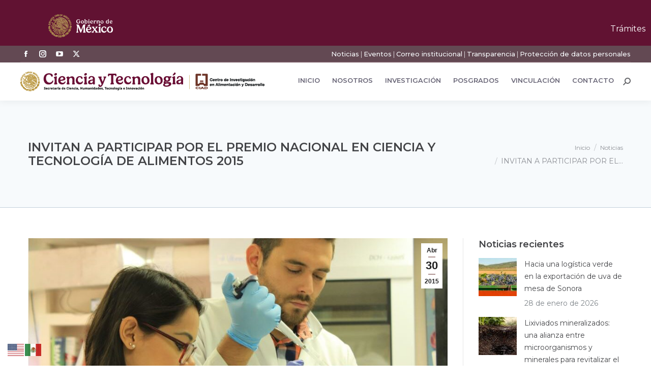

--- FILE ---
content_type: text/html; charset=UTF-8
request_url: https://www.ciad.mx/invitan-a-participar-por-el-premio-nacional-en-ciencia-y-tecnologia-de-alimentos-2015/
body_size: 55278
content:
<!DOCTYPE html>
<!--[if !(IE 6) | !(IE 7) | !(IE 8)  ]><!-->
<html lang="es" class="no-js">
<!--<![endif]-->
<head>
	<meta charset="UTF-8" />
				<meta name="viewport" content="width=device-width, initial-scale=1, maximum-scale=1, user-scalable=0"/>
				<link rel="profile" href="https://gmpg.org/xfn/11" />
	<style type="text/css">div[id^="wpcf7-f39164"] button.cf7mls_next {   }div[id^="wpcf7-f39164"] button.cf7mls_back {   }div[id^="wpcf7-f38861"] button.cf7mls_next {   }div[id^="wpcf7-f38861"] button.cf7mls_back {   }div[id^="wpcf7-f37697"] button.cf7mls_next {   }div[id^="wpcf7-f37697"] button.cf7mls_back {   }div[id^="wpcf7-f33963"] button.cf7mls_next {   }div[id^="wpcf7-f33963"] button.cf7mls_back {   }div[id^="wpcf7-f33764"] button.cf7mls_next {   }div[id^="wpcf7-f33764"] button.cf7mls_back {   }div[id^="wpcf7-f32510"] button.cf7mls_next {   }div[id^="wpcf7-f32510"] button.cf7mls_back {   }div[id^="wpcf7-f30814"] button.cf7mls_next {   }div[id^="wpcf7-f30814"] button.cf7mls_back {   }div[id^="wpcf7-f30035"] button.cf7mls_next {   }div[id^="wpcf7-f30035"] button.cf7mls_back {   }div[id^="wpcf7-f28937"] button.cf7mls_next {   }div[id^="wpcf7-f28937"] button.cf7mls_back {   }div[id^="wpcf7-f28633"] button.cf7mls_next { background-color: #c51587; color: #ffffff }div[id^="wpcf7-f28633"] button.cf7mls_back { background-color: #f69030; color: #ffffff }div[id^="wpcf7-f27753"] button.cf7mls_next {   }div[id^="wpcf7-f27753"] button.cf7mls_back {   }div[id^="wpcf7-f26685"] button.cf7mls_next {   }div[id^="wpcf7-f26685"] button.cf7mls_back {   }div[id^="wpcf7-f26673"] button.cf7mls_next {   }div[id^="wpcf7-f26673"] button.cf7mls_back {   }div[id^="wpcf7-f26497"] button.cf7mls_next {   }div[id^="wpcf7-f26497"] button.cf7mls_back {   }div[id^="wpcf7-f26450"] button.cf7mls_next {   }div[id^="wpcf7-f26450"] button.cf7mls_back {   }div[id^="wpcf7-f26189"] button.cf7mls_next {   }div[id^="wpcf7-f26189"] button.cf7mls_back {   }div[id^="wpcf7-f26162"] button.cf7mls_next {   }div[id^="wpcf7-f26162"] button.cf7mls_back {   }div[id^="wpcf7-f26148"] button.cf7mls_next {   }div[id^="wpcf7-f26148"] button.cf7mls_back {   }div[id^="wpcf7-f25637"] button.cf7mls_next {   }div[id^="wpcf7-f25637"] button.cf7mls_back {   }div[id^="wpcf7-f25614"] button.cf7mls_next {   }div[id^="wpcf7-f25614"] button.cf7mls_back {   }div[id^="wpcf7-f25045"] button.cf7mls_next {   }div[id^="wpcf7-f25045"] button.cf7mls_back {   }div[id^="wpcf7-f24998"] button.cf7mls_next {   }div[id^="wpcf7-f24998"] button.cf7mls_back {   }div[id^="wpcf7-f24846"] button.cf7mls_next {   }div[id^="wpcf7-f24846"] button.cf7mls_back {   }div[id^="wpcf7-f24684"] button.cf7mls_next {   }div[id^="wpcf7-f24684"] button.cf7mls_back {   }div[id^="wpcf7-f24532"] button.cf7mls_next {   }div[id^="wpcf7-f24532"] button.cf7mls_back {   }div[id^="wpcf7-f24229"] button.cf7mls_next {   }div[id^="wpcf7-f24229"] button.cf7mls_back {   }div[id^="wpcf7-f20347"] button.cf7mls_next {   }div[id^="wpcf7-f20347"] button.cf7mls_back {   }div[id^="wpcf7-f20299"] button.cf7mls_next {   }div[id^="wpcf7-f20299"] button.cf7mls_back {   }div[id^="wpcf7-f20284"] button.cf7mls_next {   }div[id^="wpcf7-f20284"] button.cf7mls_back {   }div[id^="wpcf7-f18731"] button.cf7mls_next {   }div[id^="wpcf7-f18731"] button.cf7mls_back {   }div[id^="wpcf7-f18646"] button.cf7mls_next {   }div[id^="wpcf7-f18646"] button.cf7mls_back {   }div[id^="wpcf7-f13604"] button.cf7mls_next {   }div[id^="wpcf7-f13604"] button.cf7mls_back {   }div[id^="wpcf7-f5626"] button.cf7mls_next {   }div[id^="wpcf7-f5626"] button.cf7mls_back {   }div[id^="wpcf7-f5576"] button.cf7mls_next {   }div[id^="wpcf7-f5576"] button.cf7mls_back {   }div[id^="wpcf7-f5515"] button.cf7mls_next {   }div[id^="wpcf7-f5515"] button.cf7mls_back {   }div[id^="wpcf7-f5478"] button.cf7mls_next {   }div[id^="wpcf7-f5478"] button.cf7mls_back {   }div[id^="wpcf7-f5394"] button.cf7mls_next {   }div[id^="wpcf7-f5394"] button.cf7mls_back {   }div[id^="wpcf7-f5384"] button.cf7mls_next {   }div[id^="wpcf7-f5384"] button.cf7mls_back {   }div[id^="wpcf7-f5383"] button.cf7mls_next {   }div[id^="wpcf7-f5383"] button.cf7mls_back {   }div[id^="wpcf7-f5381"] button.cf7mls_next {   }div[id^="wpcf7-f5381"] button.cf7mls_back {   }div[id^="wpcf7-f3727"] button.cf7mls_next {   }div[id^="wpcf7-f3727"] button.cf7mls_back {   }div[id^="wpcf7-f2680"] button.cf7mls_next {   }div[id^="wpcf7-f2680"] button.cf7mls_back {   }div[id^="wpcf7-f2626"] button.cf7mls_next {   }div[id^="wpcf7-f2626"] button.cf7mls_back {   }</style><meta name='robots' content='index, follow, max-image-preview:large, max-snippet:-1, max-video-preview:-1' />

	<!-- This site is optimized with the Yoast SEO plugin v26.8 - https://yoast.com/product/yoast-seo-wordpress/ -->
	<title>INVITAN A PARTICIPAR POR EL PREMIO NACIONAL EN CIENCIA Y TECNOLOGÍA DE ALIMENTOS 2015 - Centro de Investigación en Alimentación y Desarrollo (CIAD)</title>
	<link rel="canonical" href="https://www.ciad.mx/invitan-a-participar-por-el-premio-nacional-en-ciencia-y-tecnologia-de-alimentos-2015/" />
	<meta property="og:locale" content="es_ES" />
	<meta property="og:type" content="article" />
	<meta property="og:title" content="INVITAN A PARTICIPAR POR EL PREMIO NACIONAL EN CIENCIA Y TECNOLOGÍA DE ALIMENTOS 2015 - Centro de Investigación en Alimentación y Desarrollo (CIAD)" />
	<meta property="og:description" content="&nbsp; A fin de renovar su compromiso con la comunidad cient&iacute;fica y tecnol&oacute;gica, a trav&eacute;s de incentivos que contribuyan al mejoramiento de la calidad de vida de los mexicanos, Coca-Cola&hellip;" />
	<meta property="og:url" content="https://www.ciad.mx/invitan-a-participar-por-el-premio-nacional-en-ciencia-y-tecnologia-de-alimentos-2015/" />
	<meta property="og:site_name" content="Centro de Investigación en Alimentación y Desarrollo (CIAD)" />
	<meta property="article:publisher" content="https://www.facebook.com/ciad.conahcyt" />
	<meta property="article:published_time" content="2015-05-01T00:17:23+00:00" />
	<meta property="article:modified_time" content="2020-05-07T06:05:00+00:00" />
	<meta property="og:image" content="https://www.ciad.mx/wp-content/uploads/2015/04/labnl17.JPG" />
	<meta property="og:image:width" content="904" />
	<meta property="og:image:height" content="601" />
	<meta property="og:image:type" content="image/jpeg" />
	<meta name="author" content="Oficina de Prensa y Colaboradores" />
	<meta name="twitter:card" content="summary_large_image" />
	<meta name="twitter:creator" content="@CiadConahcyt" />
	<meta name="twitter:site" content="@CiadConahcyt" />
	<script type="application/ld+json" class="yoast-schema-graph">{"@context":"https://schema.org","@graph":[{"@type":"Article","@id":"https://www.ciad.mx/invitan-a-participar-por-el-premio-nacional-en-ciencia-y-tecnologia-de-alimentos-2015/#article","isPartOf":{"@id":"https://www.ciad.mx/invitan-a-participar-por-el-premio-nacional-en-ciencia-y-tecnologia-de-alimentos-2015/"},"author":{"name":"Oficina de Prensa y Colaboradores","@id":"https://www.ciad.mx/#/schema/person/13909291370617e16ef26476b2422d20"},"headline":"INVITAN A PARTICIPAR POR EL PREMIO NACIONAL EN CIENCIA Y TECNOLOGÍA DE ALIMENTOS 2015","datePublished":"2015-05-01T00:17:23+00:00","dateModified":"2020-05-07T06:05:00+00:00","mainEntityOfPage":{"@id":"https://www.ciad.mx/invitan-a-participar-por-el-premio-nacional-en-ciencia-y-tecnologia-de-alimentos-2015/"},"wordCount":667,"commentCount":0,"publisher":{"@id":"https://www.ciad.mx/#organization"},"image":{"@id":"https://www.ciad.mx/invitan-a-participar-por-el-premio-nacional-en-ciencia-y-tecnologia-de-alimentos-2015/#primaryimage"},"thumbnailUrl":"https://www.ciad.mx/wp-content/uploads/2015/04/labnl17.JPG","articleSection":["Noticias"],"inLanguage":"es","potentialAction":[{"@type":"CommentAction","name":"Comment","target":["https://www.ciad.mx/invitan-a-participar-por-el-premio-nacional-en-ciencia-y-tecnologia-de-alimentos-2015/#respond"]}]},{"@type":"WebPage","@id":"https://www.ciad.mx/invitan-a-participar-por-el-premio-nacional-en-ciencia-y-tecnologia-de-alimentos-2015/","url":"https://www.ciad.mx/invitan-a-participar-por-el-premio-nacional-en-ciencia-y-tecnologia-de-alimentos-2015/","name":"INVITAN A PARTICIPAR POR EL PREMIO NACIONAL EN CIENCIA Y TECNOLOGÍA DE ALIMENTOS 2015 - Centro de Investigación en Alimentación y Desarrollo (CIAD)","isPartOf":{"@id":"https://www.ciad.mx/#website"},"primaryImageOfPage":{"@id":"https://www.ciad.mx/invitan-a-participar-por-el-premio-nacional-en-ciencia-y-tecnologia-de-alimentos-2015/#primaryimage"},"image":{"@id":"https://www.ciad.mx/invitan-a-participar-por-el-premio-nacional-en-ciencia-y-tecnologia-de-alimentos-2015/#primaryimage"},"thumbnailUrl":"https://www.ciad.mx/wp-content/uploads/2015/04/labnl17.JPG","datePublished":"2015-05-01T00:17:23+00:00","dateModified":"2020-05-07T06:05:00+00:00","breadcrumb":{"@id":"https://www.ciad.mx/invitan-a-participar-por-el-premio-nacional-en-ciencia-y-tecnologia-de-alimentos-2015/#breadcrumb"},"inLanguage":"es","potentialAction":[{"@type":"ReadAction","target":["https://www.ciad.mx/invitan-a-participar-por-el-premio-nacional-en-ciencia-y-tecnologia-de-alimentos-2015/"]}]},{"@type":"ImageObject","inLanguage":"es","@id":"https://www.ciad.mx/invitan-a-participar-por-el-premio-nacional-en-ciencia-y-tecnologia-de-alimentos-2015/#primaryimage","url":"https://www.ciad.mx/wp-content/uploads/2015/04/labnl17.JPG","contentUrl":"https://www.ciad.mx/wp-content/uploads/2015/04/labnl17.JPG","width":904,"height":601},{"@type":"BreadcrumbList","@id":"https://www.ciad.mx/invitan-a-participar-por-el-premio-nacional-en-ciencia-y-tecnologia-de-alimentos-2015/#breadcrumb","itemListElement":[{"@type":"ListItem","position":1,"name":"Portada","item":"https://www.ciad.mx/"},{"@type":"ListItem","position":2,"name":"INVITAN A PARTICIPAR POR EL PREMIO NACIONAL EN CIENCIA Y TECNOLOGÍA DE ALIMENTOS 2015"}]},{"@type":"WebSite","@id":"https://www.ciad.mx/#website","url":"https://www.ciad.mx/","name":"Centro de Investigación en Alimentación y Desarrollo (CIAD)","description":"Ciencia para transformar a México","publisher":{"@id":"https://www.ciad.mx/#organization"},"potentialAction":[{"@type":"SearchAction","target":{"@type":"EntryPoint","urlTemplate":"https://www.ciad.mx/?s={search_term_string}"},"query-input":{"@type":"PropertyValueSpecification","valueRequired":true,"valueName":"search_term_string"}}],"inLanguage":"es"},{"@type":"Organization","@id":"https://www.ciad.mx/#organization","name":"Centro de Investigación en Alimentación y Desarrollo (CIAD)","url":"https://www.ciad.mx/","logo":{"@type":"ImageObject","inLanguage":"es","@id":"https://www.ciad.mx/#/schema/logo/image/","url":"https://www.ciad.mx/wp-content/uploads/2024/11/Secihti-ciad_2.png","contentUrl":"https://www.ciad.mx/wp-content/uploads/2024/11/Secihti-ciad_2.png","width":480,"height":39,"caption":"Centro de Investigación en Alimentación y Desarrollo (CIAD)"},"image":{"@id":"https://www.ciad.mx/#/schema/logo/image/"},"sameAs":["https://www.facebook.com/ciad.conahcyt","https://x.com/CiadConahcyt","https://www.youtube.com/channel/UCpD7BNh4ZO1Gvu0qRwIzyQg/featured"]},{"@type":"Person","@id":"https://www.ciad.mx/#/schema/person/13909291370617e16ef26476b2422d20","name":"Oficina de Prensa y Colaboradores","image":{"@type":"ImageObject","inLanguage":"es","@id":"https://www.ciad.mx/#/schema/person/image/","url":"https://secure.gravatar.com/avatar/721c9e468d9e58db66c8537316b72b580c3fb4bdc4e26189c0ea0bd5b7c5cbe2?s=96&d=identicon&r=g","contentUrl":"https://secure.gravatar.com/avatar/721c9e468d9e58db66c8537316b72b580c3fb4bdc4e26189c0ea0bd5b7c5cbe2?s=96&d=identicon&r=g","caption":"Oficina de Prensa y Colaboradores"}}]}</script>
	<!-- / Yoast SEO plugin. -->


<link rel='dns-prefetch' href='//platform-api.sharethis.com' />
<link rel='dns-prefetch' href='//fonts.googleapis.com' />
<style id='wp-img-auto-sizes-contain-inline-css'>
img:is([sizes=auto i],[sizes^="auto," i]){contain-intrinsic-size:3000px 1500px}
/*# sourceURL=wp-img-auto-sizes-contain-inline-css */
</style>
<style id='wp-block-library-theme-inline-css'>
.wp-block-audio :where(figcaption){color:#555;font-size:13px;text-align:center}.is-dark-theme .wp-block-audio :where(figcaption){color:#ffffffa6}.wp-block-audio{margin:0 0 1em}.wp-block-code{border:1px solid #ccc;border-radius:4px;font-family:Menlo,Consolas,monaco,monospace;padding:.8em 1em}.wp-block-embed :where(figcaption){color:#555;font-size:13px;text-align:center}.is-dark-theme .wp-block-embed :where(figcaption){color:#ffffffa6}.wp-block-embed{margin:0 0 1em}.blocks-gallery-caption{color:#555;font-size:13px;text-align:center}.is-dark-theme .blocks-gallery-caption{color:#ffffffa6}:root :where(.wp-block-image figcaption){color:#555;font-size:13px;text-align:center}.is-dark-theme :root :where(.wp-block-image figcaption){color:#ffffffa6}.wp-block-image{margin:0 0 1em}.wp-block-pullquote{border-bottom:4px solid;border-top:4px solid;color:currentColor;margin-bottom:1.75em}.wp-block-pullquote :where(cite),.wp-block-pullquote :where(footer),.wp-block-pullquote__citation{color:currentColor;font-size:.8125em;font-style:normal;text-transform:uppercase}.wp-block-quote{border-left:.25em solid;margin:0 0 1.75em;padding-left:1em}.wp-block-quote cite,.wp-block-quote footer{color:currentColor;font-size:.8125em;font-style:normal;position:relative}.wp-block-quote:where(.has-text-align-right){border-left:none;border-right:.25em solid;padding-left:0;padding-right:1em}.wp-block-quote:where(.has-text-align-center){border:none;padding-left:0}.wp-block-quote.is-large,.wp-block-quote.is-style-large,.wp-block-quote:where(.is-style-plain){border:none}.wp-block-search .wp-block-search__label{font-weight:700}.wp-block-search__button{border:1px solid #ccc;padding:.375em .625em}:where(.wp-block-group.has-background){padding:1.25em 2.375em}.wp-block-separator.has-css-opacity{opacity:.4}.wp-block-separator{border:none;border-bottom:2px solid;margin-left:auto;margin-right:auto}.wp-block-separator.has-alpha-channel-opacity{opacity:1}.wp-block-separator:not(.is-style-wide):not(.is-style-dots){width:100px}.wp-block-separator.has-background:not(.is-style-dots){border-bottom:none;height:1px}.wp-block-separator.has-background:not(.is-style-wide):not(.is-style-dots){height:2px}.wp-block-table{margin:0 0 1em}.wp-block-table td,.wp-block-table th{word-break:normal}.wp-block-table :where(figcaption){color:#555;font-size:13px;text-align:center}.is-dark-theme .wp-block-table :where(figcaption){color:#ffffffa6}.wp-block-video :where(figcaption){color:#555;font-size:13px;text-align:center}.is-dark-theme .wp-block-video :where(figcaption){color:#ffffffa6}.wp-block-video{margin:0 0 1em}:root :where(.wp-block-template-part.has-background){margin-bottom:0;margin-top:0;padding:1.25em 2.375em}
/*# sourceURL=/wp-includes/css/dist/block-library/theme.min.css */
</style>
<style id='classic-theme-styles-inline-css'>
/*! This file is auto-generated */
.wp-block-button__link{color:#fff;background-color:#32373c;border-radius:9999px;box-shadow:none;text-decoration:none;padding:calc(.667em + 2px) calc(1.333em + 2px);font-size:1.125em}.wp-block-file__button{background:#32373c;color:#fff;text-decoration:none}
/*# sourceURL=/wp-includes/css/classic-themes.min.css */
</style>
<style id='global-styles-inline-css'>
:root{--wp--preset--aspect-ratio--square: 1;--wp--preset--aspect-ratio--4-3: 4/3;--wp--preset--aspect-ratio--3-4: 3/4;--wp--preset--aspect-ratio--3-2: 3/2;--wp--preset--aspect-ratio--2-3: 2/3;--wp--preset--aspect-ratio--16-9: 16/9;--wp--preset--aspect-ratio--9-16: 9/16;--wp--preset--color--black: #000000;--wp--preset--color--cyan-bluish-gray: #abb8c3;--wp--preset--color--white: #FFF;--wp--preset--color--pale-pink: #f78da7;--wp--preset--color--vivid-red: #cf2e2e;--wp--preset--color--luminous-vivid-orange: #ff6900;--wp--preset--color--luminous-vivid-amber: #fcb900;--wp--preset--color--light-green-cyan: #7bdcb5;--wp--preset--color--vivid-green-cyan: #00d084;--wp--preset--color--pale-cyan-blue: #8ed1fc;--wp--preset--color--vivid-cyan-blue: #0693e3;--wp--preset--color--vivid-purple: #9b51e0;--wp--preset--color--accent: #b09593;--wp--preset--color--dark-gray: #111;--wp--preset--color--light-gray: #767676;--wp--preset--gradient--vivid-cyan-blue-to-vivid-purple: linear-gradient(135deg,rgb(6,147,227) 0%,rgb(155,81,224) 100%);--wp--preset--gradient--light-green-cyan-to-vivid-green-cyan: linear-gradient(135deg,rgb(122,220,180) 0%,rgb(0,208,130) 100%);--wp--preset--gradient--luminous-vivid-amber-to-luminous-vivid-orange: linear-gradient(135deg,rgb(252,185,0) 0%,rgb(255,105,0) 100%);--wp--preset--gradient--luminous-vivid-orange-to-vivid-red: linear-gradient(135deg,rgb(255,105,0) 0%,rgb(207,46,46) 100%);--wp--preset--gradient--very-light-gray-to-cyan-bluish-gray: linear-gradient(135deg,rgb(238,238,238) 0%,rgb(169,184,195) 100%);--wp--preset--gradient--cool-to-warm-spectrum: linear-gradient(135deg,rgb(74,234,220) 0%,rgb(151,120,209) 20%,rgb(207,42,186) 40%,rgb(238,44,130) 60%,rgb(251,105,98) 80%,rgb(254,248,76) 100%);--wp--preset--gradient--blush-light-purple: linear-gradient(135deg,rgb(255,206,236) 0%,rgb(152,150,240) 100%);--wp--preset--gradient--blush-bordeaux: linear-gradient(135deg,rgb(254,205,165) 0%,rgb(254,45,45) 50%,rgb(107,0,62) 100%);--wp--preset--gradient--luminous-dusk: linear-gradient(135deg,rgb(255,203,112) 0%,rgb(199,81,192) 50%,rgb(65,88,208) 100%);--wp--preset--gradient--pale-ocean: linear-gradient(135deg,rgb(255,245,203) 0%,rgb(182,227,212) 50%,rgb(51,167,181) 100%);--wp--preset--gradient--electric-grass: linear-gradient(135deg,rgb(202,248,128) 0%,rgb(113,206,126) 100%);--wp--preset--gradient--midnight: linear-gradient(135deg,rgb(2,3,129) 0%,rgb(40,116,252) 100%);--wp--preset--font-size--small: 13px;--wp--preset--font-size--medium: 20px;--wp--preset--font-size--large: 36px;--wp--preset--font-size--x-large: 42px;--wp--preset--spacing--20: 0.44rem;--wp--preset--spacing--30: 0.67rem;--wp--preset--spacing--40: 1rem;--wp--preset--spacing--50: 1.5rem;--wp--preset--spacing--60: 2.25rem;--wp--preset--spacing--70: 3.38rem;--wp--preset--spacing--80: 5.06rem;--wp--preset--shadow--natural: 6px 6px 9px rgba(0, 0, 0, 0.2);--wp--preset--shadow--deep: 12px 12px 50px rgba(0, 0, 0, 0.4);--wp--preset--shadow--sharp: 6px 6px 0px rgba(0, 0, 0, 0.2);--wp--preset--shadow--outlined: 6px 6px 0px -3px rgb(255, 255, 255), 6px 6px rgb(0, 0, 0);--wp--preset--shadow--crisp: 6px 6px 0px rgb(0, 0, 0);}:where(.is-layout-flex){gap: 0.5em;}:where(.is-layout-grid){gap: 0.5em;}body .is-layout-flex{display: flex;}.is-layout-flex{flex-wrap: wrap;align-items: center;}.is-layout-flex > :is(*, div){margin: 0;}body .is-layout-grid{display: grid;}.is-layout-grid > :is(*, div){margin: 0;}:where(.wp-block-columns.is-layout-flex){gap: 2em;}:where(.wp-block-columns.is-layout-grid){gap: 2em;}:where(.wp-block-post-template.is-layout-flex){gap: 1.25em;}:where(.wp-block-post-template.is-layout-grid){gap: 1.25em;}.has-black-color{color: var(--wp--preset--color--black) !important;}.has-cyan-bluish-gray-color{color: var(--wp--preset--color--cyan-bluish-gray) !important;}.has-white-color{color: var(--wp--preset--color--white) !important;}.has-pale-pink-color{color: var(--wp--preset--color--pale-pink) !important;}.has-vivid-red-color{color: var(--wp--preset--color--vivid-red) !important;}.has-luminous-vivid-orange-color{color: var(--wp--preset--color--luminous-vivid-orange) !important;}.has-luminous-vivid-amber-color{color: var(--wp--preset--color--luminous-vivid-amber) !important;}.has-light-green-cyan-color{color: var(--wp--preset--color--light-green-cyan) !important;}.has-vivid-green-cyan-color{color: var(--wp--preset--color--vivid-green-cyan) !important;}.has-pale-cyan-blue-color{color: var(--wp--preset--color--pale-cyan-blue) !important;}.has-vivid-cyan-blue-color{color: var(--wp--preset--color--vivid-cyan-blue) !important;}.has-vivid-purple-color{color: var(--wp--preset--color--vivid-purple) !important;}.has-black-background-color{background-color: var(--wp--preset--color--black) !important;}.has-cyan-bluish-gray-background-color{background-color: var(--wp--preset--color--cyan-bluish-gray) !important;}.has-white-background-color{background-color: var(--wp--preset--color--white) !important;}.has-pale-pink-background-color{background-color: var(--wp--preset--color--pale-pink) !important;}.has-vivid-red-background-color{background-color: var(--wp--preset--color--vivid-red) !important;}.has-luminous-vivid-orange-background-color{background-color: var(--wp--preset--color--luminous-vivid-orange) !important;}.has-luminous-vivid-amber-background-color{background-color: var(--wp--preset--color--luminous-vivid-amber) !important;}.has-light-green-cyan-background-color{background-color: var(--wp--preset--color--light-green-cyan) !important;}.has-vivid-green-cyan-background-color{background-color: var(--wp--preset--color--vivid-green-cyan) !important;}.has-pale-cyan-blue-background-color{background-color: var(--wp--preset--color--pale-cyan-blue) !important;}.has-vivid-cyan-blue-background-color{background-color: var(--wp--preset--color--vivid-cyan-blue) !important;}.has-vivid-purple-background-color{background-color: var(--wp--preset--color--vivid-purple) !important;}.has-black-border-color{border-color: var(--wp--preset--color--black) !important;}.has-cyan-bluish-gray-border-color{border-color: var(--wp--preset--color--cyan-bluish-gray) !important;}.has-white-border-color{border-color: var(--wp--preset--color--white) !important;}.has-pale-pink-border-color{border-color: var(--wp--preset--color--pale-pink) !important;}.has-vivid-red-border-color{border-color: var(--wp--preset--color--vivid-red) !important;}.has-luminous-vivid-orange-border-color{border-color: var(--wp--preset--color--luminous-vivid-orange) !important;}.has-luminous-vivid-amber-border-color{border-color: var(--wp--preset--color--luminous-vivid-amber) !important;}.has-light-green-cyan-border-color{border-color: var(--wp--preset--color--light-green-cyan) !important;}.has-vivid-green-cyan-border-color{border-color: var(--wp--preset--color--vivid-green-cyan) !important;}.has-pale-cyan-blue-border-color{border-color: var(--wp--preset--color--pale-cyan-blue) !important;}.has-vivid-cyan-blue-border-color{border-color: var(--wp--preset--color--vivid-cyan-blue) !important;}.has-vivid-purple-border-color{border-color: var(--wp--preset--color--vivid-purple) !important;}.has-vivid-cyan-blue-to-vivid-purple-gradient-background{background: var(--wp--preset--gradient--vivid-cyan-blue-to-vivid-purple) !important;}.has-light-green-cyan-to-vivid-green-cyan-gradient-background{background: var(--wp--preset--gradient--light-green-cyan-to-vivid-green-cyan) !important;}.has-luminous-vivid-amber-to-luminous-vivid-orange-gradient-background{background: var(--wp--preset--gradient--luminous-vivid-amber-to-luminous-vivid-orange) !important;}.has-luminous-vivid-orange-to-vivid-red-gradient-background{background: var(--wp--preset--gradient--luminous-vivid-orange-to-vivid-red) !important;}.has-very-light-gray-to-cyan-bluish-gray-gradient-background{background: var(--wp--preset--gradient--very-light-gray-to-cyan-bluish-gray) !important;}.has-cool-to-warm-spectrum-gradient-background{background: var(--wp--preset--gradient--cool-to-warm-spectrum) !important;}.has-blush-light-purple-gradient-background{background: var(--wp--preset--gradient--blush-light-purple) !important;}.has-blush-bordeaux-gradient-background{background: var(--wp--preset--gradient--blush-bordeaux) !important;}.has-luminous-dusk-gradient-background{background: var(--wp--preset--gradient--luminous-dusk) !important;}.has-pale-ocean-gradient-background{background: var(--wp--preset--gradient--pale-ocean) !important;}.has-electric-grass-gradient-background{background: var(--wp--preset--gradient--electric-grass) !important;}.has-midnight-gradient-background{background: var(--wp--preset--gradient--midnight) !important;}.has-small-font-size{font-size: var(--wp--preset--font-size--small) !important;}.has-medium-font-size{font-size: var(--wp--preset--font-size--medium) !important;}.has-large-font-size{font-size: var(--wp--preset--font-size--large) !important;}.has-x-large-font-size{font-size: var(--wp--preset--font-size--x-large) !important;}
:where(.wp-block-post-template.is-layout-flex){gap: 1.25em;}:where(.wp-block-post-template.is-layout-grid){gap: 1.25em;}
:where(.wp-block-term-template.is-layout-flex){gap: 1.25em;}:where(.wp-block-term-template.is-layout-grid){gap: 1.25em;}
:where(.wp-block-columns.is-layout-flex){gap: 2em;}:where(.wp-block-columns.is-layout-grid){gap: 2em;}
:root :where(.wp-block-pullquote){font-size: 1.5em;line-height: 1.6;}
/*# sourceURL=global-styles-inline-css */
</style>
<link rel='stylesheet' id='wpo_min-header-0-css' href='https://www.ciad.mx/wp-content/cache/wpo-minify/1769631389/assets/wpo-minify-header-c8df9e8d.min.css' media='all' />
<!--n2css--><!--n2js--><script id="jquery-core-js-extra">
var SDT_DATA = {"ajaxurl":"https://www.ciad.mx/wp-admin/admin-ajax.php","siteUrl":"https://www.ciad.mx/","pluginsUrl":"https://www.ciad.mx/wp-content/plugins","isAdmin":""};
//# sourceURL=jquery-core-js-extra
</script>
<script src="https://www.ciad.mx/wp-includes/js/jquery/jquery.min.js" id="jquery-core-js"></script>
<script src="https://www.ciad.mx/wp-includes/js/jquery/jquery-migrate.min.js" id="jquery-migrate-js"></script>
<script src="//platform-api.sharethis.com/js/sharethis.js#property=67d3b31686189a0019fafc5e&amp;product=-buttons&amp;source=sharethis-share-buttons-wordpress" id="share-this-share-buttons-mu-js" crossorigin="anonymous" integrity="sha256-Zg93jskKVUp030CWCTV1vS+2RncNRXqa5/Y8SrHVbpg="></script>
<script src="https://www.ciad.mx/wp-content/plugins/elementor/assets/lib/font-awesome/js/v4-shims.min.js" id="font-awesome-4-shim-js"></script>
<script id="dt-above-fold-js-extra">
var dtLocal = {"themeUrl":"https://www.ciad.mx/wp-content/themes/dt-the7","passText":"Para ver esta publicaci\u00f3n protegida, introduce la contrase\u00f1a debajo:","moreButtonText":{"loading":"Cargando...","loadMore":"Cargar m\u00e1s"},"postID":"8892","ajaxurl":"https://www.ciad.mx/wp-admin/admin-ajax.php","REST":{"baseUrl":"https://www.ciad.mx/wp-json/the7/v1","endpoints":{"sendMail":"/send-mail"}},"contactMessages":{"required":"Uno o m\u00e1s campos contienen un error. Por favor corr\u00edgelos e int\u00e9ntalo de nuevo","terms":"Please accept the privacy policy.","fillTheCaptchaError":"Please, fill the captcha."},"captchaSiteKey":"","ajaxNonce":"71798bfbda","pageData":"","themeSettings":{"smoothScroll":"on","lazyLoading":false,"desktopHeader":{"height":75},"ToggleCaptionEnabled":"disabled","ToggleCaption":"Navigation","floatingHeader":{"showAfter":210,"showMenu":true,"height":24,"logo":{"showLogo":true,"html":"\u003Cimg class=\" preload-me\" src=\"https://www.ciad.mx/wp-content/uploads/2024/11/ciad-blanco_1.png\" srcset=\"https://www.ciad.mx/wp-content/uploads/2024/11/ciad-blanco_1.png 210w\" width=\"210\" height=\"47\"   sizes=\"210px\" alt=\"Centro de Investigaci\u00f3n en Alimentaci\u00f3n y Desarrollo (CIAD)\" /\u003E","url":"https://www.ciad.mx/"}},"topLine":{"floatingTopLine":{"logo":{"showLogo":false,"html":""}}},"mobileHeader":{"firstSwitchPoint":1050,"secondSwitchPoint":778,"firstSwitchPointHeight":78,"secondSwitchPointHeight":60,"mobileToggleCaptionEnabled":"disabled","mobileToggleCaption":"Men\u00fa"},"stickyMobileHeaderFirstSwitch":{"logo":{"html":"\u003Cimg class=\" preload-me\" src=\"https://www.ciad.mx/wp-content/uploads/2024/11/Secihti-ciad_1.png\" srcset=\"https://www.ciad.mx/wp-content/uploads/2024/11/Secihti-ciad_1.png 450w\" width=\"450\" height=\"37\"   sizes=\"450px\" alt=\"Centro de Investigaci\u00f3n en Alimentaci\u00f3n y Desarrollo (CIAD)\" /\u003E"}},"stickyMobileHeaderSecondSwitch":{"logo":{"html":"\u003Cimg class=\" preload-me\" src=\"https://www.ciad.mx/wp-content/uploads/2024/11/Secihti-ciad_1.png\" srcset=\"https://www.ciad.mx/wp-content/uploads/2024/11/Secihti-ciad_1.png 450w\" width=\"450\" height=\"37\"   sizes=\"450px\" alt=\"Centro de Investigaci\u00f3n en Alimentaci\u00f3n y Desarrollo (CIAD)\" /\u003E"}},"sidebar":{"switchPoint":990},"boxedWidth":"1340px"},"VCMobileScreenWidth":"768","elementor":{"settings":{"container_width":1140}}};
var dtShare = {"shareButtonText":{"facebook":"Compartir en Facebook","twitter":"Share on X","pinterest":"Tweet","linkedin":"Compartir en Linkedin","whatsapp":"Compartir en Whatsapp"},"overlayOpacity":"81"};
//# sourceURL=dt-above-fold-js-extra
</script>
<script src="https://www.ciad.mx/wp-content/themes/dt-the7/js/above-the-fold.min.js" id="dt-above-fold-js"></script>
<script></script><link href="https://framework-gb.cdn.gob.mx/gm/v3/assets/styles/main.css" rel="stylesheet">
<nav class="navbar navbar-expand-md navbar-dark bg-light navbar-inverse navbar-fixed-top">
	<div class="container"><a href="https://www.gob.mx/" target="_blank" class="navbar-brand"><img src="https://framework-gb.cdn.gob.mx/gobmx/img/logo_blanco.svg" alt="Página de inicio, Gobierno de México" class="logos" style="height: 46px;width: auto;"></a> 
	<button class="navbar-toggler navbar-toggler-button" type="button" data-bs-toggle="collapse" data-bs-target="#navbarColor03" aria-controls="navbarColor03" aria-expanded="false" aria-label="Toggle navigation">
		<span class="navbar-toggler-icon"></span>
		</button>
		<div class="collapse navbar-collapse" id="navbarColor03">
		<div class="navbar-nav nav-pills margen">
			<a class="nav-item nav-link" href="https://www.gob.mx/tramites" target="_self" title="Ir a trámites del gobierno">Trámites</a>
			<a class="nav-item nav-link" href="https://www.gob.mx/gobierno" target="_self" title="Ir a gobierno">Gobierno</a>
			<a class="nav-item nav-link" href="https://www.gob.mx/busqueda" target="_self" title="Haz búsquedas en gobierno"><i class="icon-search"></i></a>
			</div>
		</div>
</div>
</nav>
<link href="https://fonts.googleapis.com/css2?family=Noto+Sans:ital,wght@0,100..900;1,100..900&display=swap" rel="stylesheet"><meta name="generator" content="Elementor 3.34.4; settings: css_print_method-external, google_font-enabled, font_display-auto">
			<style>
				.e-con.e-parent:nth-of-type(n+4):not(.e-lazyloaded):not(.e-no-lazyload),
				.e-con.e-parent:nth-of-type(n+4):not(.e-lazyloaded):not(.e-no-lazyload) * {
					background-image: none !important;
				}
				@media screen and (max-height: 1024px) {
					.e-con.e-parent:nth-of-type(n+3):not(.e-lazyloaded):not(.e-no-lazyload),
					.e-con.e-parent:nth-of-type(n+3):not(.e-lazyloaded):not(.e-no-lazyload) * {
						background-image: none !important;
					}
				}
				@media screen and (max-height: 640px) {
					.e-con.e-parent:nth-of-type(n+2):not(.e-lazyloaded):not(.e-no-lazyload),
					.e-con.e-parent:nth-of-type(n+2):not(.e-lazyloaded):not(.e-no-lazyload) * {
						background-image: none !important;
					}
				}
			</style>
			<meta name="generator" content="Powered by WPBakery Page Builder - drag and drop page builder for WordPress."/>
<link rel="icon" href="https://www.ciad.mx/wp-content/uploads/2018/08/ciad-favicon.png" type="image/png" sizes="16x16"/>		<style id="wp-custom-css">
			.grecaptcha-badge { 
    margin-bottom: -3000px !important;
}

/**--------Formulario-------**/
.cf-container {
	display: -ms-flexbox;
	display: flex;
	-ms-flex-wrap: wrap;
	flex-wrap: wrap;
	margin-right: -6px;
	margin-left: -6px;
}
.cf-col-1, .cf-col-2, .cf-col-3, .cf-col-4, .cf-col-5, .cf-col-6, .cf-col-7, .cf-col-8, .cf-col-9, .cf-col-10, .cf-col-11, .cf-col-12 {
	position: relative;
	width: 100%;
	min-height: 1px;
	padding-right: 6px;
	padding-left: 6px;
	margin-top: 6px;
	margin-bottom: 6px;
}
@media ( min-width: 576px ) {
	.cf-col-1 {
		-ms-flex: 0 0 8.333333%;
		flex: 0 0 8.333333%;
		max-width: 8.333333%;
	}
	.cf-push-1 { margin-left: 8.333333%; }
	.cf-col-2 {
		-ms-flex: 0 0 16.66667%;
		flex: 0 0 16.66667%;
		max-width: 16.66667%;
	}
	.cf-push-2 { margin-left: 16.66667%; }
	.cf-col-3 {
		-ms-flex: 0 0 25%;
		flex: 0 0 25%;
		max-width: 25%;
	}
	.cf-push-3 { margin-left: 25%; }
	.cf-col-4 {
		-ms-flex: 0 0 33.33333%;
		flex: 0 0 33.33333%;
		max-width: 33.33333%;
	}
	.cf-push-4 { margin-left: 33.33333%; }
	.cf-col-5 {
		-ms-flex: 0 0 41.66667%;
		flex: 0 0 41.66667%;
		max-width: 41.66667%;
	}
	.cf-push-5 { margin-left: 41.66667%; }
	.cf-col-6 {
		-ms-flex: 0 0 50%;
		flex: 0 0 50%;
		max-width: 50%;
	}
	.cf-push-6 { margin-left: 50%; }
	.cf-col-7 {
		-ms-flex: 0 0 58.33333%;
		flex: 0 0 58.33333%;
		max-width: 58.33333%;
	}
	.cf-push-7 { margin-left: 58.33333%; }
	.cf-col-8 {
		-ms-flex: 0 0 66.66667%;
		flex: 0 0 66.66667%;
		max-width: 66.66667%;
	}
	.cf-push-8 { margin-left: 66.66667%; }
	.cf-col-9 {
		-ms-flex: 0 0 75%;
		flex: 0 0 75%;
		max-width: 75%;
	}
	.cf-push-9 { margin-left: 75%; }
	.cf-col-10 {
		-ms-flex: 0 0 83.33333%;
		flex: 0 0 83.33333%;
		max-width: 83.33333%;
	}
	.cf-push-10 { margin-left: 83.33333%; }
	.cf-col-11 {
		-ms-flex: 0 0 91.66667%;
		flex: 0 0 91.66667%;
		max-width: 91.66667%;
	}
	.cf-push-11 { margin-left: 91.66667%; }
	.cf-col-12 {
		-ms-flex: 0 0 100%;
		flex: 0 0 100%;
		max-width: 100%;
	}
}
/**-----Termina Formulario----**/
textarea {
	height:150px!important;
}

.masthead {
z-index: 1040;
}

.shadow-sm {
  box-shadow: 0 0.125rem 0.25rem rgba(0, 0, 0, 0.075) !important;
}

.shadow {
  box-shadow: 0 0.5rem 1rem rgba(0, 0, 0, 0.15) !important;
}

.shadow-lg {
  box-shadow: 0 1rem 3rem rgba(0, 0, 0, 0.175) !important;
}

.shadow-none {
  box-shadow: none !important;
}

.hover-effect-1{
	background-color: transparent;
	border-radius: 12px;
	transition: 0.3s;
}
.hover-effect-1:hover{
	background-color: #fff;
	border-radius: 12px;
	box-shadow: 1px 1px 12px 6px rgba(240,240,240,0.6);
	transition: 0.3s;
}

.grad-bg {
  background: linear-gradient(180deg, rgba(255,255,255,0.8267682072829132) 13%, rgba(6,117,161,1) 95%);
}

html {
  font-size: 15px;
	line-height: 25px;
	font-family: montserrat;
	font-weight: 400;
}
body {
	background-color: #fff;
	font-family: montserrat;
	font-size: 15px;
	font-weight: 400;
	line-height: 25px;
}
a:link 
{ 
text-decoration:none; 
} 
a:link 
{ 
text-decoration:none; 
} 
p {
	font-family: montserrat;
  font-size: 15px;
	line-height: 25px;
	font-weight: 400;
	color: #5e5f63;
}
ul, ol, dl {
  font-size: 15px;
	font-family: montserrat;
}
ul {
  font-size: 14px;
	line-height: 24px;
	font-family: montserrat;
}
dd, dt {
  font-size: 15px;
	line-height: 24px;
	font-family: montserrat;
}
li {
	font-size: 14px;
  margin-bottom: 6px;
	font-family: montserrat;
}
th, td {
  font-size: 15px;
	line-height: 24px;
	font-family: montserrat;
}
@media only screen and (max-width: 720px) {
html {
  font-size: 1em;
	line-height: 1.2em;
	font-weight: 400;
}
body {
	font-size: 16px;
	line-height: 25px;
	font-weight: 400;
}
  p {
  font-size: 16px;
	line-height: 25px;
}
ul, ol, dl {
  font-size: 16px;
}
ul {
  font-size: 16px;
	line-height: 25px;
}
dd, dt {
  font-size: 16px;
	line-height: 25px;
}
li {
	font-size: 16px;
  margin-bottom: 6px;
}
th, td {
  font-size: 16px;
	line-height: 25px;
}
}

h1, h2, h3, h4, h5, h6 {
	color: #434447;
}
a {
  color: #634952;
  text-decoration: none;
  background-color: transparent;
}
a:hover {
  color: #b09593;
  text-decoration: none;
}
a:not([href]) {
  color: inherit;
  text-decoration: none;
}
a:not([href]):hover {
  color: inherit;
  text-decoration: none;
}

.align-middle {
  vertical-align: middle !important;
	align-content: middle
	align-items: middle;
}

.alineacion-central {
	text-align: center;
	align-content: center;
	align-items: center;
}

.box-shadow:hover {
	box-shadow: 1px 1px 12px 6px rgba(240,240,240,0.5);
	transition: 0.3s;
}

.box-shadow-default {
	box-shadow: 1px 1px 12px 6px rgba(240,240,240,0.6);
}

.box-shadow-convocatoria {
	box-shadow: 1px 1px 15px 9px rgba(200,200,200,0.3);
	border-radius: 15px;
	background-color: transparent !important;
}

.box-shadow-default-2 {
	box-shadow: 1px 1px 12px 6px rgba(240,240,240,0.6);
}

.box-shadow-default-3 {
	box-shadow: 1px 1px 12px 6px rgba(120,120,120,0.2);
}

.background-gradient-1 {
	background-color: #F7FAFC;
	border-radius:12px;
	border: 1px solid #EDF2F7;
	box-shadow: 3px 3px 6px 3px rgba(240,240,240,0.1);
}

.background-gradient-2 {
  background-color: #C7F17C; /* For browsers that do not support gradients */
  background-image: linear-gradient(to bottom right, #C7F17C, #4EC775);
}

.background-gradient-3 {
  background-image: linear-gradient(to bottom right, #1ECAD3, #1ECAD3, #2ED9C3);
}

.background-gradient-4 {
  background-image: linear-gradient(to bottom right, #261362, #8B0A8B);
}

.background-gradient-5 {
  background-image: linear-gradient(to bottom right, #5C0098, #D75786);
}

.background-gradient-6 {
  background-image: linear-gradient(to bottom right, #eba32c, #eb6e2c);
}

.background-gradient-7 {
  background-image: linear-gradient(to bottom right, #1A4C93, #052A6B);
}

.background-gradient-8 {
  background-color: #1A428A;
	background-image: linear-gradient(to right , #1A428A, #3ECAD7);
	margin-top: -270px;
	z-index: 0;
}

.background-gradient-9 {
  background-color: #1A428A;
	background-image: linear-gradient(to right , #1A428A, #3ECAD7);
}

.background-gradient-9 {
  background-color: #1A428A;
	background-image: linear-gradient(to right, #3ECAD7, #1A428A);
	margin-top: -222px;
	z-index: 0;
}

.background-color-1 {
	background-color: white;
	border-radius: 9px;
}
.background-color-2 {
	background-color: #6B7E9A;
	border-radius: 3px;
}
.background-color-3 {
	background-color: #634953;
	border-radius: 3px;
}
.background-color-4 {
	background-color: transparent;
	border-radius: 3px;
}
.background-color-5 {
	background-color: #EDF2F7;
	border-radius: 12px;
}
.background-color-6 {
	background-color: #BC955C;
	border-radius: 12px;
}
.background-color-7 {
	background-color: #DDC9A3;
	border-radius: 12px;
}

.espacios-laterales {
	padding: 0px 21px;
}

.row-body {
  -ms-flex: 1 1 auto;
  flex: 1 1 auto;
  min-height: 1px;
  padding: 0.9rem;
}

.bordes-haccp {
	border-radius: 60px !important;
	background-color: #0675A1 !important;
	z-index: -10; 
	display: block;
}

.posicion-0 {
	z-index: -30;
}

.posicion-1 {
	z-index: 150;
}

.posicion-2 {
	z-index: 300;
}

.posicion-3 {
	z-index: 0;
}
.posicion-4 {
	z-index: 5;
}

.titulos-publicaciones {
	color: #686576 !important;
	font-weight: 600 !important;
}
.titulos-publicaciones:hover {
	color: #634953 !important;
}
.etiquetas-subtitulo {
	font-size: 13px !important; 
	font-weight: 400 !important;
	line-height: 18px !important;
	color: #868491 !important;
}

.gradient-title-1 {
	font-size: 51px;
	font-weight: 800;
  background: linear-gradient(to right, #eba32c, #eb6e2c, #e14f2a);
  background-size: cover;
  -webkit-background-clip: text;
  -webkit-text-fill-color: transparent;
}

.gradient-title-2 {
	font-size: 51px;
	font-weight: 800;
  background: linear-gradient(to right, #FDD802, #EB1E79);
  background-size: cover;
  -webkit-background-clip: text;
  -webkit-text-fill-color: transparent;
}

.card-primary {
	border: none;
	border-radius: 9px;
	background-color: #fff;
	transition: 0.3s;
	color: #686576;
	text-align: center;
}
.card-primary:hover {
	border: none;
	border-radius: 9px;
	box-shadow: 3px 3px 12px 6px rgba(240,240,240,0.6);
	transition: 0.3s;
}
.card-primary-body {
  -ms-flex: 1 1 auto;
  flex: 1 1 auto;
  min-height: 1px;
  padding: 1.25rem;
}
.card-primary-title {
	font-size: 1.4em;
	color: #686576;
}
.card-primary:hover .card-primary-title {
	color: #B09593;
}
.card-primary-text {
	font-size: 0.9em;
	color: #868491;
}
.card-primary-img,
.card-primary-img-top,
.card-primary-img-bottom {
  -ms-flex-negative: 0;
  flex-shrink: 0;
  width: 100%;
}
.card-primary-img,
.card-primary-img-top {
  border-top-left-radius: calc(0.25rem - 1px);
  border-top-right-radius: calc(0.25rem - 1px);
}

.card-secondary {
	border: none;
	border-radius: 9px;
	background-color: #fff;
	transition: 0.3s;
	color: #634953;
	text-align: center;
	box-shadow: 0 0px 12px 6px rgba(230,230,230,0.6);
	padding: 15px;
	height: 100%;
}
.card-secondary:hover {
	border: none;
	border-radius: 9px;
	box-shadow: 0 1px 1px 0px rgba(240,240,240,0.1);
	transition: 0.3s;
	color: #b09593;
}
.card-secondary-body {
  -ms-flex: 1 1 auto;
  flex: 1 1 auto;
  min-height: 1px;
  padding: 1.25rem;
}
.card-secondary-img,
.card-secondary-img-top,
.card-secondary-img-bottom {
  -ms-flex-negative: 0;
  flex-shrink: 0;
  width: 100%;
}
.card-secondary-img,
.card-secondary-img-top {
  border-top-left-radius: calc(0.25rem - 1px);
  border-top-right-radius: calc(0.25rem - 1px);
}
.card-secondary-title {
	font-size: 18px;
	line-height: 24px;
	font-weight: 600;
	color: #686576;
}
.card-secondary:hover .card-secondary-title {
	color: #634953;
	transition: 0.3s;
}
.card-secondary-content {
	font-size: 12px;
	line-height: 18px;
	font-weight: 400;
	color: #868491;
}
.card-secondary-icon {
	font-size: 30px;
	margin: 9px 3px 3px 9px;
}

.card-third {
	border: none;
	border-radius: 9px;
	background-color: #634953;
	transition: 0.3s;
	color:#fff;
	text-align: center;
	box-shadow: 0 0px 9px 6px rgba(240,240,240,0.1);
	padding: 15px;
	height: 100%;
}
.card-third:hover {
	border: none;
	border-radius: 9px;
	box-shadow: 0 3px 3px 3px rgba(240,240,240,0.1);
	transition: 0.3s;
	color: #fff;
	background-color: #b09593;
}
.card-third-body {
  -ms-flex: 1 1 auto;
  flex: 1 1 auto;
  min-height: 1px;
  padding: 1.25rem;
}
.card-third-img,
.card-third-img-top,
.card-third-img-bottom {
  -ms-flex-negative: 0;
  flex-shrink: 0;
  width: 100%;
}
.card-third-img,
.card-third-img-top {
  border-top-left-radius: calc(0.25rem - 1px);
  border-top-right-radius: calc(0.25rem - 1px);
}
.card-third-title {
	font-size: 18px;
	line-height: 24px;
	font-weight: 600;
	color: #fff;
}
.card-third-content {
	font-size: 12px;
	line-height: 18px;
	font-weight: 400;
	color: #fff;
}
.card-third-icon {
	font-size: 30px;
	margin: 9px 3px 3px 9px;
	color: #fff;
}

.card-fourth {
	border: none;
	border-radius: 9px;
	background-color: transparent;
	transition: 0.3s;
	color:#634953;
	text-align: center;
	padding: 15px;
	height: 100%;
}
.card-fourth:hover {
	border: none;
	border-radius: 9px;
	color: #b09593;
}
.card-fourth-body {
  -ms-flex: 1 1 auto;
  flex: 1 1 auto;
  min-height: 1px;
  padding: 1.25rem;
}
.card-fourth-img,
.card-fourth-img-top,
.card-fourth-img-bottom {
  -ms-flex-negative: 0;
  flex-shrink: 0;
  width: 100%;
}
.card-fourth-img,
.card-fourth-img-top {
  border-top-left-radius: calc(0.25rem - 1px);
  border-top-right-radius: calc(0.25rem - 1px);
}
.card-fourth-title {
	font-size: 16px;
	line-height: 21px;
	font-weight: 600;
}
.card-fourth-content {
	font-size: 14px;
	line-height: 21px;
	font-weight: 400;
	color: #868491;
}
.card-fourth-icon {
	font-size: 24px;
	margin: 9px 3px 3px 9px;
}

.card-fiveth {
	border: none;
	border-radius: 9px;
	background-color: #fff;
	transition: 0.3s;
	color: #634953;
	text-align: center;
	padding: 15px;
	height: 100%;
}
.card-fiveth:hover {
	border: none;
	border-radius: 9px;
	box-shadow: 0 3px 3px 3px rgba(240,240,240,0.6);
	transition: 0.3s;
	color: #b09593;
}
.card-fiveth-body {
  -ms-flex: 1 1 auto;
  flex: 1 1 auto;
  min-height: 1px;
  padding: 1.25rem;
}
.card-fiveth-img,
.card-fiveth-img-top,
.card-fiveth-img-bottom {
  -ms-flex-negative: 0;
  flex-shrink: 0;
  width: 100%;
}
.card-fiveth-img,
.card-fiveth-img-top {
  border-top-left-radius: calc(0.25rem - 1px);
  border-top-right-radius: calc(0.25rem - 1px);
}
.card-fiveth-title {
	font-size: 16px;
	line-height: 24px;
	font-weight: 600;
	color: #686576;
}
.card-fiveth-content {
	font-size: 12px;
	line-height: 18px;
	font-weight: 400;
	color: #868491;
}
.card-fiveth-icon {
	font-size: 30px;
	margin: 9px 3px 3px 9px;
}

.card-sixth {
	border: none;
	border-radius: 9px;
	background-color: transparent;
	transition: 0.3s;
	color: #634953;
	text-align: center;
	box-shadow: 0 0px 0px 0px rgba(120,120,120,0);
	padding: 15px;
	height: 100%;
	min-height: 180px;
}
.card-sixth:hover {
	border: none;
	border-radius: 9px;
	box-shadow: 0px 0px 12px 6px rgba(196,207,218,0.3);
	transition: 0.3s;
	color: #b09593;
}
.card-sixth-body {
  -ms-flex: 1 1 auto;
  flex: 1 1 auto;
  min-height: 1px;
  padding: 1.25rem;
}
.card-sixth-img,
.card-sixth-img-top,
.card-sixth-img-bottom {
  -ms-flex-negative: 0;
  flex-shrink: 0;
  width: 30%;
}
.card-sixth-img,
.card-sixth-img-top {
  border-top-left-radius: calc(0.25rem - 1px);
  border-top-right-radius: calc(0.25rem - 1px);
}
.card-sixth-title {
	font-size: 15px;
	line-height: 20px;
	font-weight: 600;
	margin-top: 6px;
}
.card-sixth-content {
	font-size: 12px;
	line-height: 18px;
	font-weight: 400;
	color: #868491;
}
.card-sixth-icon {
	font-size: 30px;
	margin: 3px;
}

.card-seventh {
	border: none;
	border-radius: 9px;
	background-color: transparent;
	transition: 0.3s;
	color: #636569;
	text-align: center;
	box-shadow: 0 0px 0px 0px rgba(120,120,120,0);
	padding: 15px;
	height: 100%;
	min-height: 219px;
}
.card-seventh:hover {
	border: none;
	border-radius: 9px;
	box-shadow: 0px 0px 12px 6px rgba(196,207,218,0.3);
	transition: 0.3s;
	color: #64575e;
}
.card-seventh-body {
  -ms-flex: 1 1 auto;
  flex: 1 1 auto;
  min-height: 1px;
  padding: 1.25rem;
}
.card-seventh-img,
.card-seventh-img-top,
.card-seventh-img-bottom {
  -ms-flex-negative: 0;
  flex-shrink: 0;
  width: 30%;
}
.card-seventh-img,
.card-seventh-img-top {
  border-top-left-radius: calc(0.25rem - 1px);
  border-top-right-radius: calc(0.25rem - 1px);
}
.card-seventh-title {
	font-size: 15px;
	line-height: 20px;
	font-weight: 600;
	margin-top: 6px;
}
.card-seventh-content {
	font-size: 12px;
	line-height: 18px;
	font-weight: 400;
	color: #868491;
}
.card-seventh-icon {
	font-size: 30px;
	margin: 3px;
}

.card-eight {
	border: none;
	border-radius: 9px;
	background-color: #f7fafc;
	color: #5e5f63;
	text-align: center;
	box-shadow: 0 0px 0px 0px rgba(120,120,120,0);
	padding: 15px;
	height: 100%;
	min-height: 150px;
}
.card-eight-body {
  -ms-flex: 1 1 auto;
  flex: 1 1 auto;
  min-height: 1px;
  padding: 1.25rem;
}
.card-eight-img,
.card-eight-img-top,
.card-eight-img-bottom {
  -ms-flex-negative: 0;
  flex-shrink: 0;
  width: 30%;
}
.card-eight-img,
.card-eight-img-top {
  border-top-left-radius: calc(0.25rem - 1px);
  border-top-right-radius: calc(0.25rem - 1px);
}
.card-eight-title {
	font-size: 14px;
	line-height: 20px;
	font-weight: 600;
	margin-top: 6px;
}
.card-eight-content {
	font-size: 14px;
	line-height: 18px;
	font-weight: 400;
}
.card-eight-icon {
	font-size: 30px;
	margin: 3px;
	color: #634953;
	padding-top: 12px;
}

.card-nine {
	border: none;
	border-radius: 9px;
	background-color: #fff;
	color: #686576;
	text-align: center;
	padding: 15px;
	height: 100%;
	min-height: 150px;
}
.card-nine-body {
  -ms-flex: 1 1 auto;
  flex: 1 1 auto;
  min-height: 1px;
  padding: 1.25rem;
}
.card-nine-img,
.card-nine-img-top,
.card-nine-img-bottom {
  -ms-flex-negative: 0;
  flex-shrink: 0;
  width: 30%;
}
.card-nine-img,
.card-nine-img-top {
  border-top-left-radius: calc(0.25rem - 1px);
  border-top-right-radius: calc(0.25rem - 1px);
}
.card-nine-title {
	font-size: 14px;
	line-height: 20px;
	font-weight: 600;
	margin-top: 6px;
}
.card-nine-content {
	font-size: 12px;
	line-height: 18px;
	font-weight: 400;
	color: #868491;
}
.card-nine-icon {
	font-size: 30px;
	margin: 3px;
	color: #634953;
	padding-top: 12px;
}

.card-ten {
	border: none;
	border-radius: 9px;
	background-color: #fff;
	transition: 0.3s;
	color: #634953;
	text-align: center;
	padding: 15px;
	height: 100%;
}
.card-ten:hover {
	border: none;
	border-radius: 9px;
	background-color: #fff;
	box-shadow: 0 0px 12px 6px rgba(120,120,120,0.1);
	transition: 0.3s;
	color: #b09593;
}
.card-ten-body {
  -ms-flex: 1 1 auto;
  flex: 1 1 auto;
  min-height: 1px;
  padding: 1.25rem;
}
.card-ten-img,
.card-ten-img-top,
.card-ten-img-bottom {
  -ms-flex-negative: 0;
  flex-shrink: 0;
  width: 100%;
}
.card-ten-img,
.card-ten-img-top {
  border-top-left-radius: calc(0.25rem - 1px);
  border-top-right-radius: calc(0.25rem - 1px);
}
.card-ten-title {
	font-size: 16px;
	line-height: 22px;
	font-weight: 500;
	margin-bottom: 0px;
}
.card-ten:hover .card-ten-title {
	color: #634953;
	transition: 0.3s;
}
.card-ten-content {
	font-size: 18px;
	line-height: 24px;
	font-weight: 600;
	margin-top: 0px;
}
.card-ten:hover .card-ten-content {
	color: #B09593;
	transition: 0.3s;
}
.card-ten-icon {
	font-size: 30px;
	margin: 3px 3px 3px 3px;
}

.card-eleven {
	border: none;
	border-radius: 9px;
	background-color: #fff;
	transition: 0.3s;
	color: #634953;
	text-align: center;
	box-shadow: 0 0px 12px 6px rgba(210,210,210,0.3);
	padding: 60px 18px 60px 18px;
	height: 100%;
	min-height: 210px;
}
.card-eleven:hover {
	border: none;
	border-radius: 9px;
	box-shadow: 0 1px 1px 0px rgba(210,210,210,0.1);
	transition: 0.3s;
	color: #b09593;
}
.card-eleven-body {
  -ms-flex: 1 1 auto;
  flex: 1 1 auto;
  min-height: 1px;
  padding: 1.25rem;
}
.card-eleven-img,
.card-eleven-img-top,
.card-eleven-img-bottom {
  -ms-flex-negative: 0;
  flex-shrink: 0;
  width: 100%;
}
.card-eleven-img,
.card-eleven-img-top {
  border-top-left-radius: calc(0.25rem - 1px);
  border-top-right-radius: calc(0.25rem - 1px);
}
.card-eleven-title {
	font-size: 15px;
	line-height: 22px;
	font-weight: 600;
	color: #686576;
}
.card-eleven-content {
	font-size: 12px;
	line-height: 18px;
	font-weight: 400;
	color: #868491;
}
.card-eleven-icon {
	font-size: 24px;
	margin: 21px 3px 3px 9px;
}

.card-twelve {
	border: none;
	border-radius: 9px;
	background-color: #634953;
	transition: 0.3s;
	color: white;
	text-align: center;
	padding: 60px 18px 60px 18px;
	box-shadow: 3px 3px 9px 6px rgba(210,210,210,0.6);
	height: 100%;
	min-height: 210px;
}
.card-twelve:hover {
	border: none;
	border-radius: 9px;
	box-shadow: 3px 3px 9px 6px rgba(210,210,210,0.1);
	transition: 0.3s;
	color: white !important;
	background-color: #B09593;
}
.card-twelve-body {
  -ms-flex: 1 1 auto;
  flex: 1 1 auto;
  min-height: 1px;
  padding: 1.25rem;
}
.card-twelve-title {
	font-size: 15px;
	line-height: 22px;
	font-weight: 600;
	color: white;
}
.card-twelve-content {
	font-size: 12px;
	line-height: 18px;
	font-weight: 400;
	color: #868491;
}
.card-twelve-icon {
	font-size: 24px;
	margin: 21px 3px 3px 9px;
}

.card-thirteen {
	border: none;
	border-radius: 9px;
	background-color: #fff;
	transition: 0.3s;
	color: #686576;
	text-align: center;
	padding: 60px 18px 60px 18px;
	height: 100%;
	min-height: 210px;
}
.card-thirteen:hover {
	border: none;
	border-radius: 9px;
	box-shadow: 3px 3px 9px 6px rgba(210,210,210,0.1);
	transition: 0.3s;
	color: white !important;
	background-color: #634953;
}
.card-thirteen-body {
  -ms-flex: 1 1 auto;
  flex: 1 1 auto;
  min-height: 1px;
  padding: 1.25rem;
}
.card-thirteen-title {
	font-size: 15px;
	line-height: 22px;
	font-weight: 600;
	color: white;
}
.card-thirteen:hover .card-thirteen-title {
	color: white;
}
.card-thirteen-icon {
	font-size: 24px;
	margin: 21px 3px 3px 9px;
}

.card-fourteen {
	border: none;
	border-radius: 9px;
	background-color: #fff;
	transition: 0.3s;
	color: #634953;
	text-align: center;
	box-shadow: 0 0px 12px 6px rgba(210,210,210,0.3);
	padding: 36px 18px 36px 18px;
	height: 100%;
	min-height: 230px;
}
.card-fourteen:hover {
	border: none;
	border-radius: 9px;
	box-shadow: 0 1px 1px 0px rgba(210,210,210,0.1);
	transition: 0.3s;
	color: #b09593;
}
.card-fourteen-body {
  -ms-flex: 1 1 auto;
  flex: 1 1 auto;
  min-height: 1px;
  padding: 1.25rem;
}
.card-fourteen-img,
.card-fourteen-img-top,
.card-fourteen-img-bottom {
  -ms-flex-negative: 0;
  flex-shrink: 0;
  width: 100%;
}
.card-fourteen-img,
.card-fourteen-img-top {
  border-top-left-radius: calc(0.25rem - 1px);
  border-top-right-radius: calc(0.25rem - 1px);
}
.card-fourteen-title {
	font-size: 15px;
	line-height: 22px;
	font-weight: 600;
	color: #686576;
}
.card-fourteen-content {
	font-size: 12px;
	line-height: 18px;
	font-weight: 400;
	color: #868491;
}
.card-fourteen-icon {
	font-size: 24px;
	margin: 21px 3px 3px 9px;
}

.card-fiveteen {
	border: none;
	border-radius: 9px;
	background-color: #B09593;
	transition: 0.3s;
	color: white;
	text-align: center;
	padding: 36px 18px 36px 18px;
	height: 100%;
	min-height: 240px;
}
.card-fiveteen:hover {
	border: none;
	border-radius: 9px;
	box-shadow: 3px 3px 9px 6px rgba(210,210,210,0.3);
	transition: 0.3s;
	color: white !important;
	background-color: #634953;
}
.card-fiveteen-body {
  -ms-flex: 1 1 auto;
  flex: 1 1 auto;
  min-height: 1px;
  padding: 1.25rem;
}
.card-fiveteen-title {
	font-size: 15px;
	line-height: 22px;
	font-weight: 600;
	color: white;
}
.card-fiveteen-content {
	font-size: 12px;
	line-height: 18px;
	font-weight: 400;
	color: white;
}
.card-fiveteen-icon {
	font-size: 24px;
	margin: 21px 3px 3px 9px;
}

.card-sixteen {
	border: none;
	border-radius: 9px;
	background-color: #fff;
	transition: 0.3s;
	color: #686576;
	text-align: center;
	box-shadow: 0 0px 12px 6px rgba(120,120,120,0.1);
	padding: 15px;
	height: 100%;
}
.card-sixteen:hover {
	border: none;
	border-radius: 9px;
	box-shadow: 0 1px 1px 0px rgba(120,120,120,0.1);
	transition: 0.3s;
	color: #634953;
}
.card-sixteen-body {
  -ms-flex: 1 1 auto;
  flex: 1 1 auto;
  min-height: 1px;
  padding: 1.25rem;
}
.card-sixteen-img,
.card-sixteen-img-top,
.card-sixteen-img-bottom {
  -ms-flex-negative: 0;
  flex-shrink: 0;
  width: 100%;
}
.card-sixteen-img,
.card-sixteen-img-top {
  border-top-left-radius: calc(0.25rem - 1px);
  border-top-right-radius: calc(0.25rem - 1px);
}
.card-sixteen-title {
	font-size: 15px;
	line-height: 24px;
	font-weight: 600;
	color: #686576;
}
.card-sixteen:hover .card-sixteen-title {
	color: #C7A59C;
	transition: 0.3s;
}
.card-sixteen-content {
	font-size: 12px;
	line-height: 18px;
	font-weight: 400;
	color: #868491;
}
.card-sixteen-icon {
	font-size: 30px;
	margin: 9px 3px 3px 9px;
}

.card-seventeen {
	border: none;
	border-radius: 9px;
	background-color: #fff;
	transition: 0.3s;
	color: #686576;
	text-align: center;
	box-shadow: 0px 0px 12px 6px rgba(210,210,210,0.1);
	padding: 21px 6px 6px 6px;
	height: 100%;
	font-size: 14px;
	line-height: 20px;
	font-weight: 600;
	min-height: 120px;
}
.card-seventeen-body {
  -ms-flex: 1 1 auto;
  flex: 1 1 auto;
  min-height: 1px;
  padding: 1.25rem;
}

.card-eighteen {
	border: none;
	border-radius: 9px;
	background-color: white;
	color: #868491;
	font-size: 14px;
	line-height: 22px;
	font-weight: 400;
	text-align: left;
	padding: 21px;
	height: 100%;
}
.card-eighteen-body {
  -ms-flex: 1 1 auto;
  flex: 1 1 auto;
  min-height: 1px;
  padding: 1.25rem;
}
.card-eighteen-title {
	font-size: 16px;
	line-height: 22px;
	font-weight: 600;
	color: #686576;
}
.card-eighteen-content {
	font-size: 14px;
	line-height: 22px;
	font-weight: 400;
	color: #868491;
}
.card-eighteen-img,
.card-eighteen-img-top {
  -ms-flex-negative: 0;
  flex-shrink: 0;
  width: 100%;
	text-align: left;
}
.card-eighteen-img,
.card-eighteen-img-top {
  border-top-left-radius: calc(0.25rem - 1px);
  border-top-right-radius: calc(0.25rem - 1px);
}
.card-eighteen-icon {
	font-size: 30px;
	margin: 18px 3px 3px 9px;
	color: #634953;
}

.card-nineteen {
	border: none;
	border-radius: 9px;
	background-color: #fff;
	transition: 0.3s;
	color: #634953;
	text-align: center;
	box-shadow: 0px 0px 12px 6px rgba(210,210,210,0.3);
	padding: 15px;
	height: 100%;
}
.card-nineteen:hover {
	border: none;
	border-radius: 9px;
	box-shadow: 0px 1px 6px 1px rgba(210,210,210,0.1);
	transition: 0.3s;
	color: #b09593;
}
.card-nineteen-body {
  -ms-flex: 1 1 auto;
  flex: 1 1 auto;
  min-height: 1px;
  padding: 1.25rem;
}
.card-nineteen-img,
.card-nineteen-img-top,
.card-nineteen-img-bottom {
  -ms-flex-negative: 0;
  flex-shrink: 0;
  width: 100%;
}
.card-nineteen-img,
.card-nineteen-img-top {
  border-top-left-radius: calc(0.25rem - 1px);
  border-top-right-radius: calc(0.25rem - 1px);
}
.card-nineteen-title {
	font-size: 14px;
	line-height: 24px;
	font-weight: 600;
	color: #686576;
}
.card-nineteen:hover .card-nineteen-title {
	color: #634953;
	transition: 0.3s;
}
.card-nineteen-content {
	font-size: 12px;
	line-height: 18px;
	font-weight: 400;
	color: #868491;
}
.card-nineteen-icon {
	font-size: 24px;
	margin: 9px 3px 3px 9px;
}

.card-twenty {
	border: none;
	border-radius: 9px;
	background-color: #634953;
	transition: 0.3s;
	color: white;
	text-align: center;
	box-shadow: 0px 0px 12px 6px rgba(210,210,210,0.3);
	padding: 15px;
	height: 100%;
}
.card-twenty:hover {
	border: none;
	border-radius: 9px;
	box-shadow: 0px 1px 6px 1px rgba(210,210,210,0.1);
	transition: 0.3s;
	background-color: #B09593;
	color: white;
}
.card-twenty-body {
  -ms-flex: 1 1 auto;
  flex: 1 1 auto;
  min-height: 1px;
  padding: 1.25rem;
}
.card-twenty-img,
.card-twenty-img-top,
.card-twenty-img-bottom {
  -ms-flex-negative: 0;
  flex-shrink: 0;
  width: 100%;
}
.card-twenty-img,
.card-twenty-img-top {
  border-top-left-radius: calc(0.25rem - 1px);
  border-top-right-radius: calc(0.25rem - 1px);
}
.card-twenty-title {
	font-size: 14px;
	line-height: 24px;
	font-weight: 600;
	color: white;
}
.card-twenty-content {
	font-size: 12px;
	line-height: 18px;
	font-weight: 400;
	color: white;
}
.card-twenty-icon {
	font-size: 24px;
	margin: 9px 3px 3px 9px;
}

.card-twenty-one {
	border: 1px #EDF2F7 solid;
	border-radius: 9px;
	background-color: #F7FAFC;
	transition: 0.3s;
	color: #634953;
	text-align: left;
	padding: 15px;
	height: 100%;
}
.card-twenty-one-body {
  -ms-flex: 1 1 auto;
  flex: 1 1 auto;
  min-height: 1px;
  padding: 1.25rem;
}
.card-twenty-one-title {
	font-size: 21px;
	font-weight: 800;
	line-height:21px;
	color: #634953;
	background-color: #C4CFDA;
	border-radius: 500px;
	padding: 6px 14px 6px 14px;
}
.card-twenty-one-content {
	font-size: 14px;
	line-height: 20px;
	font-weight: 400;
	color: #868491;
}

.card-twentytwo {
	border: none;
	border-radius: 9px;
	background-color: #002f50;
	transition: 0.3s;
	color: #fff;
	text-align: center;
	box-shadow: 0 0px 12px 6px rgba(39,39,39,0.1);
	padding: 15px;
	height: 100%;
}
.card-twentytwo:hover {
	border: none;
	background-color: #00365c;
	border-radius: 9px;
	box-shadow: 0 1px 1px 0px rgba(120,120,120,0.1);
	transition: 0.3s;
	color: #f1c3ad;
}
.card-twentytwo-body {
  -ms-flex: 1 1 auto;
  flex: 1 1 auto;
  min-height: 1px;
  padding: 1.25rem;
}
.card-twentytwo-img,
.card-twentytwo-img-top,
.card-twentytwo-img-bottom {
  -ms-flex-negative: 0;
  flex-shrink: 0;
  width: 100%;
}
.card-twentytwo-img,
.card-twentytwo-img-top {
  border-top-left-radius: calc(0.25rem - 1px);
  border-top-right-radius: calc(0.25rem - 1px);
}
.card-twentytwo-title {
	font-size: 15px;
	line-height: 24px;
	font-weight: 600;
	color: #fff;
}
.card-twentytwo:hover .card-twentytwo-title {
	color: #f1c3ad;
	transition: 0.3s;
}
.card-twentytwo-content {
	font-size: 12px;
	line-height: 18px;
	font-weight: 400;
	color: #fff;
}
.card-twentytwo-icon {
	font-size: 30px;
	margin: 9px 3px 3px 9px;
	color: #fff;
}

.card-twentythree {
	border: none;
	border-radius: 9px;
	background-color: #fff;
	color: #5e5f63;
	text-align: center;
	padding: 15px;
	height: 100%;
}
.card-twentythree-body {
  -ms-flex: 1 1 auto;
  flex: 1 1 auto;
  min-height: 1px;
  padding: 1.25rem;
}
.card-twentythree-img,
.card-twentythree-img-top,
.card-twentythree-img-bottom {
  -ms-flex-negative: 0;
  flex-shrink: 0;
  width: 100%;
}
.card-twentythree-img,
.card-twentythree-img-top {
  border-top-left-radius: calc(0.25rem - 1px);
  border-top-right-radius: calc(0.25rem - 1px);
}
.card-twentythree-title {
	font-size: 14px;
	line-height: 20px;
	font-weight: 600;
	color: #686576;
}
.card-twentythree-content {
	font-size: 12px;
	line-height: 18px;
	font-weight: 400;
	color: #5e5f63;
}
.card-twentythree-icon {
	font-size: 30px;
	margin: 9px 3px 3px 9px;
	color: #634953;
}

.card-twentyfour {
	border: none;
	border-radius: 9px;
	background-color: white;
	color: #F7FAFC;
	font-size: 14px;
	line-height: 22px;
	font-weight: 400;
	text-align: left;
	padding: 21px;
	height: 100%;
	box-shadow: 0 1px 24px 12px rgba(210,210,210,0.1);
}
.card-twentyfour-body {
  -ms-flex: 1 1 auto;
  flex: 1 1 auto;
  min-height: 1px;
  padding: 1.25rem;
}
.card-twentyfour-title {
	font-size: 16px;
	line-height: 22px;
	font-weight: 600;
	color: #686576;
}
.card-twentyfour-title-top {
	font-size: 30px;
	line-height: 30px;
	font-weight: 600;
	color: #634953;
}
.card-twentyfour-content {
	font-size: 14px;
	line-height: 22px;
	font-weight: 400;
	color: #868491;
}
.card-twentyfour-img,
.card-twentyfour-img-top {
  -ms-flex-negative: 0;
  flex-shrink: 0;
  width: 100%;
	text-align: left;
}
.card-twentyfour-img,
.card-twentyfour-img-top {
  border-top-left-radius: calc(0.25rem - 1px);
  border-top-right-radius: calc(0.25rem - 1px);
}
.card-twentyfour-icon {
	font-size: 30px;
	margin: 18px 3px 3px 9px;
	color: #634953;
}

.card-twentyfive {
	border: none;
	border-radius: 9px;
	background-color: white;
	color: #F7FAFC;
	font-size: 14px;
	line-height: 22px;
	font-weight: 400;
	text-align: left;
	padding: 21px;
	height: 100%;
}
.card-twentyfive-body {
  -ms-flex: 1 1 auto;
  flex: 1 1 auto;
  min-height: 1px;
  padding: 1.25rem;
}
.card-twentyfive-title-top {
	font-size: 30px;
	line-height: 33px;
	font-weight: 700;
	color: #634953;
	margin-bottom:3px;
	padding-bottom: 0px;
}
.card-twentyfive-title {
	font-size: 14px;
	line-height: 22px;
	font-weight: 600;
	color: #686576;
	margin-top: 0px;
	padding-top: 3px;
	margin-bottom:3px;
	padding-bottom: 0px;
}
.card-twentyfive-content {
	font-size: 14px;
	line-height: 22px;
	font-weight: 400;
	color: #868491;
	margin-top: 0px;
	padding-top: 3px;
}

.card-twenty-six {
	border: solid 1px #dbe1e8;
	border-radius: 9px;
	background-color: #fff;
	transition: 0.3s;
	color: #634953;
	text-align: center;
	padding: 30px 21px 30px 21px;
	height: 100%;
}
.card-twenty-six:hover {
	border: solid 1px #c4cfda;
	border-radius: 9px;
	background-color: #fff;
	transition: 0.3s;
	color: #b09593;
}
.card-twenty-six-body {
  -ms-flex: 1 1 auto;
  flex: 1 1 auto;
  min-height: 1px;
  padding: 1.25rem;
}
.card-twenty-six-img,
.card-twenty-six-img-top,
.card-twenty-six-img-bottom {
  -ms-flex-negative: 0;
  flex-shrink: 0;
  width: 100%;
}
.card-twenty-six-img,
.card-twenty-six-img-top {
  border-top-left-radius: calc(0.25rem - 1px);
  border-top-right-radius: calc(0.25rem - 1px);
}
.card-twenty-six-title {
	font-size: 16px;
	line-height: 22px;
	font-weight: 500;
	margin-bottom: 0px;
}
.card-twenty-six:hover .card-twenty-six-title {
	color: #634953;
	transition: 0.3s;
}
.card-twenty-six-content {
	font-size: 18px;
	line-height: 24px;
	font-weight: 600;
	margin-top: 0px;
}
.card-twenty-six:hover .card-twenty-six-content {
	color: #B09593;
	transition: 0.3s;
}
.card-twenty-six-icon {
	font-size: 30px;
}

.card-twenty-seven {
	border: none;
	border-radius: 9px;
	background-color: #fff;
	transition: 0.3s;
	color: #634953;
	text-align: center;
	box-shadow: 0 0px 12px 6px rgba(230,230,230,0.6);
	padding: 24px 15px;
	height: 100%;
}
.card-twenty-seven:hover {
	border: none;
	border-radius: 9px;
	box-shadow: 0 1px 1px 0px rgba(240,240,240,0.1);
	transition: 0.3s;
	color: #b09593;
}
.card-twenty-seven-body {
  -ms-flex: 1 1 auto;
  flex: 1 1 auto;
  min-height: 1px;
  padding: 1.25rem;
}
.card-twenty-seven-img,
.card-twenty-seven-img-top,
.card-twenty-seven-img-bottom {
  -ms-flex-negative: 0;
  flex-shrink: 0;
  width: 100%;
}
.card-twenty-seven-img,
.card-twenty-seven-img-top {
  border-top-left-radius: calc(0.25rem - 1px);
  border-top-right-radius: calc(0.25rem - 1px);
}
.card-twenty-seven-title {
	font-size: 14px;
	line-height: 22px;
	font-weight: 500;
	color: #686576;
}
.card-twenty-seven:hover .card-secondary-title {
	color: #634953;
	transition: 0.3s;
}
.card-twenty-seven-content {
	font-size: 12px;
	line-height: 18px;
	font-weight: 400;
	color: #868491;
}
.card-twenty-seven-icon {
	font-size: 24px;
	margin: 9px 3px 3px 9px;
}

.card-twenty-eight {
	border: none;
	border-radius: 9px;
	background-color: white;
	transition: 0.3s;
	text-align: center;
	box-shadow: 0 0px 12px 6px rgba(200,200,200,0.1);
	padding: 15px;
	margin: 9px;
	height: 100%;
}
.card-twenty-eight:hover {
	border: none;
	background-color: #345d67;
	border-radius: 9px;
	box-shadow: 0 1px 1px 0px rgba(120,120,120,0.1);
	transition: 0.3s;
	color: #fff !important;
}
.card-twenty-eight-body {
  -ms-flex: 1 1 auto;
  flex: 1 1 auto;
  min-height: 1px;
  padding: 1.25rem;
}
.card-twenty-eight-body:hover {
	color: #fff !important;
}
.card-twenty-eight-img,
.card-twenty-eight-img-top,
.card-twenty-eight-img-bottom {
  -ms-flex-negative: 0;
  flex-shrink: 0;
  width: 100%;
}
.card-twenty-eight-img,
.card-twenty-eight-img-top {
  border-top-left-radius: calc(0.25rem - 1px);
  border-top-right-radius: calc(0.25rem - 1px);
}
.card-twenty-eight-title {
	font-size: 14px;
	line-height: 21px;
	font-weight: 600;
	color: #1a2e3c;
}
.card-twenty-eight .card-twenty-eight-title:hover {
	color: #fff !important;
	transition: 0.3s;
}
.card-twenty-eight-content {
	font-size: 12px;
	line-height: 18px;
	font-weight: 400;
	color: #fff;
}
.card-twenty-eight-icon {
	font-size: 30px;
	margin: 9px 3px 3px 9px;
	color: #fff;
}

.card-twenty-nine {
	border: none;
	border-radius: 9px;
	background-color: #fff;
	transition: 0.3s;
	color: #686576;
	text-align: center;
	box-shadow: 0 0px 12px 6px rgba(200,200,200,0.1);
	padding: 15px;
	margin: 9px;
	height: 100%;
	font-size: 14px;
	line-height: 21px;
	font-weight: 600;
}
.card-twenty-nine:hover {
	border: none;
	border-radius: 9px;
	background-color: #345d67;
	box-shadow: 0 1px 1px 0px rgba(120,120,120,0.1);
	transition: 0.3s;
}
.card-twenty-nine-body {
  -ms-flex: 1 1 auto;
  flex: 1 1 auto;
  min-height: 1px;
  padding: 1.25rem;
}
.card-twenty-nine {
	font-size: 14px;
	line-height: 21px;
	font-weight: 600;
	color: #1a2e3c;
}
.card-twenty-nine-title {
	font-size: 14px;
	line-height: 21px;
	font-weight: 600;
}
.card-twenty-nine:hover .card-twenty-nine-title {
	color: #fff;
	font-size: 14px;
	line-height: 21px;
	font-weight: 600;
}
.card-twenty-nine {
	font-size: 14px;
	line-height: 21px;
	font-weight: 600;
}
.card-twenty-nine-img,
.card-twenty-nine-img-top,
.card-twenty-nine-img-bottom {
  -ms-flex-negative: 0;
  flex-shrink: 0;
  width: 100%;
}
.card-twenty-nine-img,
.card-twenty-nine-img-top {
  border-top-left-radius: calc(0.25rem - 1px);
  border-top-right-radius: calc(0.25rem - 1px);
}

.card-thirty {
	border: none;
	border-radius: 9px;
	background-color: transparent;
	transition: 0.3s;
	color: #2C4473;
	text-align: center;
	box-shadow: 0 0px 12px 6px rgba(200,200,200,0);
	padding: 15px;
	margin: 9px;
	height: 100%;
	font-size: 14px;
	line-height: 21px;
	font-weight: 600;
}
.card-thirty:hover {
	border: none;
	border-radius: 9px;
	background-color: rgba(250, 250, 250, 0.6;
	box-shadow: 0 1px 1px 0px rgba(120,120,120,0.1);
	transition: 0.3s;
}
.card-thirty-body {
  -ms-flex: 1 1 auto;
  flex: 1 1 auto;
  min-height: 1px;
  padding: 1.25rem;
}
.card-thirty {
	font-size: 14px;
	line-height: 21px;
	font-weight: 600;
	color: #1a2e3c;
}
.card-thirty-title {
	font-size: 14px;
	line-height: 21px;
	font-weight: 600;
	font-family: Noto Sans !important;
}
.card-thirty:hover .card-thirty-title {
	color: #fff;
	font-size: 14px;
	line-height: 21px;
	font-weight: 600;
}
.card-thirty {
	font-size: 14px;
	line-height: 21px;
	font-weight: 600;
}
.card-thirty-img,
.card-thirty-img-top,
.card-thirty-img-bottom {
  -ms-flex-negative: 0;
  flex-shrink: 0;
  width: 100%;
}
.card-thirty-img,
.card-thirty-img-top {
  border-top-left-radius: calc(0.25rem - 1px);
  border-top-right-radius: calc(0.25rem - 1px);
}

.card-thirty-one {
	border: none;
	border-radius: 9px;
	background-color: #fff;
	transition: 0.3s;
	color: #686576;
	text-align: center;
	box-shadow: 0 0px 12px 6px rgba(200,200,200,0.3);
	padding: 15px;
	margin: 9px;
	height: 100%;
	font-size: 14px;
	line-height: 21px;
	font-weight: 600;
}
.card-thirty-one:hover {
	border: none;
	border-radius: 9px;
	background-color: #e14f2a;
	box-shadow: 0 1px 1px 0px rgba(120,120,120,0.6);
	transition: 0.3s;
}
.card-thirty-one-body {
  -ms-flex: 1 1 auto;
  flex: 1 1 auto;
  min-height: 1px;
  padding: 1.25rem;
}
.card-thirty-one {
	font-size: 14px;
	line-height: 21px;
	font-weight: 600;
	color: #1a2e3c;
}
.card-thirty-one-title {
	font-size: 14px;
	line-height: 21px;
	font-weight: 600;
}
.card-thirty-one:hover .card-thirty-one-title {
	color: #fff;
	font-size: 14px;
	line-height: 21px;
	font-weight: 600;
}
.card-thirty-one {
	font-size: 14px;
	line-height: 21px;
	font-weight: 600;
}
.card-thirty-one-img,
.card-thirty-one-img-top,
.card-thirty-one-img-bottom {
  -ms-flex-negative: 0;
  flex-shrink: 0;
  width: 100%;
}
.card-thirty-one-img,
.card-thirty-one-img-top {
  border-top-left-radius: calc(0.25rem - 1px);
  border-top-right-radius: calc(0.25rem - 1px);
}

.card-thirty-two {
	border: none;
	border-radius: 9px;
	background-color: white;
	transition: 0.3s;
	color: #686576;
	text-align: center;
	box-shadow: 0 0px 12px 6px rgba(200,200,200,0.3);
	padding: 15px;
	margin: 9px;
	height: 100%;
	font-size: 14px;
	line-height: 21px;
	font-weight: 600;
}
.card-thirty-two:hover {
	border: none;
	border-radius: 9px;
	background-color: #64499E;
	box-shadow: 0 1px 1px 0px rgba(120,120,120,0.6);
	transition: 0.3s;
}
.card-thirty-two-body {
  -ms-flex: 1 1 auto;
  flex: 1 1 auto;
  min-height: 1px;
  padding: 1.25rem;
}
.card-thirty-two {
	font-size: 14px;
	line-height: 21px;
	font-weight: 600;
	color: #1a2e3c;
}
.card-thirty-two-title {
	font-size: 14px;
	line-height: 21px;
	font-weight: 600;
}
.card-thirty-two:hover .card-thirty-two-title {
	color: #fff;
	font-size: 14px;
	line-height: 21px;
	font-weight: 600;
}
.card-thirty-two {
	font-size: 14px;
	line-height: 21px;
	font-weight: 600;
}
.card-thirty-two-img,
.card-thirty-two-img-top,
.card-thirty-two-img-bottom {
  -ms-flex-negative: 0;
  flex-shrink: 0;
  width: 100%;
}
.card-thirty-two-img,
.card-thirty-two-img-top {
  border-top-left-radius: calc(0.25rem - 1px);
  border-top-right-radius: calc(0.25rem - 1px);
}

.icon-zoom {
  transition: transform .3s;
  margin: 0 auto;
  width: 80px;
  height: 80px;
  transition: 0.3s;
}
.icon-zoom:hover {
  -ms-transform: scale(1.1); /* IE 9 */
  -webkit-transform: scale(1.1); /* Safari 3-8 */
  transform: scale(1.1); 
}

.cf:before,
.cf:after {
    content: " ";
    display: table; 
}
.cf:after { clear: both; }
.cf { *zoom: 1; }
.box-animation {
  display: block;
  width: 99%;
  height: 150px;
  overflow: hidden;
  background-color: #fff;
  text-align: center;
  position: relative;
  border-radius: 9px;
}
.overlay-animation{
  width: 100%;
  height:100%;
  position: absolute;
  left: 0;
  top: 0;
  right: 0;
  bottom: 0;
}
.slide-in .overlay-animation{
	display: block;
  background-color: #634953;
  line-height: 150px;
  color: #fff;
	padding: 15px;
  transform: translateX(-100%);
  -webkit-transition: transform 0.3s ease-out;
  -o-transition: transform 0.3s ease-out;
  transition: transform 0.3s ease-out;
}
.slide-in .box-animation:hover .overlay-animation{
  transform: translatex(0);
}

.media {
  display: -ms-flexbox;
  display: flex;
  -ms-flex-align: start;
  align-items: flex-start;
}
.media-body {
  -ms-flex: 1;
  flex: 1;
}
.mt-0,
.my-0 {
  margin-top: 0 !important;
}

.media-hover {
  display: -ms-flexbox;
  display: flex;
  -ms-flex-align: start;
  align-items: flex-start;
}
.media--hover-body {
  -ms-flex: 1;
  flex: 1;
}
.mt-0,
.my-0 {
  margin-top: 0 !important;
}
.media-hover:hover {
	background-color: #fff;
	border-radius:9px;
	box-shadow: 0 6px 9px 6px rgba(120,120,120,0.1);
	transition: 0.3s;
}


.modal-open {
  overflow: hidden;
}
.modal-open .modal {
  overflow-x: hidden;
  overflow-y: auto;
}
.modal {
  position: fixed;
  top: 0;
  left: 0;
  z-index: 1050;
  display: none;
  width: 100%;
  height: 100%;
  overflow: hidden;
  outline: 0;
}
.modal-dialog {
  position: relative;
  width: auto;
  margin: 0.5rem;
  pointer-events: none;
}
.modal.fade .modal-dialog {
  transition: -webkit-transform 0.3s ease-out;
  transition: transform 0.3s ease-out;
  transition: transform 0.3s ease-out, -webkit-transform 0.3s ease-out;
  -webkit-transform: translate(0, -50px);
  transform: translate(0, -50px);
}
@media (prefers-reduced-motion: reduce) {
  .modal.fade .modal-dialog {
    transition: none;
  }
}
.modal.show .modal-dialog {
  -webkit-transform: none;
  transform: none;
}
.modal.modal-static .modal-dialog {
  -webkit-transform: scale(1.02);
  transform: scale(1.02);
}
.modal-dialog-scrollable {
  display: -ms-flexbox;
  display: flex;
  max-height: calc(100% - 1rem);
}
.modal-dialog-scrollable .modal-content {
  max-height: calc(100vh - 1rem);
  overflow: hidden;
}
.modal-dialog-scrollable .modal-header,
.modal-dialog-scrollable .modal-footer {
  -ms-flex-negative: 0;
  flex-shrink: 0;
}
.modal-dialog-scrollable .modal-body {
  overflow-y: auto;
}
.modal-dialog-centered {
  display: -ms-flexbox;
  display: flex;
  -ms-flex-align: center;
  align-items: center;
  min-height: calc(100% - 1rem);
}
.modal-dialog-centered::before {
  display: block;
  height: calc(100vh - 1rem);
  content: "";
}
.modal-dialog-centered.modal-dialog-scrollable {
  -ms-flex-direction: column;
  flex-direction: column;
  -ms-flex-pack: center;
  justify-content: center;
  height: 100%;
}
.modal-dialog-centered.modal-dialog-scrollable .modal-content {
  max-height: none;
}
.modal-dialog-centered.modal-dialog-scrollable::before {
  content: none;
}
.modal-content {
  position: relative;
  display: -ms-flexbox;
  display: flex;
  -ms-flex-direction: column;
  flex-direction: column;
  width: 100%;
  pointer-events: auto;
  background-color: #fff;
  background-clip: padding-box;
  border: 1px solid rgba(0, 0, 0, 0.2);
  border-radius: 0.3rem;
  outline: 0;
}
.modal-backdrop {
  position: fixed;
  top: 0;
  left: 0;
  z-index: 1040;
  width: 100vw;
  height: 100vh;
  background-color: #000;
}
.modal-backdrop.fade {
  opacity: 0;
}
.modal-backdrop.show {
  opacity: 0.5;
}
.modal-header {
  display: -ms-flexbox;
  display: flex;
  -ms-flex-align: start;
  align-items: flex-start;
  -ms-flex-pack: justify;
  justify-content: space-between;
  padding: 1rem 1rem;
  border-bottom: 1px solid #f5f5f5;
  border-top-left-radius: calc(0.3rem - 1px);
  border-top-right-radius: calc(0.3rem - 1px);
}
.modal-header .close {
  padding: 1rem 1rem;
  margin: -1rem -1rem -1rem auto;
}
.modal-title {
  margin-bottom: 0;
  line-height: 1.5;
	font-family: montserrat;
	font-weight: 600;
}
.modal-body {
  position: relative;
  -ms-flex: 1 1 auto;
  flex: 1 1 auto;
  padding: 1rem;
}
.modal-footer {
  display: -ms-flexbox;
  display: flex;
  -ms-flex-wrap: wrap;
  flex-wrap: wrap;
  -ms-flex-align: center;
  align-items: center;
  -ms-flex-pack: end;
  justify-content: flex-end;
  padding: 0.75rem;
  border-top: 1px solid #f5f5f5;
  border-bottom-right-radius: calc(0.3rem - 1px);
  border-bottom-left-radius: calc(0.3rem - 1px);
}
.modal-footer > * {
  margin: 0.25rem;
}
.modal-scrollbar-measure {
  position: absolute;
  top: -9999px;
  width: 50px;
  height: 50px;
  overflow: scroll;
}
@media (min-width: 576px) {
  .modal-dialog {
    max-width: 560px;
    margin: 1.75rem auto;
  }
  .modal-dialog-scrollable {
    max-height: calc(100% - 3.5rem);
  }
  .modal-dialog-scrollable .modal-content {
    max-height: calc(100vh - 3.5rem);
  }
  .modal-dialog-centered {
    min-height: calc(100% - 3.5rem);
  }
  .modal-dialog-centered::before {
    height: calc(100vh - 3.5rem);
  }
  .modal-sm {
    max-width: 300px;
  }
}
@media (min-width: 992px) {
  .modal-lg,
  .modal-xl {
    max-width: 800px;
  }
}
@media (min-width: 1200px) {
  .modal-xl {
    max-width: 1140px;
  }
}

.btn {
  display: inline-block;
  font-weight: 500;
  color: #fff;
  text-align: center;
  vertical-align: middle;
  cursor: pointer;
  -webkit-user-select: none;
  -moz-user-select: none;
  -ms-user-select: none;
  user-select: none;
  background-color: #634953;
  border: 2px solid transparent;
  padding: 0.69rem 2.1rem;
  font-size: 0.95rem;
  line-height: 1.5;
  border-radius: 100rem;
  transition: color 0.15s ease-in-out, background-color 0.15s ease-in-out, border-color 0.15s ease-in-out, box-shadow 0.15s ease-in-out;
}
@media (prefers-reduced-motion: reduce) {
  .btn {
    transition: none;
  }
}
.btn:hover {
  color: #fff;
  text-decoration: none;
}
.btn:focus, .btn.focus {
  outline: 0;
  box-shadow: 0 0 0 0.2rem rgba(99, 73, 83, 0.25);
}
.btn.disabled, .btn:disabled {
  opacity: 0.65;
}
a.btn.disabled,
fieldset:disabled a.btn {
  pointer-events: none;
}
.btn-primary {
  color: #fff;
  background-color: #634953;
  border-color: #634953;
}
.btn-primary:hover {
  color: #fff;
  background-color: #b09593;
  border-color: #b09593;
}
.btn-primary:focus, .btn-primary.focus {
  color: #fff;
  background-color: #70525e;
  border-color: #70525e;
  box-shadow: 0 0 0 0.2rem rgba(38, 143, 255, 0.5);
}
.btn-primary.disabled, .btn-primary:disabled {
  color: #fff;
  background-color: #4a373e;
  border-color: #4a373e;
}
.btn-primary:not(:disabled):not(.disabled):active, .btn-primary:not(:disabled):not(.disabled).active,
.show > .btn-primary.dropdown-toggle {
  color: #fff;
  background-color: #b09593;
  border-color: #b09593;
}
.btn-primary:not(:disabled):not(.disabled):active:focus, .btn-primary:not(:disabled):not(.disabled).active:focus,
.show > .btn-primary.dropdown-toggle:focus {
  box-shadow: 0 0 0 0.2rem rgba(38, 143, 255, 0.5);
}

.btn-secondary {
  color: #634953;
  background-color: transparent;
  border-color: #634953;
}
.btn-secondary:hover {
  color: #fff;
  background-color: #b09593;
  border-color: #b09593;
}
.btn-secondary:focus, .btn-secondary.focus {
  color: #fff;
  background-color: #b09593;
  border-color: #b09593;
  box-shadow: 0 0 0 0.2rem rgba(130, 138, 145, 0.5);
}
.btn-secondary.disabled, .btn-secondary:disabled {
  color: #fff;
  background-color: #4a373e;
  border-color: #4a373e;
}
.btn-secondary:not(:disabled):not(.disabled):active, .btn-secondary:not(:disabled):not(.disabled).active,
.show > .btn-secondary.dropdown-toggle {
  color: #fff;
  background-color: #b09593;
  border-color: #b09593;
}
.btn-secondary:not(:disabled):not(.disabled):active:focus, .btn-secondary:not(:disabled):not(.disabled).active:focus,
.show > .btn-secondary.dropdown-toggle:focus {
  box-shadow: 0 0 0 0.2rem rgba(130, 138, 145, 0.5);
}

.btn-third {
  color: #686576;
  background-color: #fff;
  border-color: #fff;
	padding: 15px;
	box-shadow: 0 0 12px 0.2rem rgba(210, 210, 210, 0.3);
}
.btn-third:hover {
  color: #686576;
  background-color: #fff;
  border-color: #fff;
	box-shadow: 0 0 12px 0.2rem rgba(210, 210, 210, 0.1);
}
.btn-third:focus, .btn-secondary.focus {
  color: #686576;
  background-color: #fff;
  border-color: #fff;
  box-shadow: 0 0 0 0.2rem rgba(210, 210, 210, 0.3);
}
.btn-third.disabled, .btn-secondary:disabled {
  color: #686576;
  background-color: #fff;
  border-color: #fff;
}
.btn-third:not(:disabled):not(.disabled):active, .btn-third:not(:disabled):not(.disabled).active,
.show > .btn-third.dropdown-toggle {
  color: #686576;
  background-color: #fff;
  border-color: #fff;
}
.btn-third:not(:disabled):not(.disabled):active:focus, .btn-third:not(:disabled):not(.disabled).active:focus,
.show > .btn-third.dropdown-toggle:focus {
  box-shadow: 0 0 0 0.2rem rgba(210, 210, 210, 0.3);
}

.btn-fourth {
  color: #634953;
  background-color: #fff;
  border-color: #634953;
	padding: 3px 12px;
	font-size: 12px;
	line-height: 18px;
	font-weight: 500;
}
.btn-fourth:hover {
  color: #fff;
  background-color: #634953;
  border-color: #634953;
}
.btn-fourth:focus, .btn-primary.focus {
  color: #fff;
  background-color: #70525e;
  border-color: #70525e;
}
.btn-fourth.disabled, .btn-primary:disabled {
  color: #fff;
  background-color: #4a373e;
  border-color: #4a373e;
}
.btn-fourth:not(:disabled):not(.disabled):active, .btn-fourth:not(:disabled):not(.disabled).active,
.show > .btn-fourth.dropdown-toggle {
  color: #fff;
  background-color: #b09593;
  border-color: #b09593;
}
.btn-fourth:not(:disabled):not(.disabled):active:focus, .btn-fourth:not(:disabled):not(.disabled).active:focus,
.show > .btn-fourth.dropdown-toggle:focus {
  box-shadow: 0 0 0 0.2rem rgba(38, 143, 255, 0.5);
}

.card {
  position: relative;
  display: -ms-flexbox;
  display: flex;
  -ms-flex-direction: column;
  flex-direction: column;
  min-width: 0;
  word-wrap: break-word;
  background-color: #fff;
  background-clip: border-box;
  border: 0px solid rgba(0, 0, 0, 0.125);
  border-radius: 0.25rem;
}
.card > hr {
  margin-right: 0;
  margin-left: 0;
}
.card > .list-group:first-child .list-group-item:first-child {
  border-top-left-radius: 0.25rem;
  border-top-right-radius: 0.25rem;
}
.card > .list-group:last-child .list-group-item:last-child {
  border-bottom-right-radius: 0.25rem;
  border-bottom-left-radius: 0.25rem;
}
.card-body {
  -ms-flex: 1 1 auto;
  flex: 1 1 auto;
  min-height: 1px;
  padding: 1.2rem;
}
.card-title {
  margin-bottom: 0.75rem;
}
.card-title-2 {
  margin-bottom: 0.75rem;
	padding-top: 12rem;
}
.card-subtitle {
  margin-top: -0.375rem;
  margin-bottom: 0;
}
.card-text:last-child {
  margin-bottom: 0;
}
.card-link:hover {
  text-decoration: none;
}
.card-link + .card-link {
  margin-left: 1.25rem;
}
.card-header {
  padding: 0.51rem 1.25rem;
  margin-bottom: 0;
  background-color: rgba(0, 0, 0, 0.03);
  border-bottom: 1px solid rgba(0, 0, 0, 0.125);
}
.card-header:first-child {
  border-radius: calc(0.25rem - 1px) calc(0.25rem - 1px) 0 0;
}
.card-header + .list-group .list-group-item:first-child {
  border-top: 0;
}
.card-footer {
  padding: 0.75rem 1.25rem;
  background-color: rgba(0, 0, 0, 0.03);
  border-top: 1px solid rgba(0, 0, 0, 0.125);
}
.card-footer:last-child {
  border-radius: 0 0 calc(0.25rem - 1px) calc(0.25rem - 1px);
}
.card-header-tabs {
  margin-right: -0.625rem;
  margin-bottom: -0.75rem;
  margin-left: -0.625rem;
  border-bottom: 0;
}
.card-header-pills {
  margin-right: -0.625rem;
  margin-left: -0.625rem;
}
.card-img-overlay {
  position: absolute;
  top: 0;
  right: 0;
  bottom: 0;
  left: 0;
  padding: 1.25rem;
}
.card-img-overlay-2 {
  position: absolute;
  top: 0;
  right: 0;
  bottom: 0;
  left: 0;
  padding: 1.25rem;
	background-image: linear-gradient(rgba(24,24,24,0), rgba(24,24,24,0.9));
}
.card-img,
.card-img-top,
.card-img-bottom {
  -ms-flex-negative: 0;
  flex-shrink: 0;
  width: 100%;
}
.card-img,
.card-img-top {
  border-top-left-radius: calc(0.25rem - 1px);
  border-top-right-radius: calc(0.25rem - 1px);
}
.card-img,
.card-img-bottom {
  border-bottom-right-radius: calc(0.25rem - 1px);
  border-bottom-left-radius: calc(0.25rem - 1px);
}
.card-deck .card {
  margin-bottom: 15px;
}
@media (min-width: 576px) {
  .card-deck {
    display: -ms-flexbox;
    display: flex;
    -ms-flex-flow: row wrap;
    flex-flow: row wrap;
    margin-right: -15px;
    margin-left: -15px;
  }
  .card-deck .card {
    -ms-flex: 1 0 0%;
    flex: 1 0 0%;
    margin-right: 15px;
    margin-bottom: 0;
    margin-left: 15px;
  }
}
.card-group > .card {
  margin-bottom: 15px;
}
@media (min-width: 576px) {
  .card-group {
    display: -ms-flexbox;
    display: flex;
    -ms-flex-flow: row wrap;
    flex-flow: row wrap;
  }
  .card-group > .card {
    -ms-flex: 1 0 0%;
    flex: 1 0 0%;
    margin-bottom: 0;
  }
  .card-group > .card + .card {
    margin-left: 0;
    border-left: 0;
  }
  .card-group > .card:not(:last-child) {
    border-top-right-radius: 0;
    border-bottom-right-radius: 0;
  }
  .card-group > .card:not(:last-child) .card-img-top,
  .card-group > .card:not(:last-child) .card-header {
    border-top-right-radius: 0;
  }
  .card-group > .card:not(:last-child) .card-img-bottom,
  .card-group > .card:not(:last-child) .card-footer {
    border-bottom-right-radius: 0;
  }
  .card-group > .card:not(:first-child) {
    border-top-left-radius: 0;
    border-bottom-left-radius: 0;
  }
  .card-group > .card:not(:first-child) .card-img-top,
  .card-group > .card:not(:first-child) .card-header {
    border-top-left-radius: 0;
  }
  .card-group > .card:not(:first-child) .card-img-bottom,
  .card-group > .card:not(:first-child) .card-footer {
    border-bottom-left-radius: 0;
  }
}
.card-columns .card {
  margin-bottom: 0.75rem;
}
@media (min-width: 576px) {
  .card-columns {
    -webkit-column-count: 3;
    -moz-column-count: 3;
    column-count: 3;
    -webkit-column-gap: 1.25rem;
    -moz-column-gap: 1.25rem;
    column-gap: 1.25rem;
    orphans: 1;
    widows: 1;
  }
  .card-columns .card {
    display: inline-block;
    width: 100%;
  }
}

.accordion > .card {
  overflow: hidden;
}
.accordion > .card:not(:last-of-type) {
  border-bottom: 0;
  border-bottom-right-radius: 0;
  border-bottom-left-radius: 0;
}
.accordion > .card:not(:first-of-type) {
  border-top-left-radius: 0;
  border-top-right-radius: 0;
}
.accordion > .card > .card-header {
  border-radius: 0;
  margin-bottom: -1px;
}

.btn-modal {
    -webkit-border-radius: 500px !important;
    border-radius: 500px !important;
	  border: 0px !important;
	  padding: 12px 30px !important; 
}
.btn-modal-lg {
    -webkit-border-radius: 500px !important;
    border-radius: 500px !important;
	  border: 0px !important;
	  padding: 12px 30px !important;
}

/* Popup container - can be anything you want */
.popup {
  position: relative;
  display: inline-block;
  cursor: pointer;
  -webkit-user-select: none;
  -moz-user-select: none;
  -ms-user-select: none;
  user-select: none;
}

/* The actual popup */
.popup .popuptext {
  visibility: hidden;
  width: 160px;
  background-color: #634953;
  color: #fff;
  text-align: center;
	font-size: 14px;
	line-height: 20px;
	font-weight: 400;
  border-radius: 3px;
  padding: 12px 6px;
  position: absolute;
  z-index: 1;
  bottom: 125%;
  left: 50%;
  margin-left: -80px;
}
/* Popup arrow */
.popup .popuptext::after {
  content: "";
  position: absolute;
  top: 100%;
  left: 50%;
  margin-left: -5px;
  border-width: 5px;
  border-style: solid;
  border-color: #634953 transparent transparent transparent;
}
/* Toggle this class - hide and show the popup */
.popup .show {
  visibility: visible;
  -webkit-animation: fadeIn 0.1s;
  animation: fadeIn 0.1s;
}
/* Add animation (fade in the popup) */
@-webkit-keyframes fadeIn {
  from {opacity: 0;} 
  to {opacity: 1;}
}
@keyframes fadeIn {
  from {opacity: 0;}
  to {opacity:1 ;}
}

.tabs {
  left: 50%;
  transform: translateX(-50%);
  position: relative;
  padding: 30px;
  padding-bottom: 0px;
  width: 100%;
  border-radius: 5px;
}
.tabs input[name=tab-control] {
  display: none;
}
.tabs .content section h2,
.tabs ul li label {
  font-weight: bold;
  font-size: 18px;
  color: #634953;
	background-color: white;
	border-radius: 500px;
	padding: 15px;
}
.tabs ul {
  list-style-type: none;
  padding-left: 0;
  display: flex;
  flex-direction: row;
  margin-bottom: 10px;
  justify-content: space-between;
  align-items: flex-end;
  flex-wrap: wrap;
	
}
.tabs ul li {
  box-sizing: border-box;
  flex: 1;
  width: 2%;
  padding: 0 10px;
  text-align: center;
}
.tabs ul li label {
  transition: all 0.3s ease-in-out;
  color: #929daf;
  padding: 5px auto;
  overflow: hidden;
  text-overflow: ellipsis;
  display: block;
  cursor: pointer;
  transition: all 0.2s ease-in-out;
  white-space: nowrap;
  -webkit-touch-callout: none;
  -webkit-user-select: none;
  -moz-user-select: none;
  -ms-user-select: none;
  user-select: none;
}
.tabs ul li label br {
  display: none;
}
.tabs ul li label svg {
  fill: #929daf;
  height: 1.2em;
  vertical-align: bottom;
  margin-right: 0.2em;
  transition: all 0.2s ease-in-out;
}
.tabs ul li label:hover, .tabs ul li label:focus, .tabs ul li label:active {
  outline: 0;
  color: #B09593;
}
.tabs ul li label:hover svg, .tabs ul li label:focus svg, .tabs ul li label:active svg {
  fill: #B09593;
}
.tabs .slider {
  position: relative;
  width: 23%;
  transition: all 0.33s cubic-bezier(0.38, 0.8, 0.32, 1.07);
}
.tabs .slider .indicator {
  position: relative;
  width: 50px;
  max-width: 100%;
  margin: 0 auto;
  height: 4px;
  background: #634953;
  border-radius: 1px;
}
.tabs .content {
  margin-top: 30px;
	background-color: white;
	padding: 15px;
	border-radius: 3px;
}
.tabs .content section {
  display: none;
  -webkit-animation-name: content;
          animation-name: content;
  -webkit-animation-direction: normal;
          animation-direction: normal;
  -webkit-animation-duration: 0.3s;
          animation-duration: 0.3s;
  -webkit-animation-timing-function: ease-in-out;
          animation-timing-function: ease-in-out;
  -webkit-animation-iteration-count: 1;
          animation-iteration-count: 1;
  line-height: 1.4;
}
.tabs .content section h2 {
  color: #428BFF;
  display: none;
}
.tabs .content section h5::after {
  content: "";
  position: relative;
  display: block;
  width: 30px;
  height: 3px;
  background: #634953;
  margin-top: 5px;
  left: 1px;
}
.tabs input[name=tab-control]:nth-of-type(1):checked ~ ul > li:nth-child(1) > label {
  cursor: default;
  color: #634953;
}
.tabs input[name=tab-control]:nth-of-type(1):checked ~ ul > li:nth-child(1) > label svg {
  fill: #634953;
}
@media (max-width: 600px) {
  .tabs input[name=tab-control]:nth-of-type(1):checked ~ ul > li:nth-child(1) > label {
    background: rgba(0, 0, 0, 0.08);
  }
}
.tabs input[name=tab-control]:nth-of-type(1):checked ~ .slider {
  transform: translateX(0%);
}
.tabs input[name=tab-control]:nth-of-type(1):checked ~ .content > section:nth-child(1) {
  display: block;
}
.tabs input[name=tab-control]:nth-of-type(2):checked ~ ul > li:nth-child(2) > label {
  cursor: default;
  color: #634953;
}
.tabs input[name=tab-control]:nth-of-type(2):checked ~ ul > li:nth-child(2) > label svg {
  fill: #634953;
}
@media (max-width: 600px) {
  .tabs input[name=tab-control]:nth-of-type(2):checked ~ ul > li:nth-child(2) > label {
    background: rgba(0, 0, 0, 0.08);
  }
}
.tabs input[name=tab-control]:nth-of-type(2):checked ~ .slider {
  transform: translateX(86%);
}
.tabs input[name=tab-control]:nth-of-type(2):checked ~ .content > section:nth-child(2) {
  display: block;
}
.tabs input[name=tab-control]:nth-of-type(3):checked ~ ul > li:nth-child(3) > label {
  cursor: default;
  color: #634953;
}
.tabs input[name=tab-control]:nth-of-type(3):checked ~ ul > li:nth-child(3) > label svg {
  fill: #634953;
}
@media (max-width: 600px) {
  .tabs input[name=tab-control]:nth-of-type(3):checked ~ ul > li:nth-child(3) > label {
    background: rgba(0, 0, 0, 0.08);
  }
}
.tabs input[name=tab-control]:nth-of-type(3):checked ~ .slider {
  transform: translateX(171%);
}
.tabs input[name=tab-control]:nth-of-type(3):checked ~ .content > section:nth-child(3) {
  display: block;
	width: 100%;
}
.tabs input[name=tab-control]:nth-of-type(4):checked ~ ul > li:nth-child(4) > label {
  cursor: default;
  color: #634953;
}
.tabs input[name=tab-control]:nth-of-type(4):checked ~ ul > li:nth-child(4) > label svg {
  fill: #634953;
}
@media (max-width: 600px) {
  .tabs input[name=tab-control]:nth-of-type(4):checked ~ ul > li:nth-child(4) > label {
    background: rgba(0, 0, 0, 0.08);
  }
}
.tabs input[name=tab-control]:nth-of-type(4):checked ~ .slider {
  transform: translateX(258%);
}
.tabs input[name=tab-control]:nth-of-type(4):checked ~ .content > section:nth-child(4) {
  display: block;
}
.tabs input[name=tab-control]:nth-of-type(5):checked ~ ul > li:nth-child(5) > label {
  cursor: default;
  color: #634953;
}
.tabs input[name=tab-control]:nth-of-type(5):checked ~ ul > li:nth-child(5) > label svg {
  fill: #634953;
}
@media (max-width: 600px) {
  .tabs input[name=tab-control]:nth-of-type(5):checked ~ ul > li:nth-child(5) > label {
    background: rgba(0, 0, 0, 0.08);
  }
}
.tabs input[name=tab-control]:nth-of-type(5):checked ~ .slider {
  transform: translateX(342%);
}
.tabs input[name=tab-control]:nth-of-type(5):checked ~ .content > section:nth-child(5) {
  display: block;
}
@-webkit-keyframes content {
  from {
    opacity: 0;
    transform: translateY(5%);
  }
  to {
    opacity: 1;
    transform: translateY(0%);
  }
}
@keyframes content {
  from {
    opacity: 0;
    transform: translateY(0%);
		width: 100%;
  }
  to {
    opacity: 1;
    transform: translateY(0%);
		width: 100%;
  }
}
@media (max-width: 1000px) {
  .tabs ul li label {
    white-space: initial;
  }
  .tabs ul li label br {
    display: initial;
  }
  .tabs ul li label svg {
    height: 1.5em;
  }
}
@media (max-width: 600px) {
	.tabs {
		width: 100%;
		padding: 30px 0px;
	}	
	.tabs ul li label{
		margin: -15px;
		padding: 12px 24px;;
  }
  .tabs ul li label span {
    display: none;
  }
  .tabs .slider {
    display: none;
  }
  .tabs .content {
  }
  .tabs .content section h5{
    display: block;
		color: #634953;
  }
}

.posicion-1 {
	z-index: 100;
}
.posicion-2 {
	z-index: 15;
}
.posicion-3 {
	z-index: 10240 !important;
}

.justify-content-start {
  -ms-flex-pack: start !important;
  justify-content: flex-start !important;
}

.justify-content-end {
  -ms-flex-pack: end !important;
  justify-content: flex-end !important;
}

.justify-content-center {
  -ms-flex-pack: center !important;
  justify-content: center !important;
}

.justify-content-between {
  -ms-flex-pack: justify !important;
  justify-content: space-between !important;
}

.justify-content-around {
  -ms-flex-pack: distribute !important;
  justify-content: space-around !important;
}

.align-items-start {
  -ms-flex-align: start !important;
  align-items: flex-start !important;
}

.align-items-end {
  -ms-flex-align: end !important;
  align-items: flex-end !important;
}

.align-items-center {
  -ms-flex-align: center !important;
  align-items: center !important;
}

.align-items-baseline {
  -ms-flex-align: baseline !important;
  align-items: baseline !important;
}

.align-items-stretch {
  -ms-flex-align: stretch !important;
  align-items: stretch !important;
}

.align-content-start {
  -ms-flex-line-pack: start !important;
  align-content: flex-start !important;
}

.align-content-end {
  -ms-flex-line-pack: end !important;
  align-content: flex-end !important;
}

.align-content-center {
  -ms-flex-line-pack: center !important;
  align-content: center !important;
}

.align-content-between {
  -ms-flex-line-pack: justify !important;
  align-content: space-between !important;
}

.align-content-around {
  -ms-flex-line-pack: distribute !important;
  align-content: space-around !important;
}

.align-content-stretch {
  -ms-flex-line-pack: stretch !important;
  align-content: stretch !important;
}

.align-self-auto {
  -ms-flex-item-align: auto !important;
  align-self: auto !important;
}

.align-self-start {
  -ms-flex-item-align: start !important;
  align-self: flex-start !important;
}

.align-self-end {
  -ms-flex-item-align: end !important;
  align-self: flex-end !important;
}

.align-self-center {
  -ms-flex-item-align: center !important;
  align-self: center !important;
}

.align-self-baseline {
  -ms-flex-item-align: baseline !important;
  align-self: baseline !important;
}

.align-self-stretch {
  -ms-flex-item-align: stretch !important;
  align-self: stretch !important;
}

@media (min-width: 576px) {
  .justify-content-sm-start {
    -ms-flex-pack: start !important;
    justify-content: flex-start !important;
  }
  .justify-content-sm-end {
    -ms-flex-pack: end !important;
    justify-content: flex-end !important;
  }
  .justify-content-sm-center {
    -ms-flex-pack: center !important;
    justify-content: center !important;
  }
  .justify-content-sm-between {
    -ms-flex-pack: justify !important;
    justify-content: space-between !important;
  }
  .justify-content-sm-around {
    -ms-flex-pack: distribute !important;
    justify-content: space-around !important;
  }
  .align-items-sm-start {
    -ms-flex-align: start !important;
    align-items: flex-start !important;
  }
  .align-items-sm-end {
    -ms-flex-align: end !important;
    align-items: flex-end !important;
  }
  .align-items-sm-center {
    -ms-flex-align: center !important;
    align-items: center !important;
  }
  .align-items-sm-baseline {
    -ms-flex-align: baseline !important;
    align-items: baseline !important;
  }
  .align-items-sm-stretch {
    -ms-flex-align: stretch !important;
    align-items: stretch !important;
  }
  .align-content-sm-start {
    -ms-flex-line-pack: start !important;
    align-content: flex-start !important;
  }
  .align-content-sm-end {
    -ms-flex-line-pack: end !important;
    align-content: flex-end !important;
  }
  .align-content-sm-center {
    -ms-flex-line-pack: center !important;
    align-content: center !important;
  }
  .align-content-sm-between {
    -ms-flex-line-pack: justify !important;
    align-content: space-between !important;
  }
  .align-content-sm-around {
    -ms-flex-line-pack: distribute !important;
    align-content: space-around !important;
  }
  .align-content-sm-stretch {
    -ms-flex-line-pack: stretch !important;
    align-content: stretch !important;
  }
  .align-self-sm-auto {
    -ms-flex-item-align: auto !important;
    align-self: auto !important;
  }
  .align-self-sm-start {
    -ms-flex-item-align: start !important;
    align-self: flex-start !important;
  }
  .align-self-sm-end {
    -ms-flex-item-align: end !important;
    align-self: flex-end !important;
  }
  .align-self-sm-center {
    -ms-flex-item-align: center !important;
    align-self: center !important;
  }
  .align-self-sm-baseline {
    -ms-flex-item-align: baseline !important;
    align-self: baseline !important;
  }
  .align-self-sm-stretch {
    -ms-flex-item-align: stretch !important;
    align-self: stretch !important;
  }
}

@media (min-width: 768px) {
  .justify-content-md-start {
    -ms-flex-pack: start !important;
    justify-content: flex-start !important;
  }
  .justify-content-md-end {
    -ms-flex-pack: end !important;
    justify-content: flex-end !important;
  }
  .justify-content-md-center {
    -ms-flex-pack: center !important;
    justify-content: center !important;
  }
  .justify-content-md-between {
    -ms-flex-pack: justify !important;
    justify-content: space-between !important;
  }
  .justify-content-md-around {
    -ms-flex-pack: distribute !important;
    justify-content: space-around !important;
  }
  .align-items-md-start {
    -ms-flex-align: start !important;
    align-items: flex-start !important;
  }
  .align-items-md-end {
    -ms-flex-align: end !important;
    align-items: flex-end !important;
  }
  .align-items-md-center {
    -ms-flex-align: center !important;
    align-items: center !important;
  }
  .align-items-md-baseline {
    -ms-flex-align: baseline !important;
    align-items: baseline !important;
  }
  .align-items-md-stretch {
    -ms-flex-align: stretch !important;
    align-items: stretch !important;
  }
  .align-content-md-start {
    -ms-flex-line-pack: start !important;
    align-content: flex-start !important;
  }
  .align-content-md-end {
    -ms-flex-line-pack: end !important;
    align-content: flex-end !important;
  }
  .align-content-md-center {
    -ms-flex-line-pack: center !important;
    align-content: center !important;
  }
  .align-content-md-between {
    -ms-flex-line-pack: justify !important;
    align-content: space-between !important;
  }
  .align-content-md-around {
    -ms-flex-line-pack: distribute !important;
    align-content: space-around !important;
  }
  .align-content-md-stretch {
    -ms-flex-line-pack: stretch !important;
    align-content: stretch !important;
  }
  .align-self-md-auto {
    -ms-flex-item-align: auto !important;
    align-self: auto !important;
  }
  .align-self-md-start {
    -ms-flex-item-align: start !important;
    align-self: flex-start !important;
  }
  .align-self-md-end {
    -ms-flex-item-align: end !important;
    align-self: flex-end !important;
  }
  .align-self-md-center {
    -ms-flex-item-align: center !important;
    align-self: center !important;
  }
  .align-self-md-baseline {
    -ms-flex-item-align: baseline !important;
    align-self: baseline !important;
  }
  .align-self-md-stretch {
    -ms-flex-item-align: stretch !important;
    align-self: stretch !important;
  }
}

@media (min-width: 992px) {
  .justify-content-lg-start {
    -ms-flex-pack: start !important;
    justify-content: flex-start !important;
  }
  .justify-content-lg-end {
    -ms-flex-pack: end !important;
    justify-content: flex-end !important;
  }
  .justify-content-lg-center {
    -ms-flex-pack: center !important;
    justify-content: center !important;
  }
  .justify-content-lg-between {
    -ms-flex-pack: justify !important;
    justify-content: space-between !important;
  }
  .justify-content-lg-around {
    -ms-flex-pack: distribute !important;
    justify-content: space-around !important;
  }
  .align-items-lg-start {
    -ms-flex-align: start !important;
    align-items: flex-start !important;
  }
  .align-items-lg-end {
    -ms-flex-align: end !important;
    align-items: flex-end !important;
  }
  .align-items-lg-center {
    -ms-flex-align: center !important;
    align-items: center !important;
  }
  .align-items-lg-baseline {
    -ms-flex-align: baseline !important;
    align-items: baseline !important;
  }
  .align-items-lg-stretch {
    -ms-flex-align: stretch !important;
    align-items: stretch !important;
  }
  .align-content-lg-start {
    -ms-flex-line-pack: start !important;
    align-content: flex-start !important;
  }
  .align-content-lg-end {
    -ms-flex-line-pack: end !important;
    align-content: flex-end !important;
  }
  .align-content-lg-center {
    -ms-flex-line-pack: center !important;
    align-content: center !important;
  }
  .align-content-lg-between {
    -ms-flex-line-pack: justify !important;
    align-content: space-between !important;
  }
  .align-content-lg-around {
    -ms-flex-line-pack: distribute !important;
    align-content: space-around !important;
  }
  .align-content-lg-stretch {
    -ms-flex-line-pack: stretch !important;
    align-content: stretch !important;
  }
  .align-self-lg-auto {
    -ms-flex-item-align: auto !important;
    align-self: auto !important;
  }
  .align-self-lg-start {
    -ms-flex-item-align: start !important;
    align-self: flex-start !important;
  }
  .align-self-lg-end {
    -ms-flex-item-align: end !important;
    align-self: flex-end !important;
  }
  .align-self-lg-center {
    -ms-flex-item-align: center !important;
    align-self: center !important;
  }
  .align-self-lg-baseline {
    -ms-flex-item-align: baseline !important;
    align-self: baseline !important;
  }
  .align-self-lg-stretch {
    -ms-flex-item-align: stretch !important;
    align-self: stretch !important;
  }
}

@media (min-width: 1200px) {
  .justify-content-xl-start {
    -ms-flex-pack: start !important;
    justify-content: flex-start !important;
  }
  .justify-content-xl-end {
    -ms-flex-pack: end !important;
    justify-content: flex-end !important;
  }
  .justify-content-xl-center {
    -ms-flex-pack: center !important;
    justify-content: center !important;
  }
  .justify-content-xl-between {
    -ms-flex-pack: justify !important;
    justify-content: space-between !important;
  }
  .justify-content-xl-around {
    -ms-flex-pack: distribute !important;
    justify-content: space-around !important;
  }
  .align-items-xl-start {
    -ms-flex-align: start !important;
    align-items: flex-start !important;
  }
  .align-items-xl-end {
    -ms-flex-align: end !important;
    align-items: flex-end !important;
  }
  .align-items-xl-center {
    -ms-flex-align: center !important;
    align-items: center !important;
  }
  .align-items-xl-baseline {
    -ms-flex-align: baseline !important;
    align-items: baseline !important;
  }
  .align-items-xl-stretch {
    -ms-flex-align: stretch !important;
    align-items: stretch !important;
  }
  .align-content-xl-start {
    -ms-flex-line-pack: start !important;
    align-content: flex-start !important;
  }
  .align-content-xl-end {
    -ms-flex-line-pack: end !important;
    align-content: flex-end !important;
  }
  .align-content-xl-center {
    -ms-flex-line-pack: center !important;
    align-content: center !important;
  }
  .align-content-xl-between {
    -ms-flex-line-pack: justify !important;
    align-content: space-between !important;
  }
  .align-content-xl-around {
    -ms-flex-line-pack: distribute !important;
    align-content: space-around !important;
  }
  .align-content-xl-stretch {
    -ms-flex-line-pack: stretch !important;
    align-content: stretch !important;
  }
  .align-self-xl-auto {
    -ms-flex-item-align: auto !important;
    align-self: auto !important;
  }
  .align-self-xl-start {
    -ms-flex-item-align: start !important;
    align-self: flex-start !important;
  }
  .align-self-xl-end {
    -ms-flex-item-align: end !important;
    align-self: flex-end !important;
  }
  .align-self-xl-center {
    -ms-flex-item-align: center !important;
    align-self: center !important;
  }
  .align-self-xl-baseline {
    -ms-flex-item-align: baseline !important;
    align-self: baseline !important;
  }
  .align-self-xl-stretch {
    -ms-flex-item-align: stretch !important;
    align-self: stretch !important;
  }
}

.m-0 {
  margin: 0 !important;
}

.mt-0,
.my-0 {
  margin-top: 0 !important;
}

.mr-0,
.mx-0 {
  margin-right: 0 !important;
}

.mb-0,
.my-0 {
  margin-bottom: 0 !important;
}

.ml-0,
.mx-0 {
  margin-left: 0 !important;
}

.m-1 {
  margin: 0.25rem !important;
}

.mt-1,
.my-1 {
  margin-top: 0.25rem !important;
}

.mr-1,
.mx-1 {
  margin-right: 0.25rem !important;
}

.mb-1,
.my-1 {
  margin-bottom: 0.25rem !important;
}

.ml-1,
.mx-1 {
  margin-left: 0.25rem !important;
}

.m-2 {
  margin: 0.5rem !important;
}

.mt-2,
.my-2 {
  margin-top: 0.5rem !important;
}

.mr-2,
.mx-2 {
  margin-right: 0.5rem !important;
}

.mb-2,
.my-2 {
  margin-bottom: 0.5rem !important;
}

.ml-2,
.mx-2 {
  margin-left: 0.5rem !important;
}

.m-3 {
  margin: 1rem !important;
}

.mt-3,
.my-3 {
  margin-top: 1rem !important;
}

.mr-3,
.mx-3 {
  margin-right: 1rem !important;
}

.mb-3,
.my-3 {
  margin-bottom: 1rem !important;
}

.ml-3,
.mx-3 {
  margin-left: 1rem !important;
}

.m-4 {
  margin: 1.5rem !important;
}

.mt-4,
.my-4 {
  margin-top: 1.5rem !important;
}

.mr-4,
.mx-4 {
  margin-right: 1.5rem !important;
}

.mb-4,
.my-4 {
  margin-bottom: 1.5rem !important;
}

.ml-4,
.mx-4 {
  margin-left: 1.5rem !important;
}

.m-5 {
  margin: 3rem !important;
}

.mt-5,
.my-5 {
  margin-top: 3rem !important;
}

.mr-5,
.mx-5 {
  margin-right: 3rem !important;
}

.mb-5,
.my-5 {
  margin-bottom: 3rem !important;
}

.ml-5,
.mx-5 {
  margin-left: 3rem !important;
}

.p-0 {
  padding: 0 !important;
}

.pt-0,
.py-0 {
  padding-top: 0 !important;
}

.pr-0,
.px-0 {
  padding-right: 0 !important;
}

.pb-0,
.py-0 {
  padding-bottom: 0 !important;
}

.pl-0,
.px-0 {
  padding-left: 0 !important;
}

.p-1 {
  padding: 0.25rem !important;
}

.pt-1,
.py-1 {
  padding-top: 0.25rem !important;
}

.pr-1,
.px-1 {
  padding-right: 0.25rem !important;
}

.pb-1,
.py-1 {
  padding-bottom: 0.25rem !important;
}

.pl-1,
.px-1 {
  padding-left: 0.25rem !important;
}

.p-2 {
  padding: 0.5rem !important;
}

.pt-2,
.py-2 {
  padding-top: 0.5rem !important;
}

.pr-2,
.px-2 {
  padding-right: 0.5rem !important;
}

.pb-2,
.py-2 {
  padding-bottom: 0.5rem !important;
}

.pl-2,
.px-2 {
  padding-left: 0.5rem !important;
}

.p-3 {
  padding: 1rem !important;
}

.pt-3,
.py-3 {
  padding-top: 1rem !important;
}

.pr-3,
.px-3 {
  padding-right: 1rem !important;
}

.pb-3,
.py-3 {
  padding-bottom: 1rem !important;
}

.pl-3,
.px-3 {
  padding-left: 1rem !important;
}

.p-4 {
  padding: 1.5rem !important;
}

.pt-4,
.py-4 {
  padding-top: 1.5rem !important;
}

.pr-4,
.px-4 {
  padding-right: 1.5rem !important;
}

.pb-4,
.py-4 {
  padding-bottom: 1.5rem !important;
}

.pl-4,
.px-4 {
  padding-left: 1.5rem !important;
}

.p-5 {
  padding: 3rem !important;
}

.pt-5,
.py-5 {
  padding-top: 3rem !important;
}

.pr-5,
.px-5 {
  padding-right: 3rem !important;
}

.pb-5,
.py-5 {
  padding-bottom: 3rem !important;
}

.pl-5,
.px-5 {
  padding-left: 3rem !important;
}

.m-n1 {
  margin: -0.25rem !important;
}

.mt-n1,
.my-n1 {
  margin-top: -0.25rem !important;
}

.mr-n1,
.mx-n1 {
  margin-right: -0.25rem !important;
}

.mb-n1,
.my-n1 {
  margin-bottom: -0.25rem !important;
}

.ml-n1,
.mx-n1 {
  margin-left: -0.25rem !important;
}

.m-n2 {
  margin: -0.5rem !important;
}

.mt-n2,
.my-n2 {
  margin-top: -0.5rem !important;
}

.mr-n2,
.mx-n2 {
  margin-right: -0.5rem !important;
}

.mb-n2,
.my-n2 {
  margin-bottom: -0.5rem !important;
}

.ml-n2,
.mx-n2 {
  margin-left: -0.5rem !important;
}

.m-n3 {
  margin: -1rem !important;
}

.mt-n3,
.my-n3 {
  margin-top: -1rem !important;
}

.mr-n3,
.mx-n3 {
  margin-right: -1rem !important;
}

.mb-n3,
.my-n3 {
  margin-bottom: -1rem !important;
}

.ml-n3,
.mx-n3 {
  margin-left: -1rem !important;
}

.m-n4 {
  margin: -1.5rem !important;
}

.mt-n4,
.my-n4 {
  margin-top: -1.5rem !important;
}

.mr-n4,
.mx-n4 {
  margin-right: -1.5rem !important;
}

.mb-n4,
.my-n4 {
  margin-bottom: -1.5rem !important;
}

.ml-n4,
.mx-n4 {
  margin-left: -1.5rem !important;
}

.m-n5 {
  margin: -3rem !important;
}

.mt-n5,
.my-n5 {
  margin-top: -3rem !important;
}

.mr-n5,
.mx-n5 {
  margin-right: -3rem !important;
}

.mb-n5,
.my-n5 {
  margin-bottom: -3rem !important;
}

.ml-n5,
.mx-n5 {
  margin-left: -3rem !important;
}

.m-auto {
  margin: auto !important;
}

.mt-auto,
.my-auto {
  margin-top: auto !important;
}

.mr-auto,
.mx-auto {
  margin-right: auto !important;
}

.mb-auto,
.my-auto {
  margin-bottom: auto !important;
}

.ml-auto,
.mx-auto {
  margin-left: auto !important;
}

.posicion-01 {
	z-index: -1;
}
.posicion-0 {
	z-index: 0;
}
.posicion-1 {
	z-index: 10;
}
.posicion-2 {
	z-index: 20;
}
.posicion-3 {
	z-index: 30;
}		</style>
		<noscript><style> .wpb_animate_when_almost_visible { opacity: 1; }</style></noscript><style id='the7-custom-inline-css' type='text/css'>
p {
	font-family: "Montserrat", "Noto Sans", "sans-serif";
}

h1, h2, h3, .h1, .h2, .h3 {
	font-family: "Montserrat", "Noto Sans", "sans-serif";
}



.accordion > section p a {
    color: #fff;
		text-decoration: underline;
}

.accordion > section p {
	color: #fff;
}


.main-footer .h5, .main-footer h5 {
       color: #fff;
}

body {
	text-align: left; 
}

.margen {
	margin-left: 1em !important;
}


#the7-body {
    padding-top: 80px !important;
}
</style>
			<style type="text/css">
					.is-form-id-27267 .is-search-submit:focus,
			.is-form-id-27267 .is-search-submit:hover,
			.is-form-id-27267 .is-search-submit,
            .is-form-id-27267 .is-search-icon {
			color: #ffffff !important;            background-color: #634953 !important;            border-color: #634953 !important;			}
                        	.is-form-id-27267 .is-search-submit path {
					fill: #ffffff !important;            	}
            			</style>
					<style type="text/css">
					</style>
					<style type="text/css">
					</style>
					<style type="text/css">
						#is-ajax-search-result-4280 .is-ajax-search-post,                        
	            #is-ajax-search-result-4280 .is-show-more-results,
	            #is-ajax-search-details-4280 .is-ajax-search-items > div {
					background-color: #f7fafc !important;
				}
            				#is-ajax-search-result-4280 .is-ajax-search-post:hover,
	            #is-ajax-search-result-4280 .is-show-more-results:hover,
	            #is-ajax-search-details-4280 .is-ajax-search-tags-details > div:hover,
	            #is-ajax-search-details-4280 .is-ajax-search-categories-details > div:hover {
					background-color: #ffffff !important;
				}
                                        #is-ajax-search-result-4280 .is-ajax-term-label,
                #is-ajax-search-details-4280 .is-ajax-term-label,
				#is-ajax-search-result-4280,
                #is-ajax-search-details-4280 {
					color: #868491 !important;
				}
                        				#is-ajax-search-result-4280 a,
                #is-ajax-search-details-4280 a:not(.button) {
					color: #b09593 !important;
				}
                #is-ajax-search-details-4280 .is-ajax-woocommerce-actions a.button {
                	background-color: #b09593 !important;
                }
                        				#is-ajax-search-result-4280 .is-ajax-search-post,
				#is-ajax-search-details-4280 .is-ajax-search-post-details {
				    border-color: #dbe1e8 !important;
				}
                #is-ajax-search-result-4280,
                #is-ajax-search-details-4280 {
                    background-color: #dbe1e8 !important;
                }
						.is-form-id-4280 .is-search-submit:focus,
			.is-form-id-4280 .is-search-submit:hover,
			.is-form-id-4280 .is-search-submit,
            .is-form-id-4280 .is-search-icon {
			color: #634953 !important;            background-color: #edf2f7 !important;            border-color: #64575e !important;			}
                        	.is-form-id-4280 .is-search-submit path {
					fill: #634953 !important;            	}
            			.is-form-id-4280 .is-search-input::-webkit-input-placeholder {
			    color: #868491 !important;
			}
			.is-form-id-4280 .is-search-input:-moz-placeholder {
			    color: #868491 !important;
			    opacity: 1;
			}
			.is-form-id-4280 .is-search-input::-moz-placeholder {
			    color: #868491 !important;
			    opacity: 1;
			}
			.is-form-id-4280 .is-search-input:-ms-input-placeholder {
			    color: #868491 !important;
			}
                        			.is-form-style-1.is-form-id-4280 .is-search-input:focus,
			.is-form-style-1.is-form-id-4280 .is-search-input:hover,
			.is-form-style-1.is-form-id-4280 .is-search-input,
			.is-form-style-2.is-form-id-4280 .is-search-input:focus,
			.is-form-style-2.is-form-id-4280 .is-search-input:hover,
			.is-form-style-2.is-form-id-4280 .is-search-input,
			.is-form-style-3.is-form-id-4280 .is-search-input:focus,
			.is-form-style-3.is-form-id-4280 .is-search-input:hover,
			.is-form-style-3.is-form-id-4280 .is-search-input,
			.is-form-id-4280 .is-search-input:focus,
			.is-form-id-4280 .is-search-input:hover,
			.is-form-id-4280 .is-search-input {
                                color: #868491 !important;                                border-color: #dbe1e8 !important;                                background-color: #ffffff !important;			}
                        			</style>
					<style type="text/css">
					</style>
					<style type="text/css">
					</style>
					<style type="text/css">
						#is-ajax-search-result-2957 .is-ajax-search-post,                        
	            #is-ajax-search-result-2957 .is-show-more-results,
	            #is-ajax-search-details-2957 .is-ajax-search-items > div {
					background-color: #ffffff !important;
				}
            				#is-ajax-search-result-2957 .is-ajax-search-post:hover,
	            #is-ajax-search-result-2957 .is-show-more-results:hover,
	            #is-ajax-search-details-2957 .is-ajax-search-tags-details > div:hover,
	            #is-ajax-search-details-2957 .is-ajax-search-categories-details > div:hover {
					background-color: #e2e2e2 !important;
				}
                                        #is-ajax-search-result-2957 .is-ajax-term-label,
                #is-ajax-search-details-2957 .is-ajax-term-label,
				#is-ajax-search-result-2957,
                #is-ajax-search-details-2957 {
					color: #888888 !important;
				}
                        				#is-ajax-search-result-2957 a,
                #is-ajax-search-details-2957 a:not(.button) {
					color: #333333 !important;
				}
                #is-ajax-search-details-2957 .is-ajax-woocommerce-actions a.button {
                	background-color: #333333 !important;
                }
                        				#is-ajax-search-result-2957 .is-ajax-search-post,
				#is-ajax-search-details-2957 .is-ajax-search-post-details {
				    border-color: #d2d2d2 !important;
				}
                #is-ajax-search-result-2957,
                #is-ajax-search-details-2957 {
                    background-color: #d2d2d2 !important;
                }
						.is-form-id-2957 .is-search-submit:focus,
			.is-form-id-2957 .is-search-submit:hover,
			.is-form-id-2957 .is-search-submit,
            .is-form-id-2957 .is-search-icon {
			color: #ffffff !important;            background-color: #634953 !important;            			}
                        	.is-form-id-2957 .is-search-submit path {
					fill: #ffffff !important;            	}
            			</style>
					<style type="text/css">
					.is-form-id-2956 .is-search-submit:focus,
			.is-form-id-2956 .is-search-submit:hover,
			.is-form-id-2956 .is-search-submit,
            .is-form-id-2956 .is-search-icon {
			color: #ffffff !important;            background-color: #64575e !important;            border-color: #64575e !important;			}
                        	.is-form-id-2956 .is-search-submit path {
					fill: #ffffff !important;            	}
            			</style>
					<style type="text/css">
						#is-ajax-search-result-2952 .is-ajax-search-post,                        
	            #is-ajax-search-result-2952 .is-show-more-results,
	            #is-ajax-search-details-2952 .is-ajax-search-items > div {
					background-color: #ffffff !important;
				}
            				#is-ajax-search-result-2952 .is-ajax-search-post:hover,
	            #is-ajax-search-result-2952 .is-show-more-results:hover,
	            #is-ajax-search-details-2952 .is-ajax-search-tags-details > div:hover,
	            #is-ajax-search-details-2952 .is-ajax-search-categories-details > div:hover {
					background-color: #f5f5f5 !important;
				}
                                        #is-ajax-search-result-2952 .is-ajax-term-label,
                #is-ajax-search-details-2952 .is-ajax-term-label,
				#is-ajax-search-result-2952,
                #is-ajax-search-details-2952 {
					color: #888888 !important;
				}
                        				#is-ajax-search-result-2952 a,
                #is-ajax-search-details-2952 a:not(.button) {
					color: #333333 !important;
				}
                #is-ajax-search-details-2952 .is-ajax-woocommerce-actions a.button {
                	background-color: #333333 !important;
                }
                        				#is-ajax-search-result-2952 .is-ajax-search-post,
				#is-ajax-search-details-2952 .is-ajax-search-post-details {
				    border-color: #d2d2d2 !important;
				}
                #is-ajax-search-result-2952,
                #is-ajax-search-details-2952 {
                    background-color: #d2d2d2 !important;
                }
						</style>
					<style type="text/css">
					.is-form-id-2951 .is-search-submit:focus,
			.is-form-id-2951 .is-search-submit:hover,
			.is-form-id-2951 .is-search-submit,
            .is-form-id-2951 .is-search-icon {
			color: #ffffff !important;            background-color: #64575e !important;            border-color: #64575e !important;			}
                        	.is-form-id-2951 .is-search-submit path {
					fill: #ffffff !important;            	}
            			</style>
					<style type="text/css">
					.is-form-id-2950 .is-search-submit:focus,
			.is-form-id-2950 .is-search-submit:hover,
			.is-form-id-2950 .is-search-submit,
            .is-form-id-2950 .is-search-icon {
			color: #ffffff !important;            background-color: #64575e !important;            border-color: #64575e !important;			}
                        	.is-form-id-2950 .is-search-submit path {
					fill: #ffffff !important;            	}
            			</style>
		<style>:root,::before,::after{--mec-heading-font-family: 'Montserrat';--mec-paragraph-font-family: 'Montserrat';--mec-color-skin: #634953;--mec-color-skin-rgba-1: rgba(99,73,83,.25);--mec-color-skin-rgba-2: rgba(99,73,83,.5);--mec-color-skin-rgba-3: rgba(99,73,83,.75);--mec-color-skin-rgba-4: rgba(99,73,83,.11);--mec-primary-border-radius: ;--mec-secondary-border-radius: ;--mec-container-normal-width: 1196px;--mec-container-large-width: 1690px;--mec-title-color: #434447;--mec-title-color-hover: #b09593;--mec-content-color: #636363;--mec-fes-main-color: #b09593;--mec-fes-main-color-rgba-1: rgba(176, 149, 147, 0.12);--mec-fes-main-color-rgba-2: rgba(176, 149, 147, 0.23);--mec-fes-main-color-rgba-3: rgba(176, 149, 147, 0.03);--mec-fes-main-color-rgba-4: rgba(176, 149, 147, 0.3);--mec-fes-main-color-rgba-5: rgb(176 149 147 / 7%);--mec-fes-main-color-rgba-6: rgba(176, 149, 147, 0.2);.mec-fes-form #mec_reg_form_field_types .button.red:before, .mec-fes-form #mec_reg_form_field_types .button.red {border-color: #ffd2dd;color: #ea6485;}.mec-fes-form .mec-meta-box-fields h4 label {background: transparent;}</style><style>:root, ::before, ::after {
--mec-fluent-bold-color: #b09593 !important;    
}</style></head>
<body id="the7-body" class="wp-singular post-template-default single single-post postid-8892 single-format-standard wp-custom-logo wp-embed-responsive wp-theme-dt-the7 wp-child-theme-dt-the7-child the7-core-ver-2.7.12 mec-theme-dt-the7 dt-the7 no-comments dt-responsive-on right-mobile-menu-close-icon ouside-menu-close-icon mobile-hamburger-close-bg-enable mobile-hamburger-close-bg-hover-enable  minus-medium-mobile-menu-close-icon fade-medium-menu-close-icon srcset-enabled btn-flat custom-btn-color custom-btn-hover-color shadow-element-decoration phantom-slide phantom-shadow-decoration phantom-custom-logo-on sticky-mobile-header top-header first-switch-logo-left first-switch-menu-right second-switch-logo-left second-switch-menu-right right-mobile-menu layzr-loading-on popup-message-style the7-ver-14.2.0 dt-fa-compatibility wpb-js-composer js-comp-ver-8.7.2 vc_responsive elementor-default elementor-kit-19409">
<!-- The7 14.2.0 -->

<div id="page" >
	<a class="skip-link screen-reader-text" href="#content">Saltar al contenido</a>

<div class="masthead inline-header right widgets full-height shadow-decoration shadow-mobile-header-decoration medium-mobile-menu-icon dt-parent-menu-clickable show-sub-menu-on-hover show-device-logo show-mobile-logo" >

	<div class="top-bar line-content">
	<div class="top-bar-bg" ></div>
	<div class="left-widgets mini-widgets"><div class="soc-ico show-on-desktop in-top-bar-left in-menu-second-switch disabled-bg disabled-border border-off hover-disabled-bg hover-disabled-border  hover-border-off"><a title="Facebook page opens in new window" href="https://www.facebook.com/ciadmx" target="_blank" class="facebook"><span class="soc-font-icon"></span><span class="screen-reader-text">Facebook page opens in new window</span></a><a title="Instagram page opens in new window" href="https://www.instagram.com/ciadmx/" target="_blank" class="instagram"><span class="soc-font-icon"></span><span class="screen-reader-text">Instagram page opens in new window</span></a><a title="YouTube page opens in new window" href="https://www.youtube.com/@ciad_mx" target="_blank" class="you-tube"><span class="soc-font-icon"></span><span class="screen-reader-text">YouTube page opens in new window</span></a><a title="X page opens in new window" href="https://x.com/ciadmx" target="_blank" class="twitter"><span class="soc-font-icon"></span><span class="screen-reader-text">X page opens in new window</span></a></div></div><div class="right-widgets mini-widgets"><div class="text-area show-on-desktop in-top-bar-right hide-on-second-switch"><p><a href="https://www.ciad.mx/noticias/" style="text-decoration:none"> <span style="font-size: 13px; font-weight:500;">Noticias</span>  </a>  <span style="color:#E0DBDD;">|</span>  <a href="https://www.ciad.mx/eventos/" style="text-decoration:none"> <span style="font-size: 13px; font-weight:500;">Eventos</span>  </a>  <span style="color:#E0DBDD;">|</span> <a href="https://accounts.google.com/signin/v2/identifier?continue=https%3A%2F%2Fmail.google.com%2Fmail%2F&service=mail&sacu=1&rip=1&flowName=GlifWebSignIn&flowEntry=ServiceLogin" target="_blank" style="text-decoration:none">  <span style="font-size: 13px; font-weight:500;">Correo institucional</span>  </a> <span style="color:#E0DBDD;">|</span> <a href="https://www.ciad.mx/transparencia-ciad/" style="text-decoration:none">  <span style="font-size: 13px; font-weight:500;">Transparencia</span>  </a>  <span style="color:#E0DBDD;">|</span>   <a href="https://www.ciad.mx/proteccion-de-datos-personales/" style="text-decoration:none">  <span style="font-size: 13px; font-weight:500;">Protección de datos personales</span>  </a> </p>
</div></div></div>

	<header class="header-bar" role="banner">

		<div class="branding">
	<div id="site-title" class="assistive-text">Centro de Investigación en Alimentación y Desarrollo (CIAD)</div>
	<div id="site-description" class="assistive-text">Ciencia para transformar a México</div>
	<a class="" href="https://www.ciad.mx/"><img class=" preload-me" src="https://www.ciad.mx/wp-content/uploads/2024/11/Secihti-ciad_2.png" srcset="https://www.ciad.mx/wp-content/uploads/2024/11/Secihti-ciad_2.png 480w, https://www.ciad.mx/wp-content/uploads/2024/11/Secihti-ciad.png 2000w" width="480" height="39"   sizes="480px" alt="Centro de Investigación en Alimentación y Desarrollo (CIAD)" /><img class="mobile-logo preload-me" src="https://www.ciad.mx/wp-content/uploads/2024/11/Secihti-ciad_2.png" srcset="https://www.ciad.mx/wp-content/uploads/2024/11/Secihti-ciad_2.png 480w, https://www.ciad.mx/wp-content/uploads/2024/11/Secihti-ciad-1.png 600w" width="480" height="39"   sizes="480px" alt="Centro de Investigación en Alimentación y Desarrollo (CIAD)" /></a></div>

		<ul id="primary-menu" class="main-nav underline-decoration upwards-line outside-item-remove-margin"><li class="menu-item menu-item-type-post_type menu-item-object-page menu-item-home menu-item-421 first depth-0"><a href='https://www.ciad.mx/' data-level='1'><span class="menu-item-text"><span class="menu-text">Inicio</span></span></a></li> <li class="menu-item menu-item-type-post_type menu-item-object-page menu-item-has-children menu-item-426 has-children depth-0"><a href='https://www.ciad.mx/nosotros/' data-level='1' aria-haspopup='true' aria-expanded='false'><span class="menu-item-text"><span class="menu-text">Nosotros</span></span></a><ul class="sub-nav hover-style-bg" role="group"><li class="menu-item menu-item-type-post_type menu-item-object-page menu-item-419 first depth-1"><a href='https://www.ciad.mx/historia/' data-level='2'><span class="menu-item-text"><span class="menu-text">Historia</span></span></a></li> <li class="menu-item menu-item-type-post_type menu-item-object-page menu-item-has-children menu-item-413 has-children depth-1"><a href='https://www.ciad.mx/integridadpublica/' data-level='2' aria-haspopup='true' aria-expanded='false'><span class="menu-item-text"><span class="menu-text">Integridad Pública</span></span></a><ul class="sub-nav hover-style-bg" role="group"><li class="menu-item menu-item-type-post_type menu-item-object-page menu-item-3458 first depth-2"><a href='https://www.ciad.mx/integridadpublica/procedimientos/' data-level='3'><span class="menu-item-text"><span class="menu-text">Procedimientos para quejas y denuncias</span></span></a></li> <li class="menu-item menu-item-type-custom menu-item-object-custom menu-item-3461 depth-2"><a href='http://www.ciad.mx/quejasysugerencias/' data-level='3'><span class="menu-item-text"><span class="menu-text">¿Quieres presentar una queja o denuncia?</span></span></a></li> <li class="menu-item menu-item-type-post_type menu-item-object-page menu-item-3460 depth-2"><a href='https://www.ciad.mx/integridadpublica/eleccion/' data-level='3'><span class="menu-item-text"><span class="menu-text">Elección del Comité</span></span></a></li> <li class="menu-item menu-item-type-post_type menu-item-object-page menu-item-3459 depth-2"><a href='https://www.ciad.mx/integridadpublica/informeanual/' data-level='3'><span class="menu-item-text"><span class="menu-text">Informe anual de actividades</span></span></a></li> <li class="menu-item menu-item-type-post_type menu-item-object-page menu-item-4846 depth-2"><a href='https://www.ciad.mx/integridadpublica/normatecainterna/' data-level='3'><span class="menu-item-text"><span class="menu-text">Normateca interna de ética</span></span></a></li> </ul></li> <li class="menu-item menu-item-type-post_type menu-item-object-page menu-item-428 depth-1"><a href='https://www.ciad.mx/oic/' data-level='2'><span class="menu-item-text"><span class="menu-text">Órgano Interno de Control</span></span></a></li> <li class="menu-item menu-item-type-post_type menu-item-object-page menu-item-36026 depth-1"><a href='https://www.ciad.mx/cei/' data-level='2'><span class="menu-item-text"><span class="menu-text">Comité de Ética en Investigación</span></span></a></li> <li class="menu-item menu-item-type-custom menu-item-object-custom menu-item-has-children menu-item-37108 has-children depth-1"><a href='/cicual' data-level='2' aria-haspopup='true' aria-expanded='false'><span class="menu-item-text"><span class="menu-text">Comité Interno para el Cuidado y Uso de Animales de Laboratorio</span></span></a><ul class="sub-nav hover-style-bg" role="group"><li class="menu-item menu-item-type-post_type menu-item-object-page menu-item-has-children menu-item-37134 first has-children depth-2"><a href='https://www.ciad.mx/cicual/sobre-el-cicual/' data-level='3' aria-haspopup='true' aria-expanded='false'><span class="menu-item-text"><span class="menu-text">Conoce al CICUAL</span></span></a><ul class="sub-nav hover-style-bg" role="group"><li class="menu-item menu-item-type-post_type menu-item-object-page menu-item-38494 first depth-3"><a href='https://www.ciad.mx/cicual/manual-operativo/' data-level='4'><span class="menu-item-text"><span class="menu-text">Manual Operativo</span></span></a></li> <li class="menu-item menu-item-type-post_type menu-item-object-page menu-item-37133 depth-3"><a href='https://www.ciad.mx/cicual/mision-vision-cicual/' data-level='4'><span class="menu-item-text"><span class="menu-text">Misión y Visión</span></span></a></li> <li class="menu-item menu-item-type-post_type menu-item-object-page menu-item-37132 depth-3"><a href='https://www.ciad.mx/cicual/estructura-cicual/' data-level='4'><span class="menu-item-text"><span class="menu-text">Estructura</span></span></a></li> <li class="menu-item menu-item-type-post_type menu-item-object-page menu-item-37129 depth-3"><a href='https://www.ciad.mx/cicual/programa-trabajo/' data-level='4'><span class="menu-item-text"><span class="menu-text">Programa Anual de Trabajo </span></span></a></li> <li class="menu-item menu-item-type-post_type menu-item-object-page menu-item-37130 depth-3"><a href='https://www.ciad.mx/cicual/principios-eticos/' data-level='4'><span class="menu-item-text"><span class="menu-text">Principios Éticos</span></span></a></li> </ul></li> <li class="menu-item menu-item-type-custom menu-item-object-custom menu-item-has-children menu-item-37135 has-children depth-2"><a href='/cicual/#referencias' data-level='3' aria-haspopup='true' aria-expanded='false'><span class="menu-item-text"><span class="menu-text">Referencias</span></span></a><ul class="sub-nav hover-style-bg" role="group"><li class="menu-item menu-item-type-post_type menu-item-object-page menu-item-37128 first depth-3"><a href='https://www.ciad.mx/cicual/leyes-reglamentos-normas/' data-level='4'><span class="menu-item-text"><span class="menu-text">Leyes, reglamentos y normas</span></span></a></li> <li class="menu-item menu-item-type-post_type menu-item-object-page menu-item-37127 depth-3"><a href='https://www.ciad.mx/cicual/documentos-internacionales/' data-level='4'><span class="menu-item-text"><span class="menu-text">Documentos Internacionales</span></span></a></li> <li class="menu-item menu-item-type-post_type menu-item-object-page menu-item-37126 depth-3"><a href='https://www.ciad.mx/cicual/publicaciones/' data-level='4'><span class="menu-item-text"><span class="menu-text">Publicaciones científicas, manuales y otros textos científicos y técnicos</span></span></a></li> <li class="menu-item menu-item-type-post_type menu-item-object-page menu-item-37125 depth-3"><a href='https://www.ciad.mx/cicual/enlaces-interes/' data-level='4'><span class="menu-item-text"><span class="menu-text">Enlaces de interés</span></span></a></li> </ul></li> <li class="menu-item menu-item-type-post_type menu-item-object-page menu-item-37131 depth-2"><a href='https://www.ciad.mx/cicual/evaluacion-cicual/' data-level='3'><span class="menu-item-text"><span class="menu-text">Evaluación</span></span></a></li> <li class="menu-item menu-item-type-post_type menu-item-object-page menu-item-37124 depth-2"><a href='https://www.ciad.mx/cicual/capacitacion/' data-level='3'><span class="menu-item-text"><span class="menu-text">Capacitación</span></span></a></li> <li class="menu-item menu-item-type-post_type menu-item-object-page menu-item-37123 depth-2"><a href='https://www.ciad.mx/cicual/contacto/' data-level='3'><span class="menu-item-text"><span class="menu-text">Contacto</span></span></a></li> </ul></li> <li class="menu-item menu-item-type-post_type menu-item-object-page menu-item-32197 depth-1"><a href='https://www.ciad.mx/uig/' data-level='2'><span class="menu-item-text"><span class="menu-text">Unidad de Igualdad de Género</span></span></a></li> <li class="menu-item menu-item-type-post_type menu-item-object-page menu-item-430 depth-1"><a href='https://www.ciad.mx/programainstitucional/' data-level='2'><span class="menu-item-text"><span class="menu-text">Programa Institucional CIAD</span></span></a></li> <li class="menu-item menu-item-type-post_type menu-item-object-page menu-item-779 depth-1"><a href='https://www.ciad.mx/normateca/' data-level='2'><span class="menu-item-text"><span class="menu-text">Normateca</span></span></a></li> <li class="menu-item menu-item-type-post_type menu-item-object-page menu-item-424 depth-1"><a href='https://www.ciad.mx/adqusicionesyobrapublica/' data-level='2'><span class="menu-item-text"><span class="menu-text">Compras y criterios de participación, Proveedores y Obra pública</span></span></a></li> <li class="menu-item menu-item-type-post_type menu-item-object-page menu-item-3162 depth-1"><a href='https://www.ciad.mx/informacioninstitucional/' data-level='2'><span class="menu-item-text"><span class="menu-text">Información institucional</span></span></a></li> </ul></li> <li class="menu-item menu-item-type-post_type menu-item-object-page menu-item-has-children menu-item-422 has-children depth-0 dt-mega-menu mega-full-width mega-column-3"><a href='https://www.ciad.mx/investigacion/' data-level='1' aria-haspopup='true' aria-expanded='false'><span class="menu-item-text"><span class="menu-text">Investigación</span></span></a><div class="dt-mega-menu-wrap"><ul class="sub-nav hover-style-bg" role="group"><li class="menu-item menu-item-type-custom menu-item-object-custom menu-item-has-children menu-item-434 first has-children depth-1 no-link dt-mega-parent wf-1-3"><a href='#' class='not-clickable-item' data-level='2' aria-haspopup='true' aria-expanded='false'><span class="menu-item-text"><span class="menu-text"><b>COORDINACIONES</b></span></span></a><ul class="sub-nav hover-style-bg" role="group"><li class="menu-item menu-item-type-post_type menu-item-object-page menu-item-427 first depth-2"><a href='https://www.ciad.mx/nutricion/' data-level='3'><span class="menu-item-text"><span class="menu-text">Nutrición<br /><b>Hermosillo, Sonora</b></span></span></a></li> <li class="menu-item menu-item-type-post_type menu-item-object-page menu-item-986 depth-2"><a href='https://www.ciad.mx/cienciadelosalimentos/' data-level='3'><span class="menu-item-text"><span class="menu-text">Ciencia de los Alimentos<br><b>Hermosillo, Sonora</b></span></span></a></li> <li class="menu-item menu-item-type-post_type menu-item-object-page menu-item-985 depth-2"><a href='https://www.ciad.mx/ctaov/' data-level='3'><span class="menu-item-text"><span class="menu-text">Tecnología de Alimentos de Origen Vegetal<br><b>Hermosillo, Sonora</b></span></span></a></li> <li class="menu-item menu-item-type-post_type menu-item-object-page menu-item-984 depth-2"><a href='https://www.ciad.mx/ctaoa/' data-level='3'><span class="menu-item-text"><span class="menu-text">Tecnología de Alimentos de Origen Animal<br><b>Hermosillo, Sonora</b></span></span></a></li> <li class="menu-item menu-item-type-post_type menu-item-object-page menu-item-983 depth-2"><a href='https://www.ciad.mx/desarrolloregional/' data-level='3'><span class="menu-item-text"><span class="menu-text">Desarrollo Regional<br><b>Hermosillo, Sonora</b></span></span></a></li> </ul></li> <li class="menu-item menu-item-has-children dt-mega-parent has-children new-column wf-1-3"><ul class="sub-nav hover-style-bg" role="group"><li class="menu-item menu-item-type-post_type menu-item-object-page menu-item-1983 depth-2"><a href='https://www.ciad.mx/guaymas/' data-level='3'><span class="menu-item-text"><span class="menu-text">Aseguramiento de Calidad y Aprovechamiento Sustentable de Recursos Naturales<br /><b>Guaymas, Sonora</b></span></span></a></li> <li class="menu-item menu-item-type-post_type menu-item-object-page menu-item-1981 depth-2"><a href='https://www.ciad.mx/culiacan/' data-level='3'><span class="menu-item-text"><span class="menu-text">Ciencia y Tecnología de Productos Agrícolas para Zonas Tropicales y Subtropicales<br><b>Culiacán, Sinaloa</b></span></span></a></li> <li class="menu-item menu-item-type-post_type menu-item-object-page menu-item-1984 depth-2"><a href='https://www.ciad.mx/mazatlan/' data-level='3'><span class="menu-item-text"><span class="menu-text">Acuicultura y Manejo Ambiental<br><b>Mazatlán, Sinaloa</b></span></span></a></li> <li class="menu-item menu-item-type-post_type menu-item-object-page menu-item-1980 depth-2"><a href='https://www.ciad.mx/cuauhtemoc/' data-level='3'><span class="menu-item-text"><span class="menu-text">Fisiología y Tecnología de Alimentos de la Zona Templada<br><b>Cuauhtémoc, Chihuahua</b></span></span></a></li> <li class="menu-item menu-item-type-post_type menu-item-object-page menu-item-1982 depth-2"><a href='https://www.ciad.mx/delicias/' data-level='3'><span class="menu-item-text"><span class="menu-text">Tecnología de Productos Hortofrutícolas y Lácteos<br><b>Delicias, Chihuahua</b></span></span></a></li> <li class="menu-item menu-item-type-post_type menu-item-object-page menu-item-30989 depth-2"><a href='https://www.ciad.mx/hidalgo/' data-level='3'><span class="menu-item-text"><span class="menu-text">Investigación y Desarrollo en Agrobiotecnología Alimentaria<br><b>Pachuca, Hidalgo</b></span></span></a></li> <li class="menu-item menu-item-type-post_type menu-item-object-page menu-item-33671 depth-2"><a href='https://www.ciad.mx/tepic/' data-level='3'><span class="menu-item-text"><span class="menu-text">Unidad de Gestión Tecnológica (UGT)<br><b>Tepic, Nayarit</b></span></span></a></li> </ul></li> <li class="menu-item menu-item-type-custom menu-item-object-custom menu-item-has-children menu-item-436 has-children depth-1 no-link dt-mega-parent wf-1-3"><a href='#' class='not-clickable-item' data-level='2' aria-haspopup='true' aria-expanded='false'><span class="menu-item-text"><span class="menu-text"><b>INVESTIGACIÓN</b></span></span></a><ul class="sub-nav hover-style-bg" role="group"><li class="menu-item menu-item-type-post_type menu-item-object-page menu-item-14874 first depth-2"><a href='https://www.ciad.mx/investigacion/personal/' data-level='3'><span class="menu-item-text"><span class="menu-text">Personal de Investigación</span></span></a></li> <li class="menu-item menu-item-type-post_type menu-item-object-page menu-item-3425 depth-2"><a href='https://www.ciad.mx/investigacion/gruposdeinvestigacion/' data-level='3'><span class="menu-item-text"><span class="menu-text">Grupos de investigación</span></span></a></li> <li class="menu-item menu-item-type-post_type menu-item-object-page menu-item-34283 depth-2"><a href='https://www.ciad.mx/investigacion/laboratorios/' data-level='3'><span class="menu-item-text"><span class="menu-text">Laboratorios</span></span></a></li> <li class="menu-item menu-item-type-post_type menu-item-object-page menu-item-5270 depth-2"><a href='https://www.ciad.mx/investigacion/proyectosvigentes/' data-level='3'><span class="menu-item-text"><span class="menu-text">Proyectos vigentes</span></span></a></li> <li class="menu-item menu-item-type-post_type menu-item-object-page menu-item-23841 depth-2"><a href='https://www.ciad.mx/investigacion/estancias-posdoctorales/' data-level='3'><span class="menu-item-text"><span class="menu-text">Estancias posdoctorales</span></span></a></li> </ul></li> </ul></div></li> <li class="menu-item menu-item-type-post_type menu-item-object-page menu-item-has-children menu-item-429 has-children depth-0 dt-mega-menu mega-full-width mega-column-4"><a href='https://www.ciad.mx/posgrados/' data-level='1' aria-haspopup='true' aria-expanded='false'><span class="menu-item-text"><span class="menu-text">Posgrados</span></span></a><div class="dt-mega-menu-wrap"><ul class="sub-nav hover-style-bg" role="group"><li class="menu-item menu-item-type-post_type menu-item-object-page menu-item-has-children menu-item-2045 first has-children depth-1 no-link dt-mega-parent wf-1-4"><a href='https://www.ciad.mx/posgrados/ofertaeducativa/' data-level='2' aria-haspopup='true' aria-expanded='false'><span class="menu-item-text"><span class="menu-text"><b>OFERTA EDUCATIVA</b></span></span></a><ul class="sub-nav hover-style-bg" role="group"><li class="menu-item menu-item-type-post_type menu-item-object-page menu-item-2044 first depth-2"><a href='https://www.ciad.mx/posgrados/maestriaenciencias/' data-level='3'><span class="menu-item-text"><span class="menu-text">Maestría en Ciencias</span></span></a></li> <li class="menu-item menu-item-type-post_type menu-item-object-page menu-item-2241 depth-2"><a href='https://www.ciad.mx/posgrados/doctoradoenciencias/' data-level='3'><span class="menu-item-text"><span class="menu-text">Doctorado en Ciencias</span></span></a></li> <li class="menu-item menu-item-type-post_type menu-item-object-page menu-item-2240 depth-2"><a href='https://www.ciad.mx/posgrados/maestriadesarrolloregional/' data-level='3'><span class="menu-item-text"><span class="menu-text">Maestría en Desarrollo Regional</span></span></a></li> <li class="menu-item menu-item-type-post_type menu-item-object-page menu-item-2239 depth-2"><a href='https://www.ciad.mx/posgrados/doctoradodesarrolloregional/' data-level='3'><span class="menu-item-text"><span class="menu-text">Doctorado en Desarrollo Regional</span></span></a></li> <li class="menu-item menu-item-type-post_type menu-item-object-page menu-item-3673 depth-2"><a href='https://www.ciad.mx/posgrados/opcionesterminales/' data-level='3'><span class="menu-item-text"><span class="menu-text">Opciones terminales</span></span></a></li> <li class="menu-item menu-item-type-post_type menu-item-object-page menu-item-27973 depth-2"><a href='https://www.ciad.mx/posgrados/directorio/' data-level='3'><span class="menu-item-text"><span class="menu-text"><hr><br>Directorio de Programas Académicos</span></span></a></li> </ul></li> <li class="menu-item menu-item-type-custom menu-item-object-custom menu-item-has-children menu-item-2047 has-children depth-1 no-link dt-mega-parent wf-1-4"><a href='#' class='not-clickable-item' data-level='2' aria-haspopup='true' aria-expanded='false'><span class="menu-item-text"><span class="menu-text"><b>ESTUDIANTES</b></span></span></a><ul class="sub-nav hover-style-bg" role="group"><li class="menu-item menu-item-type-post_type menu-item-object-page menu-item-2029 first depth-2"><a href='https://www.ciad.mx/posgrados/inscripciones/' data-level='3'><span class="menu-item-text"><span class="menu-text">Inscripciones y reinscripciones</span></span></a></li> <li class="menu-item menu-item-type-post_type menu-item-object-page menu-item-2030 depth-2"><a href='https://www.ciad.mx/posgrados/cursos/' data-level='3'><span class="menu-item-text"><span class="menu-text">Cursos, grupos y horarios</span></span></a></li> <li class="menu-item menu-item-type-post_type menu-item-object-page menu-item-2171 depth-2"><a href='https://www.ciad.mx/posgrados/calendario/' data-level='3'><span class="menu-item-text"><span class="menu-text">Calendario</span></span></a></li> <li class="menu-item menu-item-type-post_type menu-item-object-page menu-item-2172 depth-2"><a href='https://www.ciad.mx/posgrados/serviciosescolares/' data-level='3'><span class="menu-item-text"><span class="menu-text">Servicios escolares</span></span></a></li> <li class="menu-item menu-item-type-post_type menu-item-object-page menu-item-2028 depth-2"><a href='https://www.ciad.mx/posgrados/reglamentos/' data-level='3'><span class="menu-item-text"><span class="menu-text">Reglamentos y formatos</span></span></a></li> <li class="menu-item menu-item-type-post_type menu-item-object-page menu-item-2790 depth-2"><a href='https://www.ciad.mx/posgrados/biblioteca/' data-level='3'><span class="menu-item-text"><span class="menu-text">Biblioteca</span></span></a></li> <li class="menu-item menu-item-type-post_type menu-item-object-page menu-item-19266 depth-2"><a href='https://www.ciad.mx/posgrados/sifor/' data-level='3'><span class="menu-item-text"><span class="menu-text">Sistema Interno para el Fortalecimiento de los Posgrados (Sifor)</span></span></a></li> <li class="menu-item menu-item-type-post_type menu-item-object-page menu-item-31198 depth-2"><a href='https://www.ciad.mx/posgrados/contraloria-social/' data-level='3'><span class="menu-item-text"><span class="menu-text">Contraloría social</span></span></a></li> </ul></li> <li class="menu-item menu-item-type-custom menu-item-object-custom menu-item-has-children menu-item-5230 has-children depth-1 no-link dt-mega-parent wf-1-4"><a href='#' class='not-clickable-item' data-level='2' aria-haspopup='true' aria-expanded='false'><span class="menu-item-text"><span class="menu-text"><b>ASPIRANTES</b></span></span></a><ul class="sub-nav hover-style-bg" role="group"><li class="menu-item menu-item-type-post_type menu-item-object-page menu-item-24017 first depth-2"><a href='https://www.ciad.mx/posgrados/aspirantesaceptados/' data-level='3'><span class="menu-item-text"><span class="menu-text">Aspirantes aceptados</span></span></a></li> <li class="menu-item menu-item-type-post_type menu-item-object-page menu-item-19360 depth-2"><a href='https://www.ciad.mx/posgrados/egresados/' data-level='3'><span class="menu-item-text"><span class="menu-text">Seguimiento de egresados</span></span></a></li> <li class="menu-item menu-item-type-post_type menu-item-object-page menu-item-2026 depth-2"><a href='https://www.ciad.mx/posgrados/pii/' data-level='3'><span class="menu-item-text"><span class="menu-text">Programa de iniciación a la investigación</span></span></a></li> <li class="menu-item menu-item-type-post_type menu-item-object-page menu-item-2027 depth-2"><a href='https://www.ciad.mx/posgrados/movilidadestudiantil/' data-level='3'><span class="menu-item-text"><span class="menu-text">Movilidad estudiantil</span></span></a></li> <li class="menu-item menu-item-type-post_type menu-item-object-page menu-item-2168 depth-2"><a href='https://www.ciad.mx/posgrados/paep/' data-level='3'><span class="menu-item-text"><span class="menu-text">Prueba de Admisión</span></span></a></li> <li class="menu-item menu-item-type-post_type menu-item-object-page menu-item-2821 depth-2"><a href='https://www.ciad.mx/posgrados/toefl/' data-level='3'><span class="menu-item-text"><span class="menu-text">TOEFL</span></span></a></li> </ul></li> <li class="menu-item menu-item-type-custom menu-item-object-custom menu-item-18777 depth-1 hide-mega-title no-link dt-mega-parent wf-1-4"><a href='https://www.ciad.mx/convocatoria-posgrados-2026-1/' target='_blank' class=' mega-menu-img mega-menu-img-top' data-level='2'><img class="preload-me lazy-load aspect" src="data:image/svg+xml,%3Csvg%20xmlns%3D&#39;http%3A%2F%2Fwww.w3.org%2F2000%2Fsvg&#39;%20viewBox%3D&#39;0%200%20240%20330&#39;%2F%3E" data-src="https://www.ciad.mx/wp-content/uploads/2025/10/Convocatoria-Posgrados-Banner-menu.jpg" data-srcset="https://www.ciad.mx/wp-content/uploads/2025/10/Convocatoria-Posgrados-Banner-menu.jpg 240w" loading="eager" sizes="(max-width: 240px) 100vw, 240px" alt="Menu icon" width="240" height="330"  style="--ratio: 240 / 330;border-radius: 0px;margin: 0px 0px 0px 0px;" /><span class="menu-item-text"><span class="menu-text">Convocatoria 2026-I</span></span></a></li> </ul></div></li> <li class="menu-item menu-item-type-post_type menu-item-object-page menu-item-433 depth-0"><a href='https://www.ciad.mx/vinculacion/' data-level='1'><span class="menu-item-text"><span class="menu-text">Vinculación</span></span></a></li> <li class="menu-item menu-item-type-post_type menu-item-object-page menu-item-20565 last depth-0"><a href='https://www.ciad.mx/contacto/' data-level='1'><span class="menu-item-text"><span class="menu-text">Contacto</span></span></a></li> </ul>
		<div class="mini-widgets"><div class="mini-search show-on-desktop in-menu-first-switch in-menu-second-switch popup-search custom-icon"><form class="searchform mini-widget-searchform" role="search" method="get" action="https://www.ciad.mx/">

	<div class="screen-reader-text">Buscar:</div>

	
		<a href="" class="submit text-disable"><i class=" mw-icon the7-mw-icon-search-bold"></i></a>
		<div class="popup-search-wrap">
			<input type="text" aria-label="Search" class="field searchform-s" name="s" value="" placeholder="Buscar..." title="Search form"/>
			<a href="" class="search-icon"  aria-label="Search"><i class="the7-mw-icon-search" aria-hidden="true"></i></a>
		</div>

			<input type="submit" class="assistive-text searchsubmit" value="Ir!"/>
</form>
</div></div>
	</header>

</div>
<div role="navigation" aria-label="Main Menu" class="dt-mobile-header mobile-menu-show-divider">
	<div class="dt-close-mobile-menu-icon" aria-label="Close" role="button" tabindex="0"><div class="close-line-wrap"><span class="close-line"></span><span class="close-line"></span><span class="close-line"></span></div></div>	<ul id="mobile-menu" class="mobile-main-nav">
		<li class="menu-item menu-item-type-post_type menu-item-object-page menu-item-home menu-item-2827 first depth-0"><a href='https://www.ciad.mx/' data-level='1'><span class="menu-item-text"><span class="menu-text">Inicio</span></span></a></li> <li class="menu-item menu-item-type-post_type menu-item-object-page menu-item-has-children menu-item-2849 has-children depth-0"><a href='https://www.ciad.mx/nosotros/' data-level='1' aria-haspopup='true' aria-expanded='false'><span class="menu-item-text"><span class="menu-text">Nosotros</span></span></a><ul class="sub-nav hover-style-bg" role="group"><li class="menu-item menu-item-type-post_type menu-item-object-page menu-item-2850 first depth-1"><a href='https://www.ciad.mx/historia/' data-level='2'><span class="menu-item-text"><span class="menu-text">Historia</span></span></a></li> <li class="menu-item menu-item-type-post_type menu-item-object-page menu-item-has-children menu-item-2828 has-children depth-1"><a href='https://www.ciad.mx/integridadpublica/' data-level='2' aria-haspopup='true' aria-expanded='false'><span class="menu-item-text"><span class="menu-text">Integridad Pública</span></span></a><ul class="sub-nav hover-style-bg" role="group"><li class="menu-item menu-item-type-post_type menu-item-object-page menu-item-2875 first depth-2"><a href='https://www.ciad.mx/integridadpublica/procedimientos/' data-level='3'><span class="menu-item-text"><span class="menu-text">Procedimientos para quejas y denuncias</span></span></a></li> <li class="menu-item menu-item-type-custom menu-item-object-custom menu-item-2941 depth-2"><a href='http://www.ciad.mx/quejasysugerencias/' data-level='3'><span class="menu-item-text"><span class="menu-text">¿Quieres presentar una queja o denuncia?</span></span></a></li> <li class="menu-item menu-item-type-post_type menu-item-object-page menu-item-2942 depth-2"><a href='https://www.ciad.mx/integridadpublica/eleccion/' data-level='3'><span class="menu-item-text"><span class="menu-text">Elección del Comité</span></span></a></li> <li class="menu-item menu-item-type-post_type menu-item-object-page menu-item-2851 depth-2"><a href='https://www.ciad.mx/integridadpublica/informeanual/' data-level='3'><span class="menu-item-text"><span class="menu-text">Informe anual de actividades</span></span></a></li> <li class="menu-item menu-item-type-post_type menu-item-object-page menu-item-4847 depth-2"><a href='https://www.ciad.mx/integridadpublica/normatecainterna/' data-level='3'><span class="menu-item-text"><span class="menu-text">Normateca interna de ética</span></span></a></li> </ul></li> <li class="menu-item menu-item-type-post_type menu-item-object-page menu-item-2858 depth-1"><a href='https://www.ciad.mx/oic/' data-level='2'><span class="menu-item-text"><span class="menu-text">Órgano Interno de Control</span></span></a></li> <li class="menu-item menu-item-type-post_type menu-item-object-page menu-item-21140 depth-1"><a href='https://www.ciad.mx/?page_id=21131' data-level='2'><span class="menu-item-text"><span class="menu-text">Comité de Ética en Investigación-old</span></span></a></li> <li class="menu-item menu-item-type-post_type menu-item-object-page menu-item-2868 depth-1"><a href='https://www.ciad.mx/programainstitucional/' data-level='2'><span class="menu-item-text"><span class="menu-text">Programa Institucional CIAD</span></span></a></li> <li class="menu-item menu-item-type-post_type menu-item-object-page menu-item-2848 depth-1"><a href='https://www.ciad.mx/normateca/' data-level='2'><span class="menu-item-text"><span class="menu-text">Normateca</span></span></a></li> <li class="menu-item menu-item-type-post_type menu-item-object-page menu-item-2846 depth-1"><a href='https://www.ciad.mx/adqusicionesyobrapublica/' data-level='2'><span class="menu-item-text"><span class="menu-text">Compras y criterios de participación, Proveedores y Obra pública</span></span></a></li> <li class="menu-item menu-item-type-post_type menu-item-object-page menu-item-3161 depth-1"><a href='https://www.ciad.mx/informacioninstitucional/' data-level='2'><span class="menu-item-text"><span class="menu-text">Información institucional</span></span></a></li> </ul></li> <li class="menu-item menu-item-type-post_type menu-item-object-page menu-item-has-children menu-item-2845 has-children depth-0"><a href='https://www.ciad.mx/investigacion/' data-level='1' aria-haspopup='true' aria-expanded='false'><span class="menu-item-text"><span class="menu-text">Investigación</span></span></a><ul class="sub-nav hover-style-bg" role="group"><li class="menu-item menu-item-type-custom menu-item-object-custom menu-item-has-children menu-item-2876 first has-children depth-1"><a href='#' data-level='2' aria-haspopup='true' aria-expanded='false'><span class="menu-item-text"><span class="menu-text"><b>COORDINACIONES</b></span></span></a><ul class="sub-nav hover-style-bg" role="group"><li class="menu-item menu-item-type-post_type menu-item-object-page menu-item-2857 first depth-2"><a href='https://www.ciad.mx/nutricion/' data-level='3'><span class="menu-item-text"><span class="menu-text">Nutrición</span></span></a></li> <li class="menu-item menu-item-type-post_type menu-item-object-page menu-item-3479 depth-2"><a href='https://www.ciad.mx/cienciadelosalimentos/' data-level='3'><span class="menu-item-text"><span class="menu-text">Ciencia de los Alimentos</span></span></a></li> <li class="menu-item menu-item-type-post_type menu-item-object-page menu-item-2871 depth-2"><a href='https://www.ciad.mx/ctaov/' data-level='3'><span class="menu-item-text"><span class="menu-text">Tecnología de Alimentos de Origen Vegetal</span></span></a></li> <li class="menu-item menu-item-type-post_type menu-item-object-page menu-item-2870 depth-2"><a href='https://www.ciad.mx/ctaoa/' data-level='3'><span class="menu-item-text"><span class="menu-text">Tecnología de Alimentos de Origen Animal</span></span></a></li> <li class="menu-item menu-item-type-post_type menu-item-object-page menu-item-2833 depth-2"><a href='https://www.ciad.mx/desarrolloregional/' data-level='3'><span class="menu-item-text"><span class="menu-text">Desarrollo Regional</span></span></a></li> <li class="menu-item menu-item-type-post_type menu-item-object-page menu-item-2844 depth-2"><a href='https://www.ciad.mx/guaymas/' data-level='3'><span class="menu-item-text"><span class="menu-text">Aseguramiento de Calidad y Aprovechamiento Sustentable de Recursos Naturales<br><b>Guaymas, Sonora</b></span></span></a></li> <li class="menu-item menu-item-type-post_type menu-item-object-page menu-item-2831 depth-2"><a href='https://www.ciad.mx/culiacan/' data-level='3'><span class="menu-item-text"><span class="menu-text">Ciencia y Tecnología de Productos Agrícolas para Zonas Tropicales y Subtropicales<br><b>Culiacán, Sinaloa</b></span></span></a></li> <li class="menu-item menu-item-type-post_type menu-item-object-page menu-item-2847 depth-2"><a href='https://www.ciad.mx/mazatlan/' data-level='3'><span class="menu-item-text"><span class="menu-text">Acuicultura y Manejo Ambiental<br><b>Mazatlán, Sinaloa</b></span></span></a></li> <li class="menu-item menu-item-type-post_type menu-item-object-page menu-item-2830 depth-2"><a href='https://www.ciad.mx/cuauhtemoc/' data-level='3'><span class="menu-item-text"><span class="menu-text">Fisiología y Tecnología de Alimentos de la Zona Templada<br><b>Cuauhtémoc, Chihuahua</b></span></span></a></li> <li class="menu-item menu-item-type-post_type menu-item-object-page menu-item-2832 depth-2"><a href='https://www.ciad.mx/delicias/' data-level='3'><span class="menu-item-text"><span class="menu-text">Tecnología de Productos Hortofrutícolas y Lácteos<br><b>Delicias, Chihuahua</b></span></span></a></li> <li class="menu-item menu-item-type-post_type menu-item-object-page menu-item-31107 depth-2"><a href='https://www.ciad.mx/hidalgo/' data-level='3'><span class="menu-item-text"><span class="menu-text">Investigación y Desarrollo en Agrobiotecnología Alimentaria<br><b>Pachuca, Hidalgo</b></span></span></a></li> </ul></li> <li class="menu-item menu-item-type-post_type menu-item-object-page menu-item-14875 depth-1"><a href='https://www.ciad.mx/investigacion/personal/' data-level='2'><span class="menu-item-text"><span class="menu-text">Personal de Investigación</span></span></a></li> <li class="menu-item menu-item-type-post_type menu-item-object-page menu-item-3426 depth-1"><a href='https://www.ciad.mx/investigacion/gruposdeinvestigacion/' data-level='2'><span class="menu-item-text"><span class="menu-text">Grupos de investigación</span></span></a></li> <li class="menu-item menu-item-type-post_type menu-item-object-page menu-item-5271 depth-1"><a href='https://www.ciad.mx/investigacion/proyectosvigentes/' data-level='2'><span class="menu-item-text"><span class="menu-text">Proyectos vigentes</span></span></a></li> <li class="menu-item menu-item-type-post_type menu-item-object-page menu-item-23840 depth-1"><a href='https://www.ciad.mx/investigacion/estancias-posdoctorales/' data-level='2'><span class="menu-item-text"><span class="menu-text">Estancias posdoctorales</span></span></a></li> </ul></li> <li class="menu-item menu-item-type-post_type menu-item-object-page menu-item-has-children menu-item-2859 has-children depth-0"><a href='https://www.ciad.mx/posgrados/' data-level='1' aria-haspopup='true' aria-expanded='false'><span class="menu-item-text"><span class="menu-text">Posgrados</span></span></a><ul class="sub-nav hover-style-bg" role="group"><li class="menu-item menu-item-type-custom menu-item-object-custom menu-item-28768 first depth-1"><a href='https://www.ciad.mx/convocatoria-posgrados-2026-1/' class=' mega-menu-img mega-menu-img-top' data-level='2'><img class="preload-me lazy-load aspect" src="data:image/svg+xml,%3Csvg%20xmlns%3D&#39;http%3A%2F%2Fwww.w3.org%2F2000%2Fsvg&#39;%20viewBox%3D&#39;0%200%20240%20330&#39;%2F%3E" data-src="https://www.ciad.mx/wp-content/uploads/2025/10/Convocatoria-Posgrados-Banner-menu.jpg" data-srcset="https://www.ciad.mx/wp-content/uploads/2025/10/Convocatoria-Posgrados-Banner-menu.jpg 240w" loading="eager" sizes="(max-width: 240px) 100vw, 240px" alt="Menu icon" width="240" height="330"  style="--ratio: 240 / 330;border-radius: 0px;margin: 0px 0px 0px 0px;" /><span class="menu-item-text"><span class="menu-text">Convocatoria 2026-I</span></span></a></li> <li class="menu-item menu-item-type-post_type menu-item-object-page menu-item-has-children menu-item-2860 has-children depth-1"><a href='https://www.ciad.mx/posgrados/ofertaeducativa/' data-level='2' aria-haspopup='true' aria-expanded='false'><span class="menu-item-text"><span class="menu-text"><b>Oferta educativa</b></span></span></a><ul class="sub-nav hover-style-bg" role="group"><li class="menu-item menu-item-type-post_type menu-item-object-page menu-item-2854 first depth-2"><a href='https://www.ciad.mx/posgrados/maestriaenciencias/' data-level='3'><span class="menu-item-text"><span class="menu-text">Maestría en Ciencias</span></span></a></li> <li class="menu-item menu-item-type-post_type menu-item-object-page menu-item-2840 depth-2"><a href='https://www.ciad.mx/posgrados/doctoradoenciencias/' data-level='3'><span class="menu-item-text"><span class="menu-text">Doctorado en Ciencias</span></span></a></li> <li class="menu-item menu-item-type-post_type menu-item-object-page menu-item-2855 depth-2"><a href='https://www.ciad.mx/posgrados/maestriadesarrolloregional/' data-level='3'><span class="menu-item-text"><span class="menu-text">Maestría en Desarrollo Regional</span></span></a></li> <li class="menu-item menu-item-type-post_type menu-item-object-page menu-item-2841 depth-2"><a href='https://www.ciad.mx/posgrados/doctoradodesarrolloregional/' data-level='3'><span class="menu-item-text"><span class="menu-text">Doctorado en Desarrollo Regional</span></span></a></li> <li class="menu-item menu-item-type-post_type menu-item-object-page menu-item-3672 depth-2"><a href='https://www.ciad.mx/posgrados/opcionesterminales/' data-level='3'><span class="menu-item-text"><span class="menu-text">Opciones terminales</span></span></a></li> </ul></li> <li class="menu-item menu-item-type-post_type menu-item-object-page menu-item-2940 depth-1"><a href='https://www.ciad.mx/posgrados/inscripciones/' data-level='2'><span class="menu-item-text"><span class="menu-text">Inscripciones/reinscripciones</span></span></a></li> <li class="menu-item menu-item-type-post_type menu-item-object-page menu-item-2839 depth-1"><a href='https://www.ciad.mx/posgrados/cursos/' data-level='2'><span class="menu-item-text"><span class="menu-text">Cursos, grupos y horarios</span></span></a></li> <li class="menu-item menu-item-type-post_type menu-item-object-page menu-item-2838 depth-1"><a href='https://www.ciad.mx/posgrados/calendario/' data-level='2'><span class="menu-item-text"><span class="menu-text">Calendario</span></span></a></li> <li class="menu-item menu-item-type-post_type menu-item-object-page menu-item-2866 depth-1"><a href='https://www.ciad.mx/posgrados/serviciosescolares/' data-level='2'><span class="menu-item-text"><span class="menu-text">Servicios escolares</span></span></a></li> <li class="menu-item menu-item-type-post_type menu-item-object-page menu-item-2864 depth-1"><a href='https://www.ciad.mx/posgrados/reglamentos/' data-level='2'><span class="menu-item-text"><span class="menu-text">Reglamentos y formatos</span></span></a></li> <li class="menu-item menu-item-type-post_type menu-item-object-page menu-item-19265 depth-1"><a href='https://www.ciad.mx/posgrados/sifor/' data-level='2'><span class="menu-item-text"><span class="menu-text">Sistema Interno para el Fortalecimiento de los Posgrados (Sifor)</span></span></a></li> <li class="menu-item menu-item-type-post_type menu-item-object-page menu-item-26997 depth-1"><a href='https://www.ciad.mx/?page_id=26978' data-level='2'><span class="menu-item-text"><span class="menu-text">Contraloría social</span></span></a></li> <li class="menu-item menu-item-type-post_type menu-item-object-page menu-item-2837 depth-1"><a href='https://www.ciad.mx/posgrados/biblioteca/' data-level='2'><span class="menu-item-text"><span class="menu-text">Biblioteca</span></span></a></li> <li class="menu-item menu-item-type-post_type menu-item-object-page menu-item-19361 depth-1"><a href='https://www.ciad.mx/posgrados/egresados/' data-level='2'><span class="menu-item-text"><span class="menu-text">Seguimiento de egresados</span></span></a></li> <li class="menu-item menu-item-type-post_type menu-item-object-page menu-item-2863 depth-1"><a href='https://www.ciad.mx/posgrados/pii/' data-level='2'><span class="menu-item-text"><span class="menu-text">Programa de iniciación a la investigación</span></span></a></li> <li class="menu-item menu-item-type-post_type menu-item-object-page menu-item-2856 depth-1"><a href='https://www.ciad.mx/posgrados/movilidadestudiantil/' data-level='2'><span class="menu-item-text"><span class="menu-text">Movilidad estudiantil</span></span></a></li> <li class="menu-item menu-item-type-post_type menu-item-object-page menu-item-2862 depth-1"><a href='https://www.ciad.mx/posgrados/paep/' data-level='2'><span class="menu-item-text"><span class="menu-text">Prueba de Admisión</span></span></a></li> <li class="menu-item menu-item-type-post_type menu-item-object-page menu-item-2867 depth-1"><a href='https://www.ciad.mx/posgrados/toefl/' data-level='2'><span class="menu-item-text"><span class="menu-text">TOEFL</span></span></a></li> <li class="menu-item menu-item-type-post_type menu-item-object-page menu-item-24018 depth-1"><a href='https://www.ciad.mx/posgrados/aspirantesaceptados/' data-level='2'><span class="menu-item-text"><span class="menu-text">Aspirantes aceptados</span></span></a></li> <li class="menu-item menu-item-type-post_type menu-item-object-page menu-item-27972 depth-1"><a href='https://www.ciad.mx/posgrados/directorio/' data-level='2'><span class="menu-item-text"><span class="menu-text">Directorio de Programas Académicos</span></span></a></li> </ul></li> <li class="menu-item menu-item-type-post_type menu-item-object-page menu-item-2873 depth-0"><a href='https://www.ciad.mx/vinculacion/' data-level='1'><span class="menu-item-text"><span class="menu-text">Vinculación</span></span></a></li> <li class="menu-item menu-item-type-post_type menu-item-object-page menu-item-2885 depth-0"><a href='https://www.ciad.mx/noticias/' data-level='1'><span class="menu-item-text"><span class="menu-text">Noticias</span></span></a></li> <li class="menu-item menu-item-type-post_type menu-item-object-page menu-item-has-children menu-item-23727 has-children depth-0"><a href='https://www.ciad.mx/transparencia-ciad/' data-level='1' aria-haspopup='true' aria-expanded='false'><span class="menu-item-text"><span class="menu-text">Transparencia</span></span></a><ul class="sub-nav hover-style-bg" role="group"><li class="menu-item menu-item-type-post_type menu-item-object-page menu-item-23731 first depth-1"><a href='https://www.ciad.mx/transparencia-ciad/acceso-a-la-informacion/' data-level='2'><span class="menu-item-text"><span class="menu-text">Acceso a la Información</span></span></a></li> <li class="menu-item menu-item-type-post_type menu-item-object-page menu-item-has-children menu-item-23728 has-children depth-1"><a href='https://www.ciad.mx/transparencia-ciad/apertura-gubernamental/' data-level='2' aria-haspopup='true' aria-expanded='false'><span class="menu-item-text"><span class="menu-text">Apertura gubernamental</span></span></a><ul class="sub-nav hover-style-bg" role="group"><li class="menu-item menu-item-type-post_type menu-item-object-page menu-item-23730 first depth-2"><a href='https://www.ciad.mx/transparencia-ciad/apertura-gubernamental/informacion-socialmente-util/' data-level='3'><span class="menu-item-text"><span class="menu-text">Información socialmente útil</span></span></a></li> <li class="menu-item menu-item-type-post_type menu-item-object-page menu-item-23729 depth-2"><a href='https://www.ciad.mx/transparencia-ciad/apertura-gubernamental/transparencia-proactiva/' data-level='3'><span class="menu-item-text"><span class="menu-text">Transparencia proactiva</span></span></a></li> </ul></li> <li class="menu-item menu-item-type-post_type menu-item-object-page menu-item-23733 depth-1"><a href='https://www.ciad.mx/proteccion-de-datos-personales/' data-level='2'><span class="menu-item-text"><span class="menu-text">Protección de datos personales</span></span></a></li> <li class="menu-item menu-item-type-custom menu-item-object-custom menu-item-23734 depth-1"><a href='https://datos.gob.mx/busca/organization/ciad' data-level='2'><span class="menu-item-text"><span class="menu-text">Datos abiertos</span></span></a></li> </ul></li> <li class="menu-item menu-item-type-post_type menu-item-object-page menu-item-5399 last depth-0"><a href='https://www.ciad.mx/contacto/' data-level='1'><span class="menu-item-text"><span class="menu-text">Contacto</span></span></a></li> 	</ul>
	<div class='mobile-mini-widgets-in-menu'></div>
</div>


		<div class="page-title title-left solid-bg breadcrumbs-mobile-off page-title-responsive-enabled bg-img-enabled title-outline-decoration">
			<div class="wf-wrap">

				<div class="page-title-head hgroup"><h1 class="entry-title">INVITAN A PARTICIPAR POR EL PREMIO NACIONAL EN CIENCIA Y TECNOLOGÍA DE ALIMENTOS 2015</h1></div><div class="page-title-breadcrumbs"><div class="assistive-text">Estás aquí:</div><ol class="breadcrumbs text-small" itemscope itemtype="https://schema.org/BreadcrumbList"><li itemprop="itemListElement" itemscope itemtype="https://schema.org/ListItem"><a itemprop="item" href="https://www.ciad.mx/" title="Inicio"><span itemprop="name">Inicio</span></a><meta itemprop="position" content="1" /></li><li itemprop="itemListElement" itemscope itemtype="https://schema.org/ListItem"><a itemprop="item" href="https://www.ciad.mx/category/noticias/" title="Noticias"><span itemprop="name">Noticias</span></a><meta itemprop="position" content="2" /></li><li class="current" itemprop="itemListElement" itemscope itemtype="https://schema.org/ListItem"><span itemprop="name">INVITAN A PARTICIPAR POR EL&hellip;</span><meta itemprop="position" content="3" /></li></ol></div>			</div>
		</div>

		

<div id="main" class="sidebar-right sidebar-divider-vertical">

	
	<div class="main-gradient"></div>
	<div class="wf-wrap">
	<div class="wf-container-main">

	
                
			<div id="content" class="content" role="main">

				
<article id="post-8892" class="single-postlike vertical-fancy-style post-8892 post type-post status-publish format-standard has-post-thumbnail category-noticias category-6 description-off">

	<div class="post-thumbnail"><div class="fancy-date"><a title="5:17 PM" href="https://www.ciad.mx/2015/04/30/"><span class="entry-month">Abr</span><span class="entry-date updated">30</span><span class="entry-year">2015</span></a></div><img class="preload-me lazy-load aspect" src="data:image/svg+xml,%3Csvg%20xmlns%3D&#39;http%3A%2F%2Fwww.w3.org%2F2000%2Fsvg&#39;%20viewBox%3D&#39;0%200%20904%20452&#39;%2F%3E" data-src="https://www.ciad.mx/wp-content/uploads/2015/04/labnl17-904x452.jpg" data-srcset="https://www.ciad.mx/wp-content/uploads/2015/04/labnl17-904x452.jpg 904w" loading="eager" style="--ratio: 904 / 452" sizes="(max-width: 904px) 100vw, 904px" width="904" height="452"  title="labnl17" alt="" /></div><div class="entry-content"><div style="margin-top: 0px; margin-bottom: 0px;" class="sharethis-inline-share-buttons" ></div><p><img fetchpriority="high" decoding="async" class=" size-full wp-image-8891" src="https://www.ciad.mx/wp-content/uploads/2015/04/labnl17.JPG" alt="" width="642" height="426" srcset="https://www.ciad.mx/wp-content/uploads/2015/04/labnl17.JPG 904w, https://www.ciad.mx/wp-content/uploads/2015/04/labnl17-300x199.jpg 300w, https://www.ciad.mx/wp-content/uploads/2015/04/labnl17-768x511.jpg 768w, https://www.ciad.mx/wp-content/uploads/2015/04/labnl17-391x260.jpg 391w" sizes="(max-width: 642px) 100vw, 642px" /></p>
<p>&nbsp;</p>
<p>A fin de renovar su compromiso con la comunidad cient&iacute;fica y tecnol&oacute;gica, a trav&eacute;s de incentivos que contribuyan al mejoramiento de la calidad de vida de los mexicanos, Coca-Cola de M&eacute;xico invita a profesionales y estudiantes que, entre 2013 y 2015, hayan realizado investigaciones y estudios en el pa&iacute;s sobre ciencia y tecnolog&iacute;a de alimentos y bebidas &ndash;exclusivamente para consumo humano&ndash; para que presenten sus trabajos y concursen por el Premio Nacional en Ciencia y Tecnolog&iacute;a de Alimentos 2015.</p>
<p>&nbsp;</p>
<p>Los participantes podr&aacute;n concursar en las categor&iacute;as &ldquo;Estudiantil en ciencia y tecnolog&iacute;a de alimentos&rdquo; y &ldquo;Profesional&rdquo;; a su vez, esta &uacute;ltima se divide en tres: &ldquo;Ciencia de alimentos&rdquo;, &ldquo;Tecnolog&iacute;a de alimentos&rdquo; y &ldquo;Ciencia y tecnolog&iacute;a de bebidas&rdquo;.</p>
<p>&nbsp;</p>
<p>Para efectos de esta convocatoria se define Ciencia y Tecnolog&iacute;a de Alimentos y Bebidas al &aacute;rea del conocimiento que estudia aspectos biotecnol&oacute;gicos, nanotecnol&oacute;gicos, funcionales, biof&iacute;sicos, nutrimentales y nutrigen&oacute;micos, tecnol&oacute;gicos, tradicionales o emergentes, sensoriales, termodin&aacute;micos, f&iacute;sicos y de transporte, de inocuidad, de trazabilidad, as&iacute; como de simulaci&oacute;n y an&aacute;lisis de procesos.</p>
<p>&nbsp;</p>
<p>Este certamen se cre&oacute; desde hace 39 a&ntilde;os con la finalidad de incentivar las aportaciones cient&iacute;ficas y tecnol&oacute;gicas de profesionales y estudiantes en el campo de los alimentos en M&eacute;xico. Constituye una fuente de est&iacute;mulos para premiar la calidad de los trabajos de quienes se dedican a la investigaci&oacute;n de la Ciencia y la Tecnolog&iacute;a de Alimentos y Bebidas en M&eacute;xico.</p>
<p>&nbsp;</p>
<p>Este Premio Nacional en Ciencia y Tecnolog&iacute;a de Alimentos lo preside el director general del Consejo Nacional de Ciencia y Tecnolog&iacute;a (Conacyt), Enrique Cabrero Mendoza. Como parte del jurado participan miembros de instituciones educativas, de investigaci&oacute;n, asociaciones profesionales y empresas del &aacute;rea.</p>
<p>&nbsp;</p>
<p>Para elegir a los ganadores se tiene en cuenta la calidad del contenido y la presentaci&oacute;n, el impacto del trabajo en el desarrollo de los conocimientos cient&iacute;ficos y tecnol&oacute;gicos en el campo de alimentos y bebidas, as&iacute; como la contribuci&oacute;n a la mejora nutricional, social y econ&oacute;mica, adem&aacute;s del uso racional del agua en M&eacute;xico. Los trabajos pueden ser individuales o colectivos, por autores mexicanos o extranjeros residentes en M&eacute;xico durante al menos los &uacute;ltimos cinco a&ntilde;os.</p>
<p>&nbsp;</p>
<p>Las investigaciones deber&aacute;n haberse realizado mayoritariamente en territorio nacional y ser avaladas por la(s) instituci&oacute;n(es) en donde se llev&oacute; a cabo y, en su caso, por la instituci&oacute;n nacional en la cual se obtuvo el grado acad&eacute;mico.</p>
<p>&nbsp;</p>
<p>Es requisito que los estudios se hayan concluido entre enero de 2013 y el 3 de julio de 2015.</p>
<p>&nbsp;</p>
<p>Mayor informaci&oacute;n sobre las caracter&iacute;sticas del trabajo, estructura, contenido, documentos para participar, as&iacute; como premios para cada categor&iacute;a, aqu&iacute;. Consulta tambi&eacute;n el formato de inscripci&oacute;n.</p>
<p>&nbsp;</p>
<p>La fecha l&iacute;mite de inscripci&oacute;n, entrega de trabajos y registro de candidatos ser&aacute; el 3 de julio de 2015 a las 18:00 horas en las oficinas de la Coordinaci&oacute;n Ejecutiva del Premio, ubicadas en Rub&eacute;n Dar&iacute;o No. 115, colonia Bosque de Chapultepec, C.P. 11580, M&eacute;xico, DF.</p>
<p>&nbsp;</p>
<p>Mayor informaci&oacute;n&nbsp;sobre las caracter&iacute;sticas del trabajo, estructura, contenido, documentos para participar, as&iacute; como premios para cada categor&iacute;a,&nbsp;<a href="http://www.pnctacocacola.com.mx/content/pdfs/6B24DDD19B2FF4FAAF3998DF50B1F5FCF708A732AEC0D8EC_D.pdf" target="_blank" rel="noopener noreferrer">aqu&iacute;</a>.&nbsp; Consulta tambi&eacute;n el <a href="http://www.pnctacocacola.com.mx" target="_blank" rel="noopener noreferrer">formato de inscripci&oacute;n</a>.</p>
<p>&nbsp;</p>
</div><div class="post-meta wf-mobile-collapsed"><div class="entry-meta"><a href="https://www.ciad.mx/2015/04/30/" title="5:17 PM" class="data-link" rel="bookmark"><time class="entry-date updated" datetime="2015-04-30T17:17:23-07:00">30 de abril de 2015</time></a></div></div><div class="single-related-posts"><h3>Relacionado</h3><section class="items-grid"><div class=" related-item"><article class="post-format-standard"><div class="mini-post-img"><a class="alignleft post-rollover layzr-bg" href="https://www.ciad.mx/hacia-una-logistica-verde-en-la-exportacion-de-uva-de-mesa-de-sonora/" aria-label="Post image"><img class="preload-me lazy-load aspect" src="data:image/svg+xml,%3Csvg%20xmlns%3D&#39;http%3A%2F%2Fwww.w3.org%2F2000%2Fsvg&#39;%20viewBox%3D&#39;0%200%20110%2080&#39;%2F%3E" data-src="https://www.ciad.mx/wp-content/uploads/2026/01/498-WEB-NOTA-4-110x80.jpg" data-srcset="https://www.ciad.mx/wp-content/uploads/2026/01/498-WEB-NOTA-4-110x80.jpg 110w, https://www.ciad.mx/wp-content/uploads/2026/01/498-WEB-NOTA-4-220x160.jpg 220w" loading="eager" style="--ratio: 110 / 80" sizes="(max-width: 110px) 100vw, 110px" width="110" height="80"  alt="" /></a></div><div class="post-content"><a href="https://www.ciad.mx/hacia-una-logistica-verde-en-la-exportacion-de-uva-de-mesa-de-sonora/">Hacia una logística verde en la exportación de uva de mesa de Sonora</a><br /><time class="text-secondary" datetime="2026-01-28T11:39:46-07:00">28 de enero de 2026</time></div></article></div><div class=" related-item"><article class="post-format-standard"><div class="mini-post-img"><a class="alignleft post-rollover layzr-bg" href="https://www.ciad.mx/lixiviados-mineralizados-una-alianza-entre-microorganismos-y-minerales-para-revitalizar-el-suelo-y-fortalecer-las-plantas/" aria-label="Post image"><img class="preload-me lazy-load aspect" src="data:image/svg+xml,%3Csvg%20xmlns%3D&#39;http%3A%2F%2Fwww.w3.org%2F2000%2Fsvg&#39;%20viewBox%3D&#39;0%200%20110%2080&#39;%2F%3E" data-src="https://www.ciad.mx/wp-content/uploads/2026/01/498-WEB-NOTA-1-110x80.jpg" data-srcset="https://www.ciad.mx/wp-content/uploads/2026/01/498-WEB-NOTA-1-110x80.jpg 110w, https://www.ciad.mx/wp-content/uploads/2026/01/498-WEB-NOTA-1-220x160.jpg 220w" loading="eager" style="--ratio: 110 / 80" sizes="(max-width: 110px) 100vw, 110px" width="110" height="80"  alt="" /></a></div><div class="post-content"><a href="https://www.ciad.mx/lixiviados-mineralizados-una-alianza-entre-microorganismos-y-minerales-para-revitalizar-el-suelo-y-fortalecer-las-plantas/">Lixiviados mineralizados: una alianza entre microorganismos y minerales para revitalizar el suelo y fortalecer las plantas</a><br /><time class="text-secondary" datetime="2026-01-28T11:25:27-07:00">28 de enero de 2026</time></div></article></div><div class=" related-item"><article class="post-format-standard"><div class="mini-post-img"><a class="alignleft post-rollover layzr-bg" href="https://www.ciad.mx/proyecto-binacional-mexico-chile-fortalece-el-monitoreo-de-micotoxinas-en-alimentos-de-alto-consumo/" aria-label="Post image"><img class="preload-me lazy-load aspect" src="data:image/svg+xml,%3Csvg%20xmlns%3D&#39;http%3A%2F%2Fwww.w3.org%2F2000%2Fsvg&#39;%20viewBox%3D&#39;0%200%20110%2080&#39;%2F%3E" data-src="https://www.ciad.mx/wp-content/uploads/2026/01/498-WEB-NOTA-3-110x80.jpg" data-srcset="https://www.ciad.mx/wp-content/uploads/2026/01/498-WEB-NOTA-3-110x80.jpg 110w, https://www.ciad.mx/wp-content/uploads/2026/01/498-WEB-NOTA-3-220x160.jpg 220w" loading="eager" style="--ratio: 110 / 80" sizes="(max-width: 110px) 100vw, 110px" width="110" height="80"  alt="" /></a></div><div class="post-content"><a href="https://www.ciad.mx/proyecto-binacional-mexico-chile-fortalece-el-monitoreo-de-micotoxinas-en-alimentos-de-alto-consumo/">Proyecto binacional México–Chile fortalece el monitoreo de micotoxinas en alimentos de alto consumo</a><br /><time class="text-secondary" datetime="2026-01-28T11:16:25-07:00">28 de enero de 2026</time></div></article></div><div class=" related-item"><article class="post-format-standard"><div class="mini-post-img"><a class="alignleft post-rollover layzr-bg" href="https://www.ciad.mx/el-ciad-convoca-a-certificacion-internacional-en-procesamiento-de-pescados-y-mariscos-2026/" aria-label="Post image"><img class="preload-me lazy-load aspect" src="data:image/svg+xml,%3Csvg%20xmlns%3D&#39;http%3A%2F%2Fwww.w3.org%2F2000%2Fsvg&#39;%20viewBox%3D&#39;0%200%20110%2080&#39;%2F%3E" data-src="https://www.ciad.mx/wp-content/uploads/2026/01/498-WEB-NOTA-2-110x80.jpg" data-srcset="https://www.ciad.mx/wp-content/uploads/2026/01/498-WEB-NOTA-2-110x80.jpg 110w, https://www.ciad.mx/wp-content/uploads/2026/01/498-WEB-NOTA-2-220x160.jpg 220w" loading="eager" style="--ratio: 110 / 80" sizes="(max-width: 110px) 100vw, 110px" width="110" height="80"  alt="" /></a></div><div class="post-content"><a href="https://www.ciad.mx/el-ciad-convoca-a-certificacion-internacional-en-procesamiento-de-pescados-y-mariscos-2026/">El CIAD convoca a los cursos de capacitación en HACCP para pescados y mariscos 2026</a><br /><time class="text-secondary" datetime="2026-01-28T11:07:48-07:00">28 de enero de 2026</time></div></article></div><div class=" related-item"><article class="post-format-standard"><div class="mini-post-img"><a class="alignleft post-rollover layzr-bg" href="https://www.ciad.mx/la-verdad-nunca-es-simple-el-caso-del-ensilado-de-agave-y-sus-microhabitantes/" aria-label="Post image"><img class="preload-me lazy-load aspect" src="data:image/svg+xml,%3Csvg%20xmlns%3D&#39;http%3A%2F%2Fwww.w3.org%2F2000%2Fsvg&#39;%20viewBox%3D&#39;0%200%20110%2080&#39;%2F%3E" data-src="https://www.ciad.mx/wp-content/uploads/2026/01/497-WEB-NOTA-2-110x80.jpg" data-srcset="https://www.ciad.mx/wp-content/uploads/2026/01/497-WEB-NOTA-2-110x80.jpg 110w, https://www.ciad.mx/wp-content/uploads/2026/01/497-WEB-NOTA-2-220x160.jpg 220w" loading="eager" style="--ratio: 110 / 80" sizes="(max-width: 110px) 100vw, 110px" width="110" height="80"  alt="" /></a></div><div class="post-content"><a href="https://www.ciad.mx/la-verdad-nunca-es-simple-el-caso-del-ensilado-de-agave-y-sus-microhabitantes/">La verdad nunca es simple: el caso del ensilado de agave y sus microhabitantes</a><br /><time class="text-secondary" datetime="2026-01-23T08:15:13-07:00">23 de enero de 2026</time></div></article></div><div class=" related-item"><article class="post-format-standard"><div class="mini-post-img"><a class="alignleft post-rollover layzr-bg" href="https://www.ciad.mx/el-tomate-un-pilar-alimentario-bajo-amenaza-viral/" aria-label="Post image"><img class="preload-me lazy-load aspect" src="data:image/svg+xml,%3Csvg%20xmlns%3D&#39;http%3A%2F%2Fwww.w3.org%2F2000%2Fsvg&#39;%20viewBox%3D&#39;0%200%20110%2080&#39;%2F%3E" data-src="https://www.ciad.mx/wp-content/uploads/2026/01/497-WEB-NOTA-3-110x80.jpg" data-srcset="https://www.ciad.mx/wp-content/uploads/2026/01/497-WEB-NOTA-3-110x80.jpg 110w, https://www.ciad.mx/wp-content/uploads/2026/01/497-WEB-NOTA-3-220x160.jpg 220w" loading="eager" style="--ratio: 110 / 80" sizes="(max-width: 110px) 100vw, 110px" width="110" height="80"  alt="" /></a></div><div class="post-content"><a href="https://www.ciad.mx/el-tomate-un-pilar-alimentario-bajo-amenaza-viral/">El tomate: un pilar alimentario bajo amenaza viral</a><br /><time class="text-secondary" datetime="2026-01-23T08:05:46-07:00">23 de enero de 2026</time></div></article></div></section></div>
</article>

			</div><!-- #content -->

			
	<aside id="sidebar" class="sidebar">
		<div class="sidebar-content">
			<section id="presscore-blog-posts-3" class="widget widget_presscore-blog-posts"><div class="widget-title">Noticias recientes</div><ul class="recent-posts"><li><article class="post-format-standard"><div class="mini-post-img"><a class="alignleft post-rollover layzr-bg" href="https://www.ciad.mx/hacia-una-logistica-verde-en-la-exportacion-de-uva-de-mesa-de-sonora/" aria-label="Post image"><img class="preload-me lazy-load aspect" src="data:image/svg+xml,%3Csvg%20xmlns%3D&#39;http%3A%2F%2Fwww.w3.org%2F2000%2Fsvg&#39;%20viewBox%3D&#39;0%200%2075%2075&#39;%2F%3E" data-src="https://www.ciad.mx/wp-content/uploads/2026/01/498-WEB-NOTA-4-75x75.jpg" data-srcset="https://www.ciad.mx/wp-content/uploads/2026/01/498-WEB-NOTA-4-75x75.jpg 75w, https://www.ciad.mx/wp-content/uploads/2026/01/498-WEB-NOTA-4-150x150.jpg 150w" loading="eager" style="--ratio: 75 / 75" sizes="(max-width: 75px) 100vw, 75px" width="75" height="75"  alt="" /></a></div><div class="post-content"><a href="https://www.ciad.mx/hacia-una-logistica-verde-en-la-exportacion-de-uva-de-mesa-de-sonora/">Hacia una logística verde en la exportación de uva de mesa de Sonora</a><br /><time datetime="2026-01-28T11:39:46-07:00">28 de enero de 2026</time></div></article></li><li><article class="post-format-standard"><div class="mini-post-img"><a class="alignleft post-rollover layzr-bg" href="https://www.ciad.mx/lixiviados-mineralizados-una-alianza-entre-microorganismos-y-minerales-para-revitalizar-el-suelo-y-fortalecer-las-plantas/" aria-label="Post image"><img class="preload-me lazy-load aspect" src="data:image/svg+xml,%3Csvg%20xmlns%3D&#39;http%3A%2F%2Fwww.w3.org%2F2000%2Fsvg&#39;%20viewBox%3D&#39;0%200%2075%2075&#39;%2F%3E" data-src="https://www.ciad.mx/wp-content/uploads/2026/01/498-WEB-NOTA-1-75x75.jpg" data-srcset="https://www.ciad.mx/wp-content/uploads/2026/01/498-WEB-NOTA-1-75x75.jpg 75w, https://www.ciad.mx/wp-content/uploads/2026/01/498-WEB-NOTA-1-150x150.jpg 150w" loading="eager" style="--ratio: 75 / 75" sizes="(max-width: 75px) 100vw, 75px" width="75" height="75"  alt="" /></a></div><div class="post-content"><a href="https://www.ciad.mx/lixiviados-mineralizados-una-alianza-entre-microorganismos-y-minerales-para-revitalizar-el-suelo-y-fortalecer-las-plantas/">Lixiviados mineralizados: una alianza entre microorganismos y minerales para revitalizar el suelo y fortalecer las plantas</a><br /><time datetime="2026-01-28T11:25:27-07:00">28 de enero de 2026</time></div></article></li><li><article class="post-format-standard"><div class="mini-post-img"><a class="alignleft post-rollover layzr-bg" href="https://www.ciad.mx/proyecto-binacional-mexico-chile-fortalece-el-monitoreo-de-micotoxinas-en-alimentos-de-alto-consumo/" aria-label="Post image"><img class="preload-me lazy-load aspect" src="data:image/svg+xml,%3Csvg%20xmlns%3D&#39;http%3A%2F%2Fwww.w3.org%2F2000%2Fsvg&#39;%20viewBox%3D&#39;0%200%2075%2075&#39;%2F%3E" data-src="https://www.ciad.mx/wp-content/uploads/2026/01/498-WEB-NOTA-3-75x75.jpg" data-srcset="https://www.ciad.mx/wp-content/uploads/2026/01/498-WEB-NOTA-3-75x75.jpg 75w, https://www.ciad.mx/wp-content/uploads/2026/01/498-WEB-NOTA-3-150x150.jpg 150w" loading="eager" style="--ratio: 75 / 75" sizes="(max-width: 75px) 100vw, 75px" width="75" height="75"  alt="" /></a></div><div class="post-content"><a href="https://www.ciad.mx/proyecto-binacional-mexico-chile-fortalece-el-monitoreo-de-micotoxinas-en-alimentos-de-alto-consumo/">Proyecto binacional México–Chile fortalece el monitoreo de micotoxinas en alimentos de alto consumo</a><br /><time datetime="2026-01-28T11:16:25-07:00">28 de enero de 2026</time></div></article></li><li><article class="post-format-standard"><div class="mini-post-img"><a class="alignleft post-rollover layzr-bg" href="https://www.ciad.mx/el-ciad-convoca-a-certificacion-internacional-en-procesamiento-de-pescados-y-mariscos-2026/" aria-label="Post image"><img class="preload-me lazy-load aspect" src="data:image/svg+xml,%3Csvg%20xmlns%3D&#39;http%3A%2F%2Fwww.w3.org%2F2000%2Fsvg&#39;%20viewBox%3D&#39;0%200%2075%2075&#39;%2F%3E" data-src="https://www.ciad.mx/wp-content/uploads/2026/01/498-WEB-NOTA-2-75x75.jpg" data-srcset="https://www.ciad.mx/wp-content/uploads/2026/01/498-WEB-NOTA-2-75x75.jpg 75w, https://www.ciad.mx/wp-content/uploads/2026/01/498-WEB-NOTA-2-150x150.jpg 150w" loading="eager" style="--ratio: 75 / 75" sizes="(max-width: 75px) 100vw, 75px" width="75" height="75"  alt="" /></a></div><div class="post-content"><a href="https://www.ciad.mx/el-ciad-convoca-a-certificacion-internacional-en-procesamiento-de-pescados-y-mariscos-2026/">El CIAD convoca a los cursos de capacitación en HACCP para pescados y mariscos 2026</a><br /><time datetime="2026-01-28T11:07:48-07:00">28 de enero de 2026</time></div></article></li><li><article class="post-format-standard"><div class="mini-post-img"><a class="alignleft post-rollover layzr-bg" href="https://www.ciad.mx/la-verdad-nunca-es-simple-el-caso-del-ensilado-de-agave-y-sus-microhabitantes/" aria-label="Post image"><img class="preload-me lazy-load aspect" src="data:image/svg+xml,%3Csvg%20xmlns%3D&#39;http%3A%2F%2Fwww.w3.org%2F2000%2Fsvg&#39;%20viewBox%3D&#39;0%200%2075%2075&#39;%2F%3E" data-src="https://www.ciad.mx/wp-content/uploads/2026/01/497-WEB-NOTA-2-75x75.jpg" data-srcset="https://www.ciad.mx/wp-content/uploads/2026/01/497-WEB-NOTA-2-75x75.jpg 75w, https://www.ciad.mx/wp-content/uploads/2026/01/497-WEB-NOTA-2-150x150.jpg 150w" loading="eager" style="--ratio: 75 / 75" sizes="(max-width: 75px) 100vw, 75px" width="75" height="75"  alt="" /></a></div><div class="post-content"><a href="https://www.ciad.mx/la-verdad-nunca-es-simple-el-caso-del-ensilado-de-agave-y-sus-microhabitantes/">La verdad nunca es simple: el caso del ensilado de agave y sus microhabitantes</a><br /><time datetime="2026-01-23T08:15:13-07:00">23 de enero de 2026</time></div></article></li></ul></section><section id="text-23" class="widget widget_text"><div class="widget-title">Suscríbete a nuestro boletín digital</div>			<div class="textwidget">
<div class="wpcf7 no-js" id="wpcf7-f13604-p8892-o1" lang="es-ES" dir="ltr" data-wpcf7-id="13604">
<div class="screen-reader-response"><p role="status" aria-live="polite" aria-atomic="true"></p> <ul></ul></div>
<form action="/invitan-a-participar-por-el-premio-nacional-en-ciencia-y-tecnologia-de-alimentos-2015/#wpcf7-f13604-p8892-o1" method="post" class="wpcf7-form init cf7mls-no-scroll cf7mls-no-moving-animation" aria-label="Formulario de contacto" novalidate="novalidate" data-status="init">
<fieldset class="hidden-fields-container"><input type="hidden" name="_wpcf7" value="13604" /><input type="hidden" name="_wpcf7_version" value="6.1.4" /><input type="hidden" name="_wpcf7_locale" value="es_ES" /><input type="hidden" name="_wpcf7_unit_tag" value="wpcf7-f13604-p8892-o1" /><input type="hidden" name="_wpcf7_container_post" value="8892" /><input type="hidden" name="_wpcf7_posted_data_hash" value="" /><input type="hidden" name="_wpcf7cf_hidden_group_fields" value="[]" /><input type="hidden" name="_wpcf7cf_hidden_groups" value="[]" /><input type="hidden" name="_wpcf7cf_visible_groups" value="[]" /><input type="hidden" name="_wpcf7cf_repeaters" value="[]" /><input type="hidden" name="_wpcf7cf_steps" value="{}" /><input type="hidden" name="_wpcf7cf_options" value="{&quot;form_id&quot;:13604,&quot;conditions&quot;:[],&quot;settings&quot;:{&quot;animation&quot;:&quot;yes&quot;,&quot;animation_intime&quot;:200,&quot;animation_outtime&quot;:200,&quot;conditions_ui&quot;:&quot;normal&quot;,&quot;notice_dismissed&quot;:true,&quot;notice_dismissed_rollback-cf7-5.6.4&quot;:true,&quot;notice_dismissed_rollback-cf7-5.7.2&quot;:true,&quot;notice_dismissed_rollback-cf7-5.8.1&quot;:true,&quot;notice_dismissed_rollback-cf7-5.8.7&quot;:true,&quot;notice_dismissed_rollback-cf7-5.9.5&quot;:true}}" />
</fieldset>
<div class="cf-container">
	<div class="cf-col-12">
		<p><span class="wpcf7-form-control-wrap" data-name="correo"><input size="40" maxlength="400" class="wpcf7-form-control wpcf7-email wpcf7-validates-as-required wpcf7-text wpcf7-validates-as-email" aria-required="true" aria-invalid="false" placeholder="Correo electrónico" value="" type="email" name="correo" /></span>
		</p>
	</div>
	<div class="cf-col-6">
		<p><input class="wpcf7-form-control wpcf7-submit has-spinner" type="submit" value="Suscribirse" />
		</p>
	</div>
</div><p style="display: none !important;" class="akismet-fields-container" data-prefix="_wpcf7_ak_"><label>&#916;<textarea name="_wpcf7_ak_hp_textarea" cols="45" rows="8" maxlength="100"></textarea></label><input type="hidden" id="ak_js_1" name="_wpcf7_ak_js" value="114"/><script>document.getElementById( "ak_js_1" ).setAttribute( "value", ( new Date() ).getTime() );</script></p><div class="wpcf7-response-output" aria-hidden="true"></div>
</form>
</div>

</div>
		</section><section id="text-16" class="widget widget_text"><div class="widget-title">Síguenos en nuestras Redes Sociales</div>			<div class="textwidget"><style type="text/css" data-type="the7_shortcodes-inline-css">.dt-shortcode-soc-icons.orphaned-shortcode-5130715b7077b5e6667f262211548dff a {
  margin-right: 12px;
}
.dt-shortcode-soc-icons a.orphaned-shortcode-5130715b7077b5e6667f262211548dff {
  margin-right: 12px;
}
.dt-shortcode-soc-icons a.orphaned-shortcode-5130715b7077b5e6667f262211548dff:last-child {
  margin-right: 0;
}
.dt-shortcode-soc-icons a.orphaned-shortcode-5130715b7077b5e6667f262211548dff:before,
.dt-shortcode-soc-icons a.orphaned-shortcode-5130715b7077b5e6667f262211548dff:after {
  padding: inherit;
}
.dt-shortcode-soc-icons a.orphaned-shortcode-5130715b7077b5e6667f262211548dff.dt-icon-border-on:before {
  border:  solid ;
}
.dt-shortcode-soc-icons a.orphaned-shortcode-5130715b7077b5e6667f262211548dff.dt-icon-hover-border-on:after {
  border:  solid ;
}</style><div class="dt-shortcode-soc-icons  orphaned-shortcode-5130715b7077b5e6667f262211548dff soc-icons-left  vc_custom_1639861472281" ><style type="text/css" data-type="the7_shortcodes-inline-css">.dt-shortcode-soc-icons a.orphaned-shortcode-d69acdd8309fd631174bf4db096219e0 {
  min-width: 27px;
  min-height: 27px;
  font-size: 18px;
  border-radius: 500px;
}
.dt-shortcode-soc-icons a.orphaned-shortcode-d69acdd8309fd631174bf4db096219e0:last-child {
  margin-right: 0;
}
.dt-shortcode-soc-icons a.orphaned-shortcode-d69acdd8309fd631174bf4db096219e0:before,
.dt-shortcode-soc-icons a.orphaned-shortcode-d69acdd8309fd631174bf4db096219e0:after {
  min-width: 27px;
  min-height: 27px;
  padding: inherit;
}
.dt-shortcode-soc-icons a.orphaned-shortcode-d69acdd8309fd631174bf4db096219e0.dt-icon-border-on:before {
  border: 1px solid ;
}
.dt-shortcode-soc-icons a.orphaned-shortcode-d69acdd8309fd631174bf4db096219e0.dt-icon-hover-border-on:after {
  border: 1px solid #B09593;
}
.dt-shortcode-soc-icons a.orphaned-shortcode-d69acdd8309fd631174bf4db096219e0:hover {
  font-size: 18px;
}
#page .dt-shortcode-soc-icons a.orphaned-shortcode-d69acdd8309fd631174bf4db096219e0:hover .soc-font-icon,
#phantom .dt-shortcode-soc-icons a.orphaned-shortcode-d69acdd8309fd631174bf4db096219e0:hover .soc-font-icon,
#page .dt-shortcode-soc-icons a.orphaned-shortcode-d69acdd8309fd631174bf4db096219e0:hover .soc-icon,
#phantom .dt-shortcode-soc-icons a.orphaned-shortcode-d69acdd8309fd631174bf4db096219e0:hover .soc-icon {
  color: #ffffff;
  background: none;
}
#page .dt-shortcode-soc-icons a.orphaned-shortcode-d69acdd8309fd631174bf4db096219e0.dt-icon-hover-bg-on:after,
#phantom .dt-shortcode-soc-icons a.orphaned-shortcode-d69acdd8309fd631174bf4db096219e0.dt-icon-hover-bg-on:after {
  background: #B09593;
}
#page .dt-shortcode-soc-icons a.orphaned-shortcode-d69acdd8309fd631174bf4db096219e0:not(:hover) .soc-font-icon,
#phantom .dt-shortcode-soc-icons a.orphaned-shortcode-d69acdd8309fd631174bf4db096219e0:not(:hover) .soc-font-icon,
#page .dt-shortcode-soc-icons a.orphaned-shortcode-d69acdd8309fd631174bf4db096219e0:not(:hover) .soc-icon,
#phantom .dt-shortcode-soc-icons a.orphaned-shortcode-d69acdd8309fd631174bf4db096219e0:not(:hover) .soc-icon {
  color: #e0dbdd;
  background: none;
}
.dt-shortcode-soc-icons a.orphaned-shortcode-d69acdd8309fd631174bf4db096219e0 .soc-font-icon,
.dt-shortcode-soc-icons a.orphaned-shortcode-d69acdd8309fd631174bf4db096219e0 .soc-icon {
  font-size: 18px;
}</style><a title="Facebook" href="https://www.facebook.com/ciadmx" target="_blank" class="facebook orphaned-shortcode-d69acdd8309fd631174bf4db096219e0 dt-icon-bg-off dt-icon-hover-border-on dt-icon-hover-bg-on"><i class="soc-icon soc-font-icon dt-icon-facebook"></i><span class="screen-reader-text">Facebook</span></a><style type="text/css" data-type="the7_shortcodes-inline-css">.dt-shortcode-soc-icons a.orphaned-shortcode-34112766265e8f84440f520be904d37b {
  min-width: 27px;
  min-height: 27px;
  font-size: 18px;
  border-radius: 500px;
}
.dt-shortcode-soc-icons a.orphaned-shortcode-34112766265e8f84440f520be904d37b:last-child {
  margin-right: 0;
}
.dt-shortcode-soc-icons a.orphaned-shortcode-34112766265e8f84440f520be904d37b:before,
.dt-shortcode-soc-icons a.orphaned-shortcode-34112766265e8f84440f520be904d37b:after {
  min-width: 27px;
  min-height: 27px;
  padding: inherit;
}
.dt-shortcode-soc-icons a.orphaned-shortcode-34112766265e8f84440f520be904d37b.dt-icon-border-on:before {
  border: 1px solid ;
}
.dt-shortcode-soc-icons a.orphaned-shortcode-34112766265e8f84440f520be904d37b.dt-icon-hover-border-on:after {
  border: 1px solid #B09593;
}
.dt-shortcode-soc-icons a.orphaned-shortcode-34112766265e8f84440f520be904d37b:hover {
  font-size: 18px;
}
#page .dt-shortcode-soc-icons a.orphaned-shortcode-34112766265e8f84440f520be904d37b:hover .soc-font-icon,
#phantom .dt-shortcode-soc-icons a.orphaned-shortcode-34112766265e8f84440f520be904d37b:hover .soc-font-icon,
#page .dt-shortcode-soc-icons a.orphaned-shortcode-34112766265e8f84440f520be904d37b:hover .soc-icon,
#phantom .dt-shortcode-soc-icons a.orphaned-shortcode-34112766265e8f84440f520be904d37b:hover .soc-icon {
  color: #ffffff;
  background: none;
}
#page .dt-shortcode-soc-icons a.orphaned-shortcode-34112766265e8f84440f520be904d37b.dt-icon-hover-bg-on:after,
#phantom .dt-shortcode-soc-icons a.orphaned-shortcode-34112766265e8f84440f520be904d37b.dt-icon-hover-bg-on:after {
  background: #B09593;
}
#page .dt-shortcode-soc-icons a.orphaned-shortcode-34112766265e8f84440f520be904d37b:not(:hover) .soc-font-icon,
#phantom .dt-shortcode-soc-icons a.orphaned-shortcode-34112766265e8f84440f520be904d37b:not(:hover) .soc-font-icon,
#page .dt-shortcode-soc-icons a.orphaned-shortcode-34112766265e8f84440f520be904d37b:not(:hover) .soc-icon,
#phantom .dt-shortcode-soc-icons a.orphaned-shortcode-34112766265e8f84440f520be904d37b:not(:hover) .soc-icon {
  color: #e0dbdd;
  background: none;
}
.dt-shortcode-soc-icons a.orphaned-shortcode-34112766265e8f84440f520be904d37b .soc-font-icon,
.dt-shortcode-soc-icons a.orphaned-shortcode-34112766265e8f84440f520be904d37b .soc-icon {
  font-size: 18px;
}</style><a title="X" href="https://x.com/ciadmxT" target="_blank" class="twitter orphaned-shortcode-34112766265e8f84440f520be904d37b dt-icon-bg-off dt-icon-hover-border-on dt-icon-hover-bg-on"><i class="soc-icon soc-font-icon dt-icon-twitter"></i><span class="screen-reader-text">X</span></a><style type="text/css" data-type="the7_shortcodes-inline-css">.dt-shortcode-soc-icons a.orphaned-shortcode-279bc68559ffdc8ad335568c587b047d {
  min-width: 27px;
  min-height: 27px;
  font-size: 18px;
  border-radius: 500px;
}
.dt-shortcode-soc-icons a.orphaned-shortcode-279bc68559ffdc8ad335568c587b047d:last-child {
  margin-right: 0;
}
.dt-shortcode-soc-icons a.orphaned-shortcode-279bc68559ffdc8ad335568c587b047d:before,
.dt-shortcode-soc-icons a.orphaned-shortcode-279bc68559ffdc8ad335568c587b047d:after {
  min-width: 27px;
  min-height: 27px;
  padding: inherit;
}
.dt-shortcode-soc-icons a.orphaned-shortcode-279bc68559ffdc8ad335568c587b047d.dt-icon-border-on:before {
  border: 1px solid ;
}
.dt-shortcode-soc-icons a.orphaned-shortcode-279bc68559ffdc8ad335568c587b047d.dt-icon-hover-border-on:after {
  border: 1px solid #B09593;
}
.dt-shortcode-soc-icons a.orphaned-shortcode-279bc68559ffdc8ad335568c587b047d:hover {
  font-size: 18px;
}
#page .dt-shortcode-soc-icons a.orphaned-shortcode-279bc68559ffdc8ad335568c587b047d:hover .soc-font-icon,
#phantom .dt-shortcode-soc-icons a.orphaned-shortcode-279bc68559ffdc8ad335568c587b047d:hover .soc-font-icon,
#page .dt-shortcode-soc-icons a.orphaned-shortcode-279bc68559ffdc8ad335568c587b047d:hover .soc-icon,
#phantom .dt-shortcode-soc-icons a.orphaned-shortcode-279bc68559ffdc8ad335568c587b047d:hover .soc-icon {
  color: #ffffff;
  background: none;
}
#page .dt-shortcode-soc-icons a.orphaned-shortcode-279bc68559ffdc8ad335568c587b047d.dt-icon-hover-bg-on:after,
#phantom .dt-shortcode-soc-icons a.orphaned-shortcode-279bc68559ffdc8ad335568c587b047d.dt-icon-hover-bg-on:after {
  background: #B09593;
}
#page .dt-shortcode-soc-icons a.orphaned-shortcode-279bc68559ffdc8ad335568c587b047d:not(:hover) .soc-font-icon,
#phantom .dt-shortcode-soc-icons a.orphaned-shortcode-279bc68559ffdc8ad335568c587b047d:not(:hover) .soc-font-icon,
#page .dt-shortcode-soc-icons a.orphaned-shortcode-279bc68559ffdc8ad335568c587b047d:not(:hover) .soc-icon,
#phantom .dt-shortcode-soc-icons a.orphaned-shortcode-279bc68559ffdc8ad335568c587b047d:not(:hover) .soc-icon {
  color: #e0dbdd;
  background: none;
}
.dt-shortcode-soc-icons a.orphaned-shortcode-279bc68559ffdc8ad335568c587b047d .soc-font-icon,
.dt-shortcode-soc-icons a.orphaned-shortcode-279bc68559ffdc8ad335568c587b047d .soc-icon {
  font-size: 18px;
}</style><a title="Instagram" href="https://www.instagram.com/ciadmx/" target="_blank" class="instagram orphaned-shortcode-279bc68559ffdc8ad335568c587b047d dt-icon-bg-off dt-icon-hover-border-on dt-icon-hover-bg-on"><i class="soc-icon soc-font-icon dt-icon-instagram"></i><span class="screen-reader-text">Instagram</span></a><style type="text/css" data-type="the7_shortcodes-inline-css">.dt-shortcode-soc-icons a.orphaned-shortcode-c8f07030a54eda7997cd459908ad5571 {
  min-width: 27px;
  min-height: 27px;
  font-size: 18px;
  border-radius: 500px;
}
.dt-shortcode-soc-icons a.orphaned-shortcode-c8f07030a54eda7997cd459908ad5571:last-child {
  margin-right: 0;
}
.dt-shortcode-soc-icons a.orphaned-shortcode-c8f07030a54eda7997cd459908ad5571:before,
.dt-shortcode-soc-icons a.orphaned-shortcode-c8f07030a54eda7997cd459908ad5571:after {
  min-width: 27px;
  min-height: 27px;
  padding: inherit;
}
.dt-shortcode-soc-icons a.orphaned-shortcode-c8f07030a54eda7997cd459908ad5571.dt-icon-border-on:before {
  border: 1px solid ;
}
.dt-shortcode-soc-icons a.orphaned-shortcode-c8f07030a54eda7997cd459908ad5571.dt-icon-hover-border-on:after {
  border: 1px solid #B09593;
}
.dt-shortcode-soc-icons a.orphaned-shortcode-c8f07030a54eda7997cd459908ad5571:hover {
  font-size: 18px;
}
#page .dt-shortcode-soc-icons a.orphaned-shortcode-c8f07030a54eda7997cd459908ad5571:hover .soc-font-icon,
#phantom .dt-shortcode-soc-icons a.orphaned-shortcode-c8f07030a54eda7997cd459908ad5571:hover .soc-font-icon,
#page .dt-shortcode-soc-icons a.orphaned-shortcode-c8f07030a54eda7997cd459908ad5571:hover .soc-icon,
#phantom .dt-shortcode-soc-icons a.orphaned-shortcode-c8f07030a54eda7997cd459908ad5571:hover .soc-icon {
  color: #ffffff;
  background: none;
}
#page .dt-shortcode-soc-icons a.orphaned-shortcode-c8f07030a54eda7997cd459908ad5571.dt-icon-hover-bg-on:after,
#phantom .dt-shortcode-soc-icons a.orphaned-shortcode-c8f07030a54eda7997cd459908ad5571.dt-icon-hover-bg-on:after {
  background: #B09593;
}
#page .dt-shortcode-soc-icons a.orphaned-shortcode-c8f07030a54eda7997cd459908ad5571:not(:hover) .soc-font-icon,
#phantom .dt-shortcode-soc-icons a.orphaned-shortcode-c8f07030a54eda7997cd459908ad5571:not(:hover) .soc-font-icon,
#page .dt-shortcode-soc-icons a.orphaned-shortcode-c8f07030a54eda7997cd459908ad5571:not(:hover) .soc-icon,
#phantom .dt-shortcode-soc-icons a.orphaned-shortcode-c8f07030a54eda7997cd459908ad5571:not(:hover) .soc-icon {
  color: #e0dbdd;
  background: none;
}
.dt-shortcode-soc-icons a.orphaned-shortcode-c8f07030a54eda7997cd459908ad5571 .soc-font-icon,
.dt-shortcode-soc-icons a.orphaned-shortcode-c8f07030a54eda7997cd459908ad5571 .soc-icon {
  font-size: 18px;
}</style><a title="" href="https://www.youtube.com/@ciad_mx" target="_blank" class="icomoon-the7-font-youtube orphaned-shortcode-c8f07030a54eda7997cd459908ad5571 dt-icon-bg-off dt-icon-hover-border-on dt-icon-hover-bg-on"><i class="soc-icon icomoon-the7-font-youtube"></i><span class="screen-reader-text"></span></a></div>
</div>
		</section><section id="archives-2" class="widget widget_archive"><div class="widget-title">Archivo de noticias</div>		<label class="screen-reader-text" for="archives-dropdown-2">Archivo de noticias</label>
		<select id="archives-dropdown-2" name="archive-dropdown">
			
			<option value="">Elegir el mes</option>
				<option value='https://www.ciad.mx/2026/01/'> enero 2026 &nbsp;(16)</option>
	<option value='https://www.ciad.mx/2025/12/'> diciembre 2025 &nbsp;(13)</option>
	<option value='https://www.ciad.mx/2025/11/'> noviembre 2025 &nbsp;(16)</option>
	<option value='https://www.ciad.mx/2025/10/'> octubre 2025 &nbsp;(20)</option>
	<option value='https://www.ciad.mx/2025/09/'> septiembre 2025 &nbsp;(16)</option>
	<option value='https://www.ciad.mx/2025/08/'> agosto 2025 &nbsp;(12)</option>
	<option value='https://www.ciad.mx/2025/07/'> julio 2025 &nbsp;(12)</option>
	<option value='https://www.ciad.mx/2025/06/'> junio 2025 &nbsp;(16)</option>
	<option value='https://www.ciad.mx/2025/05/'> mayo 2025 &nbsp;(20)</option>
	<option value='https://www.ciad.mx/2025/04/'> abril 2025 &nbsp;(12)</option>
	<option value='https://www.ciad.mx/2025/03/'> marzo 2025 &nbsp;(16)</option>
	<option value='https://www.ciad.mx/2025/02/'> febrero 2025 &nbsp;(16)</option>
	<option value='https://www.ciad.mx/2025/01/'> enero 2025 &nbsp;(17)</option>
	<option value='https://www.ciad.mx/2024/12/'> diciembre 2024 &nbsp;(14)</option>
	<option value='https://www.ciad.mx/2024/11/'> noviembre 2024 &nbsp;(16)</option>
	<option value='https://www.ciad.mx/2024/10/'> octubre 2024 &nbsp;(20)</option>
	<option value='https://www.ciad.mx/2024/09/'> septiembre 2024 &nbsp;(16)</option>
	<option value='https://www.ciad.mx/2024/08/'> agosto 2024 &nbsp;(14)</option>
	<option value='https://www.ciad.mx/2024/07/'> julio 2024 &nbsp;(13)</option>
	<option value='https://www.ciad.mx/2024/06/'> junio 2024 &nbsp;(16)</option>
	<option value='https://www.ciad.mx/2024/05/'> mayo 2024 &nbsp;(20)</option>
	<option value='https://www.ciad.mx/2024/04/'> abril 2024 &nbsp;(16)</option>
	<option value='https://www.ciad.mx/2024/03/'> marzo 2024 &nbsp;(13)</option>
	<option value='https://www.ciad.mx/2024/02/'> febrero 2024 &nbsp;(19)</option>
	<option value='https://www.ciad.mx/2024/01/'> enero 2024 &nbsp;(14)</option>
	<option value='https://www.ciad.mx/2023/12/'> diciembre 2023 &nbsp;(14)</option>
	<option value='https://www.ciad.mx/2023/11/'> noviembre 2023 &nbsp;(17)</option>
	<option value='https://www.ciad.mx/2023/10/'> octubre 2023 &nbsp;(16)</option>
	<option value='https://www.ciad.mx/2023/09/'> septiembre 2023 &nbsp;(20)</option>
	<option value='https://www.ciad.mx/2023/08/'> agosto 2023 &nbsp;(12)</option>
	<option value='https://www.ciad.mx/2023/07/'> julio 2023 &nbsp;(10)</option>
	<option value='https://www.ciad.mx/2023/06/'> junio 2023 &nbsp;(23)</option>
	<option value='https://www.ciad.mx/2023/05/'> mayo 2023 &nbsp;(19)</option>
	<option value='https://www.ciad.mx/2023/04/'> abril 2023 &nbsp;(13)</option>
	<option value='https://www.ciad.mx/2023/03/'> marzo 2023 &nbsp;(23)</option>
	<option value='https://www.ciad.mx/2023/02/'> febrero 2023 &nbsp;(16)</option>
	<option value='https://www.ciad.mx/2023/01/'> enero 2023 &nbsp;(17)</option>
	<option value='https://www.ciad.mx/2022/12/'> diciembre 2022 &nbsp;(15)</option>
	<option value='https://www.ciad.mx/2022/11/'> noviembre 2022 &nbsp;(21)</option>
	<option value='https://www.ciad.mx/2022/10/'> octubre 2022 &nbsp;(17)</option>
	<option value='https://www.ciad.mx/2022/09/'> septiembre 2022 &nbsp;(22)</option>
	<option value='https://www.ciad.mx/2022/08/'> agosto 2022 &nbsp;(14)</option>
	<option value='https://www.ciad.mx/2022/07/'> julio 2022 &nbsp;(14)</option>
	<option value='https://www.ciad.mx/2022/06/'> junio 2022 &nbsp;(18)</option>
	<option value='https://www.ciad.mx/2022/05/'> mayo 2022 &nbsp;(17)</option>
	<option value='https://www.ciad.mx/2022/04/'> abril 2022 &nbsp;(16)</option>
	<option value='https://www.ciad.mx/2022/03/'> marzo 2022 &nbsp;(16)</option>
	<option value='https://www.ciad.mx/2022/02/'> febrero 2022 &nbsp;(15)</option>
	<option value='https://www.ciad.mx/2022/01/'> enero 2022 &nbsp;(17)</option>
	<option value='https://www.ciad.mx/2021/12/'> diciembre 2021 &nbsp;(15)</option>
	<option value='https://www.ciad.mx/2021/11/'> noviembre 2021 &nbsp;(18)</option>
	<option value='https://www.ciad.mx/2021/10/'> octubre 2021 &nbsp;(20)</option>
	<option value='https://www.ciad.mx/2021/09/'> septiembre 2021 &nbsp;(17)</option>
	<option value='https://www.ciad.mx/2021/08/'> agosto 2021 &nbsp;(12)</option>
	<option value='https://www.ciad.mx/2021/07/'> julio 2021 &nbsp;(12)</option>
	<option value='https://www.ciad.mx/2021/06/'> junio 2021 &nbsp;(16)</option>
	<option value='https://www.ciad.mx/2021/05/'> mayo 2021 &nbsp;(15)</option>
	<option value='https://www.ciad.mx/2021/04/'> abril 2021 &nbsp;(14)</option>
	<option value='https://www.ciad.mx/2021/03/'> marzo 2021 &nbsp;(15)</option>
	<option value='https://www.ciad.mx/2021/02/'> febrero 2021 &nbsp;(17)</option>
	<option value='https://www.ciad.mx/2021/01/'> enero 2021 &nbsp;(16)</option>
	<option value='https://www.ciad.mx/2020/12/'> diciembre 2020 &nbsp;(13)</option>
	<option value='https://www.ciad.mx/2020/11/'> noviembre 2020 &nbsp;(16)</option>
	<option value='https://www.ciad.mx/2020/10/'> octubre 2020 &nbsp;(20)</option>
	<option value='https://www.ciad.mx/2020/09/'> septiembre 2020 &nbsp;(17)</option>
	<option value='https://www.ciad.mx/2020/08/'> agosto 2020 &nbsp;(11)</option>
	<option value='https://www.ciad.mx/2020/07/'> julio 2020 &nbsp;(12)</option>
	<option value='https://www.ciad.mx/2020/06/'> junio 2020 &nbsp;(16)</option>
	<option value='https://www.ciad.mx/2020/05/'> mayo 2020 &nbsp;(26)</option>
	<option value='https://www.ciad.mx/2020/04/'> abril 2020 &nbsp;(3)</option>
	<option value='https://www.ciad.mx/2020/03/'> marzo 2020 &nbsp;(11)</option>
	<option value='https://www.ciad.mx/2020/02/'> febrero 2020 &nbsp;(19)</option>
	<option value='https://www.ciad.mx/2020/01/'> enero 2020 &nbsp;(21)</option>
	<option value='https://www.ciad.mx/2019/12/'> diciembre 2019 &nbsp;(22)</option>
	<option value='https://www.ciad.mx/2019/11/'> noviembre 2019 &nbsp;(18)</option>
	<option value='https://www.ciad.mx/2019/10/'> octubre 2019 &nbsp;(21)</option>
	<option value='https://www.ciad.mx/2019/09/'> septiembre 2019 &nbsp;(21)</option>
	<option value='https://www.ciad.mx/2019/08/'> agosto 2019 &nbsp;(15)</option>
	<option value='https://www.ciad.mx/2019/07/'> julio 2019 &nbsp;(14)</option>
	<option value='https://www.ciad.mx/2019/06/'> junio 2019 &nbsp;(18)</option>
	<option value='https://www.ciad.mx/2019/05/'> mayo 2019 &nbsp;(24)</option>
	<option value='https://www.ciad.mx/2019/04/'> abril 2019 &nbsp;(16)</option>
	<option value='https://www.ciad.mx/2019/03/'> marzo 2019 &nbsp;(19)</option>
	<option value='https://www.ciad.mx/2019/02/'> febrero 2019 &nbsp;(17)</option>
	<option value='https://www.ciad.mx/2019/01/'> enero 2019 &nbsp;(11)</option>
	<option value='https://www.ciad.mx/2018/12/'> diciembre 2018 &nbsp;(11)</option>
	<option value='https://www.ciad.mx/2018/11/'> noviembre 2018 &nbsp;(26)</option>
	<option value='https://www.ciad.mx/2018/10/'> octubre 2018 &nbsp;(21)</option>
	<option value='https://www.ciad.mx/2018/09/'> septiembre 2018 &nbsp;(18)</option>
	<option value='https://www.ciad.mx/2018/08/'> agosto 2018 &nbsp;(20)</option>
	<option value='https://www.ciad.mx/2018/07/'> julio 2018 &nbsp;(11)</option>
	<option value='https://www.ciad.mx/2018/06/'> junio 2018 &nbsp;(19)</option>
	<option value='https://www.ciad.mx/2018/05/'> mayo 2018 &nbsp;(19)</option>
	<option value='https://www.ciad.mx/2018/04/'> abril 2018 &nbsp;(14)</option>
	<option value='https://www.ciad.mx/2018/03/'> marzo 2018 &nbsp;(17)</option>
	<option value='https://www.ciad.mx/2018/02/'> febrero 2018 &nbsp;(17)</option>
	<option value='https://www.ciad.mx/2018/01/'> enero 2018 &nbsp;(15)</option>
	<option value='https://www.ciad.mx/2017/12/'> diciembre 2017 &nbsp;(17)</option>
	<option value='https://www.ciad.mx/2017/11/'> noviembre 2017 &nbsp;(21)</option>
	<option value='https://www.ciad.mx/2017/10/'> octubre 2017 &nbsp;(25)</option>
	<option value='https://www.ciad.mx/2017/09/'> septiembre 2017 &nbsp;(26)</option>
	<option value='https://www.ciad.mx/2017/08/'> agosto 2017 &nbsp;(13)</option>
	<option value='https://www.ciad.mx/2017/07/'> julio 2017 &nbsp;(3)</option>
	<option value='https://www.ciad.mx/2017/06/'> junio 2017 &nbsp;(25)</option>
	<option value='https://www.ciad.mx/2017/05/'> mayo 2017 &nbsp;(18)</option>
	<option value='https://www.ciad.mx/2017/04/'> abril 2017 &nbsp;(13)</option>
	<option value='https://www.ciad.mx/2017/03/'> marzo 2017 &nbsp;(19)</option>
	<option value='https://www.ciad.mx/2017/02/'> febrero 2017 &nbsp;(18)</option>
	<option value='https://www.ciad.mx/2017/01/'> enero 2017 &nbsp;(15)</option>
	<option value='https://www.ciad.mx/2016/12/'> diciembre 2016 &nbsp;(6)</option>
	<option value='https://www.ciad.mx/2016/11/'> noviembre 2016 &nbsp;(26)</option>
	<option value='https://www.ciad.mx/2016/10/'> octubre 2016 &nbsp;(21)</option>
	<option value='https://www.ciad.mx/2016/09/'> septiembre 2016 &nbsp;(21)</option>
	<option value='https://www.ciad.mx/2016/08/'> agosto 2016 &nbsp;(13)</option>
	<option value='https://www.ciad.mx/2016/07/'> julio 2016 &nbsp;(8)</option>
	<option value='https://www.ciad.mx/2016/06/'> junio 2016 &nbsp;(20)</option>
	<option value='https://www.ciad.mx/2016/05/'> mayo 2016 &nbsp;(14)</option>
	<option value='https://www.ciad.mx/2016/04/'> abril 2016 &nbsp;(24)</option>
	<option value='https://www.ciad.mx/2016/03/'> marzo 2016 &nbsp;(5)</option>
	<option value='https://www.ciad.mx/2016/02/'> febrero 2016 &nbsp;(15)</option>
	<option value='https://www.ciad.mx/2016/01/'> enero 2016 &nbsp;(11)</option>
	<option value='https://www.ciad.mx/2015/12/'> diciembre 2015 &nbsp;(14)</option>
	<option value='https://www.ciad.mx/2015/11/'> noviembre 2015 &nbsp;(26)</option>
	<option value='https://www.ciad.mx/2015/10/'> octubre 2015 &nbsp;(18)</option>
	<option value='https://www.ciad.mx/2015/09/'> septiembre 2015 &nbsp;(20)</option>
	<option value='https://www.ciad.mx/2015/08/'> agosto 2015 &nbsp;(11)</option>
	<option value='https://www.ciad.mx/2015/07/'> julio 2015 &nbsp;(15)</option>
	<option value='https://www.ciad.mx/2015/06/'> junio 2015 &nbsp;(20)</option>
	<option value='https://www.ciad.mx/2015/05/'> mayo 2015 &nbsp;(18)</option>
	<option value='https://www.ciad.mx/2015/04/'> abril 2015 &nbsp;(18)</option>
	<option value='https://www.ciad.mx/2015/03/'> marzo 2015 &nbsp;(17)</option>
	<option value='https://www.ciad.mx/2015/02/'> febrero 2015 &nbsp;(9)</option>
	<option value='https://www.ciad.mx/2015/01/'> enero 2015 &nbsp;(12)</option>
	<option value='https://www.ciad.mx/2014/12/'> diciembre 2014 &nbsp;(12)</option>
	<option value='https://www.ciad.mx/2014/11/'> noviembre 2014 &nbsp;(21)</option>
	<option value='https://www.ciad.mx/2014/10/'> octubre 2014 &nbsp;(13)</option>
	<option value='https://www.ciad.mx/2014/09/'> septiembre 2014 &nbsp;(10)</option>
	<option value='https://www.ciad.mx/2014/08/'> agosto 2014 &nbsp;(6)</option>
	<option value='https://www.ciad.mx/2014/07/'> julio 2014 &nbsp;(3)</option>
	<option value='https://www.ciad.mx/2014/06/'> junio 2014 &nbsp;(12)</option>
	<option value='https://www.ciad.mx/2014/05/'> mayo 2014 &nbsp;(8)</option>
	<option value='https://www.ciad.mx/2014/04/'> abril 2014 &nbsp;(9)</option>
	<option value='https://www.ciad.mx/2014/03/'> marzo 2014 &nbsp;(18)</option>
	<option value='https://www.ciad.mx/2014/02/'> febrero 2014 &nbsp;(8)</option>
	<option value='https://www.ciad.mx/2014/01/'> enero 2014 &nbsp;(6)</option>
	<option value='https://www.ciad.mx/2013/12/'> diciembre 2013 &nbsp;(7)</option>
	<option value='https://www.ciad.mx/2013/11/'> noviembre 2013 &nbsp;(10)</option>
	<option value='https://www.ciad.mx/2013/10/'> octubre 2013 &nbsp;(14)</option>
	<option value='https://www.ciad.mx/2013/09/'> septiembre 2013 &nbsp;(7)</option>
	<option value='https://www.ciad.mx/2013/08/'> agosto 2013 &nbsp;(11)</option>
	<option value='https://www.ciad.mx/2013/07/'> julio 2013 &nbsp;(11)</option>
	<option value='https://www.ciad.mx/2013/06/'> junio 2013 &nbsp;(11)</option>
	<option value='https://www.ciad.mx/2013/05/'> mayo 2013 &nbsp;(17)</option>
	<option value='https://www.ciad.mx/2013/04/'> abril 2013 &nbsp;(14)</option>
	<option value='https://www.ciad.mx/2013/03/'> marzo 2013 &nbsp;(16)</option>
	<option value='https://www.ciad.mx/2013/02/'> febrero 2013 &nbsp;(16)</option>
	<option value='https://www.ciad.mx/2013/01/'> enero 2013 &nbsp;(7)</option>
	<option value='https://www.ciad.mx/2012/12/'> diciembre 2012 &nbsp;(6)</option>
	<option value='https://www.ciad.mx/2012/11/'> noviembre 2012 &nbsp;(15)</option>
	<option value='https://www.ciad.mx/2012/10/'> octubre 2012 &nbsp;(15)</option>
	<option value='https://www.ciad.mx/2012/09/'> septiembre 2012 &nbsp;(9)</option>
	<option value='https://www.ciad.mx/2012/08/'> agosto 2012 &nbsp;(15)</option>
	<option value='https://www.ciad.mx/2012/07/'> julio 2012 &nbsp;(29)</option>

		</select>

			<script>
( ( dropdownId ) => {
	const dropdown = document.getElementById( dropdownId );
	function onSelectChange() {
		setTimeout( () => {
			if ( 'escape' === dropdown.dataset.lastkey ) {
				return;
			}
			if ( dropdown.value ) {
				document.location.href = dropdown.value;
			}
		}, 250 );
	}
	function onKeyUp( event ) {
		if ( 'Escape' === event.key ) {
			dropdown.dataset.lastkey = 'escape';
		} else {
			delete dropdown.dataset.lastkey;
		}
	}
	function onClick() {
		delete dropdown.dataset.lastkey;
	}
	dropdown.addEventListener( 'keyup', onKeyUp );
	dropdown.addEventListener( 'click', onClick );
	dropdown.addEventListener( 'change', onSelectChange );
})( "archives-dropdown-2" );

//# sourceURL=WP_Widget_Archives%3A%3Awidget
</script>
</section>		</div>
	</aside><!-- #sidebar -->


			</div><!-- .wf-container -->
		</div><!-- .wf-wrap -->

	
	</div><!-- #main -->

	


	<!-- !Footer -->
	<footer id="footer" class="footer solid-bg footer-outline-decoration"  role="contentinfo">

		
			<div class="wf-wrap">
				<div class="wf-container-footer">
					<div class="wf-container">
						<section id="text-3" class="widget widget_text wf-cell wf-1-4"><div class="widget-title">Acerca de nosotros</div>			<div class="textwidget"><p><span style="color: #cdcecf;">Generamos conocimiento para mejorar la producción, comercialización y consumo de alimentos, impulsar el desarrollo regional, promover la sustentabilidad y formar recursos humanos de alto nivel</span></p>
</div>
		</section><section id="presscore-custom-menu-one-2" class="widget widget_presscore-custom-menu-one wf-cell wf-1-4"><div class="widget-title">Enlaces</div><ul class="custom-menu dividers-on show-arrow"><li class="menu-item menu-item-type-post_type menu-item-object-page menu-item-445 first"><a href="https://www.ciad.mx/quejasysugerencias/"> Quejas, sugerencias y denuncias</a></li><li class="menu-item menu-item-type-post_type menu-item-object-page menu-item-23726"><a href="https://www.ciad.mx/transparencia-ciad/"> Transparencia</a></li><li class="menu-item menu-item-type-post_type menu-item-object-page menu-item-32627"><a href="https://www.ciad.mx/oic/aviso-de-privacidad/"> Aviso de privacidad</a></li><li class="menu-item menu-item-type-post_type menu-item-object-page menu-item-20536"><a href="https://www.ciad.mx/proteccion-de-datos-personales/"> Protección de datos personales</a></li></ul></section><section id="text-22" class="widget widget_text wf-cell wf-1-4"><div class="widget-title">Suscríbete a nuestro boletín digital</div>			<div class="textwidget">
<div class="wpcf7 no-js" id="wpcf7-f13604-o2" lang="es-ES" dir="ltr" data-wpcf7-id="13604">
<div class="screen-reader-response"><p role="status" aria-live="polite" aria-atomic="true"></p> <ul></ul></div>
<form action="/invitan-a-participar-por-el-premio-nacional-en-ciencia-y-tecnologia-de-alimentos-2015/#wpcf7-f13604-o2" method="post" class="wpcf7-form init cf7mls-no-scroll cf7mls-no-moving-animation" aria-label="Formulario de contacto" novalidate="novalidate" data-status="init">
<fieldset class="hidden-fields-container"><input type="hidden" name="_wpcf7" value="13604" /><input type="hidden" name="_wpcf7_version" value="6.1.4" /><input type="hidden" name="_wpcf7_locale" value="es_ES" /><input type="hidden" name="_wpcf7_unit_tag" value="wpcf7-f13604-o2" /><input type="hidden" name="_wpcf7_container_post" value="0" /><input type="hidden" name="_wpcf7_posted_data_hash" value="" /><input type="hidden" name="_wpcf7cf_hidden_group_fields" value="[]" /><input type="hidden" name="_wpcf7cf_hidden_groups" value="[]" /><input type="hidden" name="_wpcf7cf_visible_groups" value="[]" /><input type="hidden" name="_wpcf7cf_repeaters" value="[]" /><input type="hidden" name="_wpcf7cf_steps" value="{}" /><input type="hidden" name="_wpcf7cf_options" value="{&quot;form_id&quot;:13604,&quot;conditions&quot;:[],&quot;settings&quot;:{&quot;animation&quot;:&quot;yes&quot;,&quot;animation_intime&quot;:200,&quot;animation_outtime&quot;:200,&quot;conditions_ui&quot;:&quot;normal&quot;,&quot;notice_dismissed&quot;:true,&quot;notice_dismissed_rollback-cf7-5.6.4&quot;:true,&quot;notice_dismissed_rollback-cf7-5.7.2&quot;:true,&quot;notice_dismissed_rollback-cf7-5.8.1&quot;:true,&quot;notice_dismissed_rollback-cf7-5.8.7&quot;:true,&quot;notice_dismissed_rollback-cf7-5.9.5&quot;:true}}" />
</fieldset>
<div class="cf-container">
	<div class="cf-col-12">
		<p><span class="wpcf7-form-control-wrap" data-name="correo"><input size="40" maxlength="400" class="wpcf7-form-control wpcf7-email wpcf7-validates-as-required wpcf7-text wpcf7-validates-as-email" aria-required="true" aria-invalid="false" placeholder="Correo electrónico" value="" type="email" name="correo" /></span>
		</p>
	</div>
	<div class="cf-col-6">
		<p><input class="wpcf7-form-control wpcf7-submit has-spinner" type="submit" value="Suscribirse" />
		</p>
	</div>
</div><p style="display: none !important;" class="akismet-fields-container" data-prefix="_wpcf7_ak_"><label>&#916;<textarea name="_wpcf7_ak_hp_textarea" cols="45" rows="8" maxlength="100"></textarea></label><input type="hidden" id="ak_js_2" name="_wpcf7_ak_js" value="199"/><script>document.getElementById( "ak_js_2" ).setAttribute( "value", ( new Date() ).getTime() );</script></p><div class="wpcf7-response-output" aria-hidden="true"></div>
</form>
</div>

</div>
		</section><section id="text-15" class="widget widget_text wf-cell wf-1-4"><div class="widget-title">Síguenos</div>			<div class="textwidget"><style type="text/css" data-type="the7_shortcodes-inline-css">.dt-shortcode-soc-icons.orphaned-shortcode-5130715b7077b5e6667f262211548dff a {
  margin-right: 12px;
}
.dt-shortcode-soc-icons a.orphaned-shortcode-5130715b7077b5e6667f262211548dff {
  margin-right: 12px;
}
.dt-shortcode-soc-icons a.orphaned-shortcode-5130715b7077b5e6667f262211548dff:last-child {
  margin-right: 0;
}
.dt-shortcode-soc-icons a.orphaned-shortcode-5130715b7077b5e6667f262211548dff:before,
.dt-shortcode-soc-icons a.orphaned-shortcode-5130715b7077b5e6667f262211548dff:after {
  padding: inherit;
}
.dt-shortcode-soc-icons a.orphaned-shortcode-5130715b7077b5e6667f262211548dff.dt-icon-border-on:before {
  border:  solid ;
}
.dt-shortcode-soc-icons a.orphaned-shortcode-5130715b7077b5e6667f262211548dff.dt-icon-hover-border-on:after {
  border:  solid ;
}</style><div class="dt-shortcode-soc-icons  orphaned-shortcode-5130715b7077b5e6667f262211548dff soc-icons-left  vc_custom_1639861472281" ><style type="text/css" data-type="the7_shortcodes-inline-css">.dt-shortcode-soc-icons a.orphaned-shortcode-d69acdd8309fd631174bf4db096219e0 {
  min-width: 27px;
  min-height: 27px;
  font-size: 18px;
  border-radius: 500px;
}
.dt-shortcode-soc-icons a.orphaned-shortcode-d69acdd8309fd631174bf4db096219e0:last-child {
  margin-right: 0;
}
.dt-shortcode-soc-icons a.orphaned-shortcode-d69acdd8309fd631174bf4db096219e0:before,
.dt-shortcode-soc-icons a.orphaned-shortcode-d69acdd8309fd631174bf4db096219e0:after {
  min-width: 27px;
  min-height: 27px;
  padding: inherit;
}
.dt-shortcode-soc-icons a.orphaned-shortcode-d69acdd8309fd631174bf4db096219e0.dt-icon-border-on:before {
  border: 1px solid ;
}
.dt-shortcode-soc-icons a.orphaned-shortcode-d69acdd8309fd631174bf4db096219e0.dt-icon-hover-border-on:after {
  border: 1px solid #B09593;
}
.dt-shortcode-soc-icons a.orphaned-shortcode-d69acdd8309fd631174bf4db096219e0:hover {
  font-size: 18px;
}
#page .dt-shortcode-soc-icons a.orphaned-shortcode-d69acdd8309fd631174bf4db096219e0:hover .soc-font-icon,
#phantom .dt-shortcode-soc-icons a.orphaned-shortcode-d69acdd8309fd631174bf4db096219e0:hover .soc-font-icon,
#page .dt-shortcode-soc-icons a.orphaned-shortcode-d69acdd8309fd631174bf4db096219e0:hover .soc-icon,
#phantom .dt-shortcode-soc-icons a.orphaned-shortcode-d69acdd8309fd631174bf4db096219e0:hover .soc-icon {
  color: #ffffff;
  background: none;
}
#page .dt-shortcode-soc-icons a.orphaned-shortcode-d69acdd8309fd631174bf4db096219e0.dt-icon-hover-bg-on:after,
#phantom .dt-shortcode-soc-icons a.orphaned-shortcode-d69acdd8309fd631174bf4db096219e0.dt-icon-hover-bg-on:after {
  background: #B09593;
}
#page .dt-shortcode-soc-icons a.orphaned-shortcode-d69acdd8309fd631174bf4db096219e0:not(:hover) .soc-font-icon,
#phantom .dt-shortcode-soc-icons a.orphaned-shortcode-d69acdd8309fd631174bf4db096219e0:not(:hover) .soc-font-icon,
#page .dt-shortcode-soc-icons a.orphaned-shortcode-d69acdd8309fd631174bf4db096219e0:not(:hover) .soc-icon,
#phantom .dt-shortcode-soc-icons a.orphaned-shortcode-d69acdd8309fd631174bf4db096219e0:not(:hover) .soc-icon {
  color: #e0dbdd;
  background: none;
}
.dt-shortcode-soc-icons a.orphaned-shortcode-d69acdd8309fd631174bf4db096219e0 .soc-font-icon,
.dt-shortcode-soc-icons a.orphaned-shortcode-d69acdd8309fd631174bf4db096219e0 .soc-icon {
  font-size: 18px;
}</style><a title="Facebook" href="https://www.facebook.com/ciadmx" target="_blank" class="facebook orphaned-shortcode-d69acdd8309fd631174bf4db096219e0 dt-icon-bg-off dt-icon-hover-border-on dt-icon-hover-bg-on"><i class="soc-icon soc-font-icon dt-icon-facebook"></i><span class="screen-reader-text">Facebook</span></a><style type="text/css" data-type="the7_shortcodes-inline-css">.dt-shortcode-soc-icons a.orphaned-shortcode-34112766265e8f84440f520be904d37b {
  min-width: 27px;
  min-height: 27px;
  font-size: 18px;
  border-radius: 500px;
}
.dt-shortcode-soc-icons a.orphaned-shortcode-34112766265e8f84440f520be904d37b:last-child {
  margin-right: 0;
}
.dt-shortcode-soc-icons a.orphaned-shortcode-34112766265e8f84440f520be904d37b:before,
.dt-shortcode-soc-icons a.orphaned-shortcode-34112766265e8f84440f520be904d37b:after {
  min-width: 27px;
  min-height: 27px;
  padding: inherit;
}
.dt-shortcode-soc-icons a.orphaned-shortcode-34112766265e8f84440f520be904d37b.dt-icon-border-on:before {
  border: 1px solid ;
}
.dt-shortcode-soc-icons a.orphaned-shortcode-34112766265e8f84440f520be904d37b.dt-icon-hover-border-on:after {
  border: 1px solid #B09593;
}
.dt-shortcode-soc-icons a.orphaned-shortcode-34112766265e8f84440f520be904d37b:hover {
  font-size: 18px;
}
#page .dt-shortcode-soc-icons a.orphaned-shortcode-34112766265e8f84440f520be904d37b:hover .soc-font-icon,
#phantom .dt-shortcode-soc-icons a.orphaned-shortcode-34112766265e8f84440f520be904d37b:hover .soc-font-icon,
#page .dt-shortcode-soc-icons a.orphaned-shortcode-34112766265e8f84440f520be904d37b:hover .soc-icon,
#phantom .dt-shortcode-soc-icons a.orphaned-shortcode-34112766265e8f84440f520be904d37b:hover .soc-icon {
  color: #ffffff;
  background: none;
}
#page .dt-shortcode-soc-icons a.orphaned-shortcode-34112766265e8f84440f520be904d37b.dt-icon-hover-bg-on:after,
#phantom .dt-shortcode-soc-icons a.orphaned-shortcode-34112766265e8f84440f520be904d37b.dt-icon-hover-bg-on:after {
  background: #B09593;
}
#page .dt-shortcode-soc-icons a.orphaned-shortcode-34112766265e8f84440f520be904d37b:not(:hover) .soc-font-icon,
#phantom .dt-shortcode-soc-icons a.orphaned-shortcode-34112766265e8f84440f520be904d37b:not(:hover) .soc-font-icon,
#page .dt-shortcode-soc-icons a.orphaned-shortcode-34112766265e8f84440f520be904d37b:not(:hover) .soc-icon,
#phantom .dt-shortcode-soc-icons a.orphaned-shortcode-34112766265e8f84440f520be904d37b:not(:hover) .soc-icon {
  color: #e0dbdd;
  background: none;
}
.dt-shortcode-soc-icons a.orphaned-shortcode-34112766265e8f84440f520be904d37b .soc-font-icon,
.dt-shortcode-soc-icons a.orphaned-shortcode-34112766265e8f84440f520be904d37b .soc-icon {
  font-size: 18px;
}</style><a title="X" href="https://x.com/ciadmxT" target="_blank" class="twitter orphaned-shortcode-34112766265e8f84440f520be904d37b dt-icon-bg-off dt-icon-hover-border-on dt-icon-hover-bg-on"><i class="soc-icon soc-font-icon dt-icon-twitter"></i><span class="screen-reader-text">X</span></a><style type="text/css" data-type="the7_shortcodes-inline-css">.dt-shortcode-soc-icons a.orphaned-shortcode-279bc68559ffdc8ad335568c587b047d {
  min-width: 27px;
  min-height: 27px;
  font-size: 18px;
  border-radius: 500px;
}
.dt-shortcode-soc-icons a.orphaned-shortcode-279bc68559ffdc8ad335568c587b047d:last-child {
  margin-right: 0;
}
.dt-shortcode-soc-icons a.orphaned-shortcode-279bc68559ffdc8ad335568c587b047d:before,
.dt-shortcode-soc-icons a.orphaned-shortcode-279bc68559ffdc8ad335568c587b047d:after {
  min-width: 27px;
  min-height: 27px;
  padding: inherit;
}
.dt-shortcode-soc-icons a.orphaned-shortcode-279bc68559ffdc8ad335568c587b047d.dt-icon-border-on:before {
  border: 1px solid ;
}
.dt-shortcode-soc-icons a.orphaned-shortcode-279bc68559ffdc8ad335568c587b047d.dt-icon-hover-border-on:after {
  border: 1px solid #B09593;
}
.dt-shortcode-soc-icons a.orphaned-shortcode-279bc68559ffdc8ad335568c587b047d:hover {
  font-size: 18px;
}
#page .dt-shortcode-soc-icons a.orphaned-shortcode-279bc68559ffdc8ad335568c587b047d:hover .soc-font-icon,
#phantom .dt-shortcode-soc-icons a.orphaned-shortcode-279bc68559ffdc8ad335568c587b047d:hover .soc-font-icon,
#page .dt-shortcode-soc-icons a.orphaned-shortcode-279bc68559ffdc8ad335568c587b047d:hover .soc-icon,
#phantom .dt-shortcode-soc-icons a.orphaned-shortcode-279bc68559ffdc8ad335568c587b047d:hover .soc-icon {
  color: #ffffff;
  background: none;
}
#page .dt-shortcode-soc-icons a.orphaned-shortcode-279bc68559ffdc8ad335568c587b047d.dt-icon-hover-bg-on:after,
#phantom .dt-shortcode-soc-icons a.orphaned-shortcode-279bc68559ffdc8ad335568c587b047d.dt-icon-hover-bg-on:after {
  background: #B09593;
}
#page .dt-shortcode-soc-icons a.orphaned-shortcode-279bc68559ffdc8ad335568c587b047d:not(:hover) .soc-font-icon,
#phantom .dt-shortcode-soc-icons a.orphaned-shortcode-279bc68559ffdc8ad335568c587b047d:not(:hover) .soc-font-icon,
#page .dt-shortcode-soc-icons a.orphaned-shortcode-279bc68559ffdc8ad335568c587b047d:not(:hover) .soc-icon,
#phantom .dt-shortcode-soc-icons a.orphaned-shortcode-279bc68559ffdc8ad335568c587b047d:not(:hover) .soc-icon {
  color: #e0dbdd;
  background: none;
}
.dt-shortcode-soc-icons a.orphaned-shortcode-279bc68559ffdc8ad335568c587b047d .soc-font-icon,
.dt-shortcode-soc-icons a.orphaned-shortcode-279bc68559ffdc8ad335568c587b047d .soc-icon {
  font-size: 18px;
}</style><a title="Instagram" href="https://www.instagram.com/ciadmx/" target="_blank" class="instagram orphaned-shortcode-279bc68559ffdc8ad335568c587b047d dt-icon-bg-off dt-icon-hover-border-on dt-icon-hover-bg-on"><i class="soc-icon soc-font-icon dt-icon-instagram"></i><span class="screen-reader-text">Instagram</span></a><style type="text/css" data-type="the7_shortcodes-inline-css">.dt-shortcode-soc-icons a.orphaned-shortcode-c8f07030a54eda7997cd459908ad5571 {
  min-width: 27px;
  min-height: 27px;
  font-size: 18px;
  border-radius: 500px;
}
.dt-shortcode-soc-icons a.orphaned-shortcode-c8f07030a54eda7997cd459908ad5571:last-child {
  margin-right: 0;
}
.dt-shortcode-soc-icons a.orphaned-shortcode-c8f07030a54eda7997cd459908ad5571:before,
.dt-shortcode-soc-icons a.orphaned-shortcode-c8f07030a54eda7997cd459908ad5571:after {
  min-width: 27px;
  min-height: 27px;
  padding: inherit;
}
.dt-shortcode-soc-icons a.orphaned-shortcode-c8f07030a54eda7997cd459908ad5571.dt-icon-border-on:before {
  border: 1px solid ;
}
.dt-shortcode-soc-icons a.orphaned-shortcode-c8f07030a54eda7997cd459908ad5571.dt-icon-hover-border-on:after {
  border: 1px solid #B09593;
}
.dt-shortcode-soc-icons a.orphaned-shortcode-c8f07030a54eda7997cd459908ad5571:hover {
  font-size: 18px;
}
#page .dt-shortcode-soc-icons a.orphaned-shortcode-c8f07030a54eda7997cd459908ad5571:hover .soc-font-icon,
#phantom .dt-shortcode-soc-icons a.orphaned-shortcode-c8f07030a54eda7997cd459908ad5571:hover .soc-font-icon,
#page .dt-shortcode-soc-icons a.orphaned-shortcode-c8f07030a54eda7997cd459908ad5571:hover .soc-icon,
#phantom .dt-shortcode-soc-icons a.orphaned-shortcode-c8f07030a54eda7997cd459908ad5571:hover .soc-icon {
  color: #ffffff;
  background: none;
}
#page .dt-shortcode-soc-icons a.orphaned-shortcode-c8f07030a54eda7997cd459908ad5571.dt-icon-hover-bg-on:after,
#phantom .dt-shortcode-soc-icons a.orphaned-shortcode-c8f07030a54eda7997cd459908ad5571.dt-icon-hover-bg-on:after {
  background: #B09593;
}
#page .dt-shortcode-soc-icons a.orphaned-shortcode-c8f07030a54eda7997cd459908ad5571:not(:hover) .soc-font-icon,
#phantom .dt-shortcode-soc-icons a.orphaned-shortcode-c8f07030a54eda7997cd459908ad5571:not(:hover) .soc-font-icon,
#page .dt-shortcode-soc-icons a.orphaned-shortcode-c8f07030a54eda7997cd459908ad5571:not(:hover) .soc-icon,
#phantom .dt-shortcode-soc-icons a.orphaned-shortcode-c8f07030a54eda7997cd459908ad5571:not(:hover) .soc-icon {
  color: #e0dbdd;
  background: none;
}
.dt-shortcode-soc-icons a.orphaned-shortcode-c8f07030a54eda7997cd459908ad5571 .soc-font-icon,
.dt-shortcode-soc-icons a.orphaned-shortcode-c8f07030a54eda7997cd459908ad5571 .soc-icon {
  font-size: 18px;
}</style><a title="" href="https://www.youtube.com/@ciad_mx" target="_blank" class="icomoon-the7-font-youtube orphaned-shortcode-c8f07030a54eda7997cd459908ad5571 dt-icon-bg-off dt-icon-hover-border-on dt-icon-hover-bg-on"><i class="soc-icon icomoon-the7-font-youtube"></i><span class="screen-reader-text"></span></a></div>
</div>
		</section><section id="text-6" class="widget widget_text wf-cell wf-1-4"><div class="widget-title">Hermosillo, Sonora</div>			<div class="textwidget"><p><span style="color: #cdcecf;">Carretera Gustavo Enrique Astiazarán Rosas, No. 46, Col. La Victoria, CP. 83304.<br />
Tel: (+52) 662 289-2400</span></p>
</div>
		</section><section id="text-7" class="widget widget_text wf-cell wf-1-4"><div class="widget-title">Guaymas, Sonora</div>			<div class="textwidget"><p><span style="color: #cdcecf;">Carretera al Varadero Nacional km. 6.6, Col. Las Playitas, C.P. 85480.<br />
Tel: (+52) 622 225-2828</span></p>
</div>
		</section><section id="text-8" class="widget widget_text wf-cell wf-1-4"><div class="widget-title">Culiacán, Sinaloa</div>			<div class="textwidget"><p><span style="color: #cdcecf;">Carretera a Eldorado, km. 5.5, Col. Campo El Diez, C.P. 80110.<br />
Tel: (+52) 667 480-6950</span></p>
</div>
		</section><section id="text-9" class="widget widget_text wf-cell wf-1-4"><div class="widget-title">Mazatlán, Sinaloa</div>			<div class="textwidget"><p><span style="color: #cdcecf;">Av. Sábalo Cerritos S/N, C.P. 82112.<br />
Tel: (+52) 669 989-8700</span></p>
</div>
		</section><section id="text-10" class="widget widget_text wf-cell wf-1-4"><div class="widget-title">Cuauhtémoc, Chihuahua</div>			<div class="textwidget"><p><span style="color: #cdcecf;">Av. Río Conchos S/N, Parque Industrial, C.P. 31570.<br />
Tel: (+52) 625 581-2920</span></p>
</div>
		</section><section id="text-11" class="widget widget_text wf-cell wf-1-4"><div class="widget-title">Delicias, Chihuahua</div>			<div class="textwidget"><p><span style="color: #cdcecf;">Av. Cuarta Sur 3820, Fracc. Vencedores del Desierto, C.P. 33089.<br />
Tel: (+52) 639 474-8400</span></p>
</div>
		</section><section id="text-12" class="widget widget_text wf-cell wf-1-4"><div class="widget-title">Tepic, Nayarit</div>			<div class="textwidget"><p><span style="color: #cdcecf;">Av. de la Salud S/N, Parque del Conocimiento, C.P. 63173.<br />
Tel. (+52) 311 133 1629</span></p>
</div>
		</section><section id="text-24" class="widget widget_text wf-cell wf-1-4"><div class="widget-title">Pachuca, Hidalgo</div>			<div class="textwidget"><p><span style="color: #cdcecf;">Distrito de Educación, Salud, Ciencia, Tecnología e Innovación. Blvd. Santa Catarina S/N, CP. 42163. San Agustín Tlaxiaca, Hidalgo.</span></p>
</div>
		</section>					</div><!-- .wf-container -->
				</div><!-- .wf-container-footer -->
			</div><!-- .wf-wrap -->

			
<!-- !Bottom-bar -->
<div id="bottom-bar" class="solid-bg logo-left">
    <div class="wf-wrap">
        <div class="wf-container-bottom">

			<div id="branding-bottom"><a class="" href="https://www.ciad.mx/"><img class=" preload-me" src="https://www.ciad.mx/wp-content/uploads/2024/11/Secihti-ciad-footer.png" srcset="https://www.ciad.mx/wp-content/uploads/2024/11/Secihti-ciad-footer.png 300w" width="300" height="25"   sizes="300px" alt="Centro de Investigación en Alimentación y Desarrollo (CIAD)" /></a></div>
            <div class="wf-float-right">

				<div class="bottom-text-block"><p><span style="color:#84706e;">Centro de Investigación en Alimentación y Desarrollo, A.C.  &copy; 2025 </span></p>
</div>
            </div>

        </div><!-- .wf-container-bottom -->
    </div><!-- .wf-wrap -->
</div><!-- #bottom-bar -->
	</footer><!-- #footer -->

<a href="#" class="scroll-top"><svg version="1.1" xmlns="http://www.w3.org/2000/svg" xmlns:xlink="http://www.w3.org/1999/xlink" x="0px" y="0px"
	 viewBox="0 0 16 16" style="enable-background:new 0 0 16 16;" xml:space="preserve">
<path d="M11.7,6.3l-3-3C8.5,3.1,8.3,3,8,3c0,0,0,0,0,0C7.7,3,7.5,3.1,7.3,3.3l-3,3c-0.4,0.4-0.4,1,0,1.4c0.4,0.4,1,0.4,1.4,0L7,6.4
	V12c0,0.6,0.4,1,1,1s1-0.4,1-1V6.4l1.3,1.3c0.4,0.4,1,0.4,1.4,0C11.9,7.5,12,7.3,12,7S11.9,6.5,11.7,6.3z"/>
</svg><span class="screen-reader-text">Ir a Tienda</span></a>

</div><!-- #page -->

<script type="speculationrules">
{"prefetch":[{"source":"document","where":{"and":[{"href_matches":"/*"},{"not":{"href_matches":["/wp-*.php","/wp-admin/*","/wp-content/uploads/*","/wp-content/*","/wp-content/plugins/*","/wp-content/themes/dt-the7-child/*","/wp-content/themes/dt-the7/*","/*\\?(.+)"]}},{"not":{"selector_matches":"a[rel~=\"nofollow\"]"}},{"not":{"selector_matches":".no-prefetch, .no-prefetch a"}}]},"eagerness":"conservative"}]}
</script>
<div class="gtranslate_wrapper" id="gt-wrapper-49246812"></div><footer class="main-footer ">
		<div class="">
			<div class="container">
				<div class="bottom-buffer-footer row">
					<div class="col-sm-3 logo-footer">
						<img src="https://framework-gb.cdn.gob.mx/gobmx/img/logo_blanco.svg" href="/" alt="logo gobierno de méxico" class="logo_footer" style="max-width: 50%;">
					</div> 
					<div class="accordion col-sm-3">
						<input id="toggle1" type="checkbox" class="accordion-toggle" name="toggle">
						<label for="toggle1"> <h5>Enlaces</h5>
						</label>
						<section>
							<div class="" style="padding-left: 0px;">
								<ul class="nav-list">
									<li><a href="https://participa.gob.mx" target="_blank" rel="noopener" title="Enlace abre en ventana nueva">Participa</a>
								</li>
								<li><a href="http://www.ordenjuridico.gob.mx" target="_blank" rel="noopener" title="Enlace abre en ventana nueva">Marco Jurídico</a>
							</li>
							<li><a href="https://consultapublicamx.inai.org.mx/vut-web/" target="_blank" rel="noopener" title="Enlace abre en ventana nueva">Plataforma Nacional de Transparencia</a>
						</li>
						<li><a href="https://transparencia.gob.mx" target="_blank" rel="noopener" title="Enlace abre en ventana nueva">Transparencia para el pueblo</a>
					</li>
					<li><a href="https://alertadores.funcionpublica.gob.mx/" target="_blank" rel="noopener" title="Enlace abre en ventana nueva">Alerta</a>
				</li>
			</ul>
		</div>
</section>
</div>
	<div class="accordion col-sm-3">
		<input id="toggle2" type="checkbox" class="accordion-toggle" name="toggle">
		<label for="toggle2"> <h5>¿Qué es gob.mx?</h5></label>
		<section><div class=""><p>Es el portal único de trámites, información y participación ciudadana. <a href="https://www.gob.mx/que-es-gobmx">Leer más</a></p>
			<ul class="nav-list">
				<li><a href="https://datos.gob.mx" target="_blank">Portal de datos abiertos</a>
			</li>
			<li><a href="https://www.gob.mx/accesibilidad" target="_blank">Declaración de accesibilidad</a>
		</li>
		<li><a href="https://www.gob.mx/terminos" target="_blank">Términos y Condiciones</a>
</li>
</ul>
</div>
	</section>
</div>
<div class="title col-sm-3"><h5 class="link-a"><a class="footer" id="SIDEC" href="https://sidec.buengobierno.gob.mx/#!/" target="_blank" rel="sidec">Denuncia contra servidores públicos</a></h5>
<span class="col-xs-5 col-sm-12 col-md-11 social-media">Síguenos en</span><ul class="col-xs-7 col-sm-12 col-md-11 list-inline social-media">
		<li><a data-v-6b1f797a="" id="Facebook" href="https://www.facebook.com/gobmexico" target="_blank" rel="noopener" title="enlace a facebook abre en una nueva ventana" class="sendEst share-info footer"><img alt="Facebook" src="https://framework-gb.cdn.gob.mx/landing/img/facebook.png"></a>
</li>
<li style="margin-left: 2px; margin-right: 2px;"><a data-v-6b1f797a="" id="Twitter" href="https://twitter.com/GobiernoMX" target="_blank" rel="noopener" title="Enlace a twitter abre en una nueva ventana" class="sendEst share-info footer"><img alt="Twitter" src="https://framework-gb.cdn.gob.mx/landing/img/twitter.png"></a>
</li>
<li style="margin-left: 2px; margin-right: 5px;"><a data-v-6b1f797a="" id="Instagram" href="https://www.instagram.com/gobmexico/" target="_blank" rel="noopener" title="Enlace a instagram abre en una nueva ventana" class="sendEst share-info footer"><img alt="Instagram" src="https://framework-gb.cdn.gob.mx/landing/img/instagram.png"></a>
</li>
<li style="margin-left: 2px; margin-right: 2px;"><a data-v-6b1f797a="" id="Youtube" href="https://www.youtube.com/@gobiernodemexico" target="_blank" rel="noopener" title="Enlace a youtube abre en una nueva ventana" class="sendEst share-info footer"><img alt="Youtube" src="https://framework-gb.cdn.gob.mx/landing/img/youtube.png"></a>
</li>
</ul>
<ul class="list-inline">
				<li>
	<div class="logo-079">
	<a href="tel:+079" target="_blank">                <img src=" https://framework-gb.cdn.gob.mx/gobmx/img/079.png" href="/" alt="logo 079" class="logo-079">
</a>      
					</div>
				</li>
	</ul>
			</div>
	</div>
</div>
</div>
</footer>

<!-- Google tag (gtag.js) -->
<script async src="https://www.googletagmanager.com/gtag/js?id=G-66T5DP8QC7"></script>
<script>
  window.dataLayer = window.dataLayer || [];
  function gtag(){dataLayer.push(arguments);}
  gtag('js', new Date());

  gtag('config', 'G-66T5DP8QC7');
</script><script>
              (function(e){
                  var el = document.createElement('script');
                  el.setAttribute('data-account', '6J1KN3eNle');
                  el.setAttribute('src', 'https://cdn.userway.org/widget.js');
                  document.body.appendChild(el);
                })();
              </script>		<div data-elementor-type="popup" data-elementor-id="39243" class="elementor elementor-39243 elementor-location-popup" data-elementor-settings="{&quot;avoid_multiple_popups&quot;:&quot;yes&quot;,&quot;a11y_navigation&quot;:&quot;yes&quot;,&quot;triggers&quot;:[],&quot;timing&quot;:[]}" data-elementor-post-type="elementor_library">
			<div class="elementor-element elementor-element-38bf217 e-flex e-con-boxed e-con e-parent" data-id="38bf217" data-element_type="container">
					<div class="e-con-inner">
				<div class="elementor-element elementor-element-60b333c elementor-widget elementor-widget-image" data-id="60b333c" data-element_type="widget" data-widget_type="image.default">
				<div class="elementor-widget-container">
															<img width="251" height="300" src="https://www.ciad.mx/wp-content/uploads/2020/05/Juana-Maria--e1731346076949-251x300.jpeg" class="attachment-medium size-medium wp-image-34646" alt="" srcset="https://www.ciad.mx/wp-content/uploads/2020/05/Juana-Maria--e1731346076949-251x300.jpeg 251w, https://www.ciad.mx/wp-content/uploads/2020/05/Juana-Maria--e1731346076949-768x919.jpeg 768w, https://www.ciad.mx/wp-content/uploads/2020/05/Juana-Maria--e1731346076949.jpeg 836w" sizes="(max-width: 251px) 100vw, 251px" />															</div>
				</div>
				<div class="elementor-element elementor-element-86506cc elementor-widget elementor-widget-heading" data-id="86506cc" data-element_type="widget" data-widget_type="heading.default">
				<div class="elementor-widget-container">
					<h4 class="elementor-heading-title elementor-size-default">Juana María Meléndez Torres</h4>				</div>
				</div>
				<div class="elementor-element elementor-element-63765b3 elementor-widget-divider--view-line elementor-widget elementor-widget-divider" data-id="63765b3" data-element_type="widget" data-widget_type="divider.default">
				<div class="elementor-widget-container">
							<div class="elementor-divider">
			<span class="elementor-divider-separator">
						</span>
		</div>
						</div>
				</div>
				<div class="elementor-element elementor-element-4ab1273 elementor-widget elementor-widget-text-editor" data-id="4ab1273" data-element_type="widget" data-widget_type="text-editor.default">
				<div class="elementor-widget-container">
									Dra. en Ciencias con especialidad en Bioantropología y salud. Profesora-Investigadora Titular y responsable de la Coordinación de Desarrollo Regional del Centro de Investigación en Alimentación y Desarrollo, AC. Pertenece al Sistema Nacional de Investigadoras e Investigadores nivel I. Sus líneas de investigación son Modernidad alimentaria, salud y cultura y Estudios socioculturales del cuerpo. Sus investigaciones se centran en el estudio del cambio alimentario y de salud desde una perspectiva socioantropológica, con especial énfasis en el sistema alimentario y culinario urbano; corporalidad, obesidad y trastornos alimentarios; estilo de vida y salud cardiometabólica. Ha trabajado principalmente con población infantil, juvenil y mujeres. 								</div>
				</div>
					</div>
				</div>
				</div>
				<div data-elementor-type="popup" data-elementor-id="39239" class="elementor elementor-39239 elementor-location-popup" data-elementor-settings="{&quot;avoid_multiple_popups&quot;:&quot;yes&quot;,&quot;a11y_navigation&quot;:&quot;yes&quot;,&quot;triggers&quot;:[],&quot;timing&quot;:[]}" data-elementor-post-type="elementor_library">
			<div class="elementor-element elementor-element-38bf217 e-flex e-con-boxed e-con e-parent" data-id="38bf217" data-element_type="container">
					<div class="e-con-inner">
				<div class="elementor-element elementor-element-60b333c elementor-widget elementor-widget-image" data-id="60b333c" data-element_type="widget" data-widget_type="image.default">
				<div class="elementor-widget-container">
															<img width="250" height="300" src="https://www.ciad.mx/wp-content/uploads/2020/05/pablo-wong-gonzalez.jpg" class="attachment-medium size-medium wp-image-15117" alt="" />															</div>
				</div>
				<div class="elementor-element elementor-element-86506cc elementor-widget elementor-widget-heading" data-id="86506cc" data-element_type="widget" data-widget_type="heading.default">
				<div class="elementor-widget-container">
					<h4 class="elementor-heading-title elementor-size-default">Pablo Wong González</h4>				</div>
				</div>
				<div class="elementor-element elementor-element-63765b3 elementor-widget-divider--view-line elementor-widget elementor-widget-divider" data-id="63765b3" data-element_type="widget" data-widget_type="divider.default">
				<div class="elementor-widget-container">
							<div class="elementor-divider">
			<span class="elementor-divider-separator">
						</span>
		</div>
						</div>
				</div>
				<div class="elementor-element elementor-element-4ab1273 elementor-widget elementor-widget-text-editor" data-id="4ab1273" data-element_type="widget" data-widget_type="text-editor.default">
				<div class="elementor-widget-container">
									<p><span style="font-weight: 400;">Profesor-Investigador Titular adscrito a la Coordinación de Desarrollo Regional del Centro de Investigación en Alimentación y Desarrollo (CIAD). En CIAD fungió como Director General durante el período de noviembre de 2012 a enero de 2023.</span> <span style="font-weight: 400;">Es Lic. en Economía por la Universidad de Sonora y cuenta con una Maestría en Planificación Regional y Urbana en The London School of Economics and Political Science y un Doctorado en Desarrollo Internacional por la University of East Anglia del Reino Unido. Su interés en investigación enfatiza el enfoque inter y transdisciplinario en temas ligados al desarrollo regional. </span></p><p><span style="font-weight: 400;">Ha sido consultor para organismos nacionales e internacionales. Colabora activamente en las Comisiones Sonora-Estados Unidos/Arizona-México, en las cuales se ha desempeñado como coordinador de proyectos de investigación e integrante del Consorcio Académico. Asimismo, colabora con la organización social </span><i><span style="font-weight: 400;">“Hermosillo ¿Cómo Vamos?.</span></i><span style="font-weight: 400;"> Es miembro fundador de la Alianza Inter-Universitaria Sonora-Arizona (AISA) y de la Red Internacional de Investigación Comparada de Fronteras (RECFronteras).  </span></p>								</div>
				</div>
					</div>
				</div>
				</div>
				<div data-elementor-type="popup" data-elementor-id="39229" class="elementor elementor-39229 elementor-location-popup" data-elementor-settings="{&quot;avoid_multiple_popups&quot;:&quot;yes&quot;,&quot;a11y_navigation&quot;:&quot;yes&quot;,&quot;triggers&quot;:[],&quot;timing&quot;:[]}" data-elementor-post-type="elementor_library">
			<div class="elementor-element elementor-element-38bf217 e-flex e-con-boxed e-con e-parent" data-id="38bf217" data-element_type="container">
					<div class="e-con-inner">
				<div class="elementor-element elementor-element-60b333c elementor-widget elementor-widget-image" data-id="60b333c" data-element_type="widget" data-widget_type="image.default">
				<div class="elementor-widget-container">
															<img width="300" height="284" src="https://www.ciad.mx/wp-content/uploads/2025/10/Resena-Curricular-Noelia-Carrasco-E-300x284.jpeg" class="attachment-medium size-medium wp-image-39228" alt="" srcset="https://www.ciad.mx/wp-content/uploads/2025/10/Resena-Curricular-Noelia-Carrasco-E-300x284.jpeg 300w, https://www.ciad.mx/wp-content/uploads/2025/10/Resena-Curricular-Noelia-Carrasco-E.jpeg 610w" sizes="(max-width: 300px) 100vw, 300px" />															</div>
				</div>
				<div class="elementor-element elementor-element-86506cc elementor-widget elementor-widget-heading" data-id="86506cc" data-element_type="widget" data-widget_type="heading.default">
				<div class="elementor-widget-container">
					<h4 class="elementor-heading-title elementor-size-default">Noelia Carrasco Enríquez</h4>				</div>
				</div>
				<div class="elementor-element elementor-element-63765b3 elementor-widget-divider--view-line elementor-widget elementor-widget-divider" data-id="63765b3" data-element_type="widget" data-widget_type="divider.default">
				<div class="elementor-widget-container">
							<div class="elementor-divider">
			<span class="elementor-divider-separator">
						</span>
		</div>
						</div>
				</div>
				<div class="elementor-element elementor-element-4ab1273 elementor-widget elementor-widget-text-editor" data-id="4ab1273" data-element_type="widget" data-widget_type="text-editor.default">
				<div class="elementor-widget-container">
									Antropóloga, Doctora en Antropología Social y Cultural (Universitat Autónoma de Barcelona). Profesora Titular del Departamento de Historia, Universidad de Concepción, Chile. Investigadora del Programa de Investigación Ciencia, Desarrollo y Sociedad en América Latina (Cidesal UdeC) y del Centro de Ciencia del Clima y la Resiliencia (CR)2. Su campo de investigación son las tensiones entre la diversidad cultural, la desigualdad económica y la crisis ecológica. Ha centrado su trabajo etnográfico en procesos territoriales asociados a las relaciones entre empresas y comunidades, las construcciones locales y globales del desarrollo, la soberanía y los sistemas alimentarios, los procesos de patrimonialización de la naturaleza y la cultura, la gobernanza de cuencas y la conservación de la biodiversidad. Ha liderado investigaciones aplicadas y transdisciplinares en torno a procesos de desarrollo y conflictos socio ambientales, y acompañado a estudiantes de pre y postgrado en el desarrollo de sus tesis. Forma parte del claustro de diversos programas de postgrado y participa permanentemente como profesora invitada en espacios nacionales e internacionales.								</div>
				</div>
					</div>
				</div>
				</div>
				<div data-elementor-type="popup" data-elementor-id="39224" class="elementor elementor-39224 elementor-location-popup" data-elementor-settings="{&quot;avoid_multiple_popups&quot;:&quot;yes&quot;,&quot;a11y_navigation&quot;:&quot;yes&quot;,&quot;triggers&quot;:[],&quot;timing&quot;:[]}" data-elementor-post-type="elementor_library">
			<div class="elementor-element elementor-element-38bf217 e-flex e-con-boxed e-con e-parent" data-id="38bf217" data-element_type="container">
					<div class="e-con-inner">
				<div class="elementor-element elementor-element-60b333c elementor-widget elementor-widget-image" data-id="60b333c" data-element_type="widget" data-widget_type="image.default">
				<div class="elementor-widget-container">
															<img width="252" height="231" src="https://www.ciad.mx/wp-content/uploads/2025/10/Imagen1.png" class="attachment-medium size-medium wp-image-39223" alt="" />															</div>
				</div>
				<div class="elementor-element elementor-element-86506cc elementor-widget elementor-widget-heading" data-id="86506cc" data-element_type="widget" data-widget_type="heading.default">
				<div class="elementor-widget-container">
					<h4 class="elementor-heading-title elementor-size-default">Nelly Angélica Flores Pacheco</h4>				</div>
				</div>
				<div class="elementor-element elementor-element-63765b3 elementor-widget-divider--view-line elementor-widget elementor-widget-divider" data-id="63765b3" data-element_type="widget" data-widget_type="divider.default">
				<div class="elementor-widget-container">
							<div class="elementor-divider">
			<span class="elementor-divider-separator">
						</span>
		</div>
						</div>
				</div>
				<div class="elementor-element elementor-element-4ab1273 elementor-widget elementor-widget-text-editor" data-id="4ab1273" data-element_type="widget" data-widget_type="text-editor.default">
				<div class="elementor-widget-container">
									Licenciada en Nutrición Humana por la Universidad Autónoma Metropolitana, Maestra en Salud Pública con área de concentración en nutrición por el Instituto Nacional de Salud Pública y Doctora en Ciencias Agropecuarias por la Universidad Autónoma Metropolitana. Desde el año 2020 es Profesora investigadora de la Academia de Nutrición y Salud de la Universidad Autónoma de la Ciudad de México, Plantel Cuautepec. En el 2018 participó en la Coordinación de la Canasta del Bien Comer de los Valles Centrales, Oaxaca en colaboración con CONABIO. Actualmente es miembro de Investigación Latinoamericana sobre Alimentación en Red (Red ILAR). Su investigación se centra en los sistemas alimentarios y su relación con el estado de salud, el turismo gastronómico, así como en estrategias de orientación alimentaria basadas en sistemas alimentarios locales. 								</div>
				</div>
					</div>
				</div>
				</div>
				<div data-elementor-type="popup" data-elementor-id="39219" class="elementor elementor-39219 elementor-location-popup" data-elementor-settings="{&quot;avoid_multiple_popups&quot;:&quot;yes&quot;,&quot;a11y_navigation&quot;:&quot;yes&quot;,&quot;triggers&quot;:[],&quot;timing&quot;:[]}" data-elementor-post-type="elementor_library">
			<div class="elementor-element elementor-element-38bf217 e-flex e-con-boxed e-con e-parent" data-id="38bf217" data-element_type="container">
					<div class="e-con-inner">
				<div class="elementor-element elementor-element-60b333c elementor-widget elementor-widget-image" data-id="60b333c" data-element_type="widget" data-widget_type="image.default">
				<div class="elementor-widget-container">
															<img width="250" height="300" src="https://www.ciad.mx/wp-content/uploads/2020/05/heliodoro-aleman-mateo.jpg" class="attachment-medium size-medium wp-image-14752" alt="" />															</div>
				</div>
				<div class="elementor-element elementor-element-86506cc elementor-widget elementor-widget-heading" data-id="86506cc" data-element_type="widget" data-widget_type="heading.default">
				<div class="elementor-widget-container">
					<h4 class="elementor-heading-title elementor-size-default">Heliodoro Alemán Mateo</h4>				</div>
				</div>
				<div class="elementor-element elementor-element-63765b3 elementor-widget-divider--view-line elementor-widget elementor-widget-divider" data-id="63765b3" data-element_type="widget" data-widget_type="divider.default">
				<div class="elementor-widget-container">
							<div class="elementor-divider">
			<span class="elementor-divider-separator">
						</span>
		</div>
						</div>
				</div>
				<div class="elementor-element elementor-element-4ab1273 elementor-widget elementor-widget-text-editor" data-id="4ab1273" data-element_type="widget" data-widget_type="text-editor.default">
				<div class="elementor-widget-container">
									De formación es: Licenciado en Nutrición por la Universidad Autónoma Metropolitana. Tiene un Doctorado en Ciencias por el Centro de Investigación en Alimentación y Desarrollo. Realizó una Estancia Sabática en el Obesity Research Center, Columbia University.  New York, NY, USA. Actualmente es Profesor-Investigador Titular “C” del CIAD. El Dr. Alemán es miembro del Consejo Académico de Vinculación de la Facultad de Nutrición de UPAEP, 2024-2026 y miembro del Consejo Técnico de Posgrado de la Universidad Iberoamericana, Ciudad de México. Profesor distinguido por parte de la Universidad Iberoamericana y la Universidad Popular Autónoma del Estado de Puebla. Su área de interés es la Nutrición Geriátrica. Su productividad académica y científica en el campo de la nutrición geriátrica le ha hecho merecedor del reconocimiento de Investigador Nacional Nivel II.								</div>
				</div>
					</div>
				</div>
				</div>
				<div data-elementor-type="popup" data-elementor-id="39215" class="elementor elementor-39215 elementor-location-popup" data-elementor-settings="{&quot;avoid_multiple_popups&quot;:&quot;yes&quot;,&quot;a11y_navigation&quot;:&quot;yes&quot;,&quot;triggers&quot;:[],&quot;timing&quot;:[]}" data-elementor-post-type="elementor_library">
			<div class="elementor-element elementor-element-38bf217 e-flex e-con-boxed e-con e-parent" data-id="38bf217" data-element_type="container">
					<div class="e-con-inner">
				<div class="elementor-element elementor-element-60b333c elementor-widget elementor-widget-image" data-id="60b333c" data-element_type="widget" data-widget_type="image.default">
				<div class="elementor-widget-container">
															<img width="225" height="258" src="https://www.ciad.mx/wp-content/uploads/2025/10/Imagen1.jpg" class="attachment-medium size-medium wp-image-39214" alt="" />															</div>
				</div>
				<div class="elementor-element elementor-element-86506cc elementor-widget elementor-widget-heading" data-id="86506cc" data-element_type="widget" data-widget_type="heading.default">
				<div class="elementor-widget-container">
					<h4 class="elementor-heading-title elementor-size-default">Rebeca Monroy Torres</h4>				</div>
				</div>
				<div class="elementor-element elementor-element-63765b3 elementor-widget-divider--view-line elementor-widget elementor-widget-divider" data-id="63765b3" data-element_type="widget" data-widget_type="divider.default">
				<div class="elementor-widget-container">
							<div class="elementor-divider">
			<span class="elementor-divider-separator">
						</span>
		</div>
						</div>
				</div>
				<div class="elementor-element elementor-element-4ab1273 elementor-widget elementor-widget-text-editor" data-id="4ab1273" data-element_type="widget" data-widget_type="text-editor.default">
				<div class="elementor-widget-container">
									La Dra. Rebeca de formación es licenciada en Nutrición, tiene maestrías en: Investigación Clínica, Gestión e Innovación Tecnológica, Experto Internacional en Toxicología, Investigación y Desarrollo en Plantas Medicinales y en Política y Gobierno. Cuenta con un Doctorado en Ciencias Médicas por la Universidad de Guanajuato. Actualmente es Profesora-Investigadora de la Universidad de Guanajuato y su línea de investigación es la “Nutrición Ambiental y Seguridad Alimentaria”. Es además, Directora Fundadora del Observatorio Universitario de Seguridad Alimentaria y Nutricional del Estado de Guanajuato, y del Foro Internacional de Seguridad Alimentaria y Nutricional. Participó en los trabajos para la actual Ley General de la Alimentación Adecuada y Sostenible. Es fundadora de la Revista de Divulgación Científica de Nutrición Ambiental y Seguridad Alimentaria, tiene el reconocimiento de Investigadora Nacional nivel I por SECIHTI y también es la actual vicepresidenta del Colegio Mexicano de Nutriólogos.								</div>
				</div>
					</div>
				</div>
				</div>
				<div data-elementor-type="popup" data-elementor-id="39210" class="elementor elementor-39210 elementor-location-popup" data-elementor-settings="{&quot;avoid_multiple_popups&quot;:&quot;yes&quot;,&quot;a11y_navigation&quot;:&quot;yes&quot;,&quot;triggers&quot;:[],&quot;timing&quot;:[]}" data-elementor-post-type="elementor_library">
			<div class="elementor-element elementor-element-38bf217 e-flex e-con-boxed e-con e-parent" data-id="38bf217" data-element_type="container">
					<div class="e-con-inner">
				<div class="elementor-element elementor-element-60b333c elementor-widget elementor-widget-image" data-id="60b333c" data-element_type="widget" data-widget_type="image.default">
				<div class="elementor-widget-container">
															<img width="300" height="300" src="https://www.ciad.mx/wp-content/uploads/2020/05/Jesus-Hernandez-Lopez-300x300.jpg" class="attachment-medium size-medium wp-image-25864" alt="" srcset="https://www.ciad.mx/wp-content/uploads/2020/05/Jesus-Hernandez-Lopez-300x300.jpg 300w, https://www.ciad.mx/wp-content/uploads/2020/05/Jesus-Hernandez-Lopez-150x150.jpg 150w, https://www.ciad.mx/wp-content/uploads/2020/05/Jesus-Hernandez-Lopez.jpg 400w" sizes="(max-width: 300px) 100vw, 300px" />															</div>
				</div>
				<div class="elementor-element elementor-element-86506cc elementor-widget elementor-widget-heading" data-id="86506cc" data-element_type="widget" data-widget_type="heading.default">
				<div class="elementor-widget-container">
					<h4 class="elementor-heading-title elementor-size-default">Jesús Hernández</h4>				</div>
				</div>
				<div class="elementor-element elementor-element-63765b3 elementor-widget-divider--view-line elementor-widget elementor-widget-divider" data-id="63765b3" data-element_type="widget" data-widget_type="divider.default">
				<div class="elementor-widget-container">
							<div class="elementor-divider">
			<span class="elementor-divider-separator">
						</span>
		</div>
						</div>
				</div>
				<div class="elementor-element elementor-element-4ab1273 elementor-widget elementor-widget-text-editor" data-id="4ab1273" data-element_type="widget" data-widget_type="text-editor.default">
				<div class="elementor-widget-container">
									El Dr. Hernández es Médico Veterinario es Zootecnista por la Benemérita Universidad Autónoma de Puebla y Doctor en Ciencias Veterinarias por la Universidad Nacional Autónoma de México. Actualmente en investigador titular y líder del laboratorio de Inmunología en el Centro de Investigación en Alimentación y Desarrollo, A.C. (CIAD), en
Hermosillo, Sonora. México. Tiene una amplia trayectoria de investigación en estudios de la respuesta inmune frente a infecciones virales, y el desarrollo de vacunas y pruebas de diagnóstico. Es autor de más de 100 artículos en revistas indizadas, capítulos en libros, así como ponente en diversos congresos nacionales e internacionales. Participa activamente en foros dirigidos a productores pecuarios, hace labor de divulgación y difusión de la ciencia. Su trabajo y trayectoria han sido reconocidos con el reconocimiento en el Sistema Nacional de Investigadores nivel III.								</div>
				</div>
					</div>
				</div>
				</div>
				<div data-elementor-type="popup" data-elementor-id="39205" class="elementor elementor-39205 elementor-location-popup" data-elementor-settings="{&quot;avoid_multiple_popups&quot;:&quot;yes&quot;,&quot;a11y_navigation&quot;:&quot;yes&quot;,&quot;triggers&quot;:[],&quot;timing&quot;:[]}" data-elementor-post-type="elementor_library">
			<div class="elementor-element elementor-element-38bf217 e-flex e-con-boxed e-con e-parent" data-id="38bf217" data-element_type="container">
					<div class="e-con-inner">
				<div class="elementor-element elementor-element-60b333c elementor-widget elementor-widget-image" data-id="60b333c" data-element_type="widget" data-widget_type="image.default">
				<div class="elementor-widget-container">
															<img width="282" height="300" src="https://www.ciad.mx/wp-content/uploads/2023/11/JOSE-JUAN-VIRGEN-ORTIZ-1-282x300.jpg" class="attachment-medium size-medium wp-image-30583" alt="" srcset="https://www.ciad.mx/wp-content/uploads/2023/11/JOSE-JUAN-VIRGEN-ORTIZ-1-282x300.jpg 282w, https://www.ciad.mx/wp-content/uploads/2023/11/JOSE-JUAN-VIRGEN-ORTIZ-1.jpg 721w" sizes="(max-width: 282px) 100vw, 282px" />															</div>
				</div>
				<div class="elementor-element elementor-element-86506cc elementor-widget elementor-widget-heading" data-id="86506cc" data-element_type="widget" data-widget_type="heading.default">
				<div class="elementor-widget-container">
					<h4 class="elementor-heading-title elementor-size-default">José Juan Virgen Ortiz</h4>				</div>
				</div>
				<div class="elementor-element elementor-element-63765b3 elementor-widget-divider--view-line elementor-widget elementor-widget-divider" data-id="63765b3" data-element_type="widget" data-widget_type="divider.default">
				<div class="elementor-widget-container">
							<div class="elementor-divider">
			<span class="elementor-divider-separator">
						</span>
		</div>
						</div>
				</div>
				<div class="elementor-element elementor-element-4ab1273 elementor-widget elementor-widget-text-editor" data-id="4ab1273" data-element_type="widget" data-widget_type="text-editor.default">
				<div class="elementor-widget-container">
									El Dr. Virgen Ortiz es investigador por México de la Secretaría de Ciencia, Humanidades, Tecnología e Innovación (SECIHTI), comisionado al Centro de Investigación en Alimentación y Desarrollo, A.C (CIAD), donde se desempeña en la Coordinación de Tecnología de Alimentos de Origen Vegetal. Es Ingeniero Químico en Alimentos y obtuvo el Doctorado en Ciencias Químicas, ambos en la Universidad de Colima. Es miembro del Sistema Nacional de Investigadores (Nivel II). Se especializa en áreas estratégicas de fisiología y bioquímica vegetal, con énfasis en procesos de pérdida poscosecha, mecanismos de defensa en frutos, actividad enzimática, compuestos bioactivos y biocatálisis de metabolitos secundarios. El Dr. Virgen ha participado en proyectos de investigación orientados a la mejora de calidad, inocuidad y vida útil de productos agroalimentarios. Participa en la formación de recursos humanos de pre y posgrado. Tiene numerosas contribuciones en revistas científicas de reconocido prestigio, y ha participado en congresos nacionales e internacionales.								</div>
				</div>
					</div>
				</div>
				</div>
				<div data-elementor-type="popup" data-elementor-id="39090" class="elementor elementor-39090 elementor-location-popup" data-elementor-settings="{&quot;avoid_multiple_popups&quot;:&quot;yes&quot;,&quot;a11y_navigation&quot;:&quot;yes&quot;,&quot;triggers&quot;:[],&quot;timing&quot;:[]}" data-elementor-post-type="elementor_library">
			<div class="elementor-element elementor-element-38bf217 e-flex e-con-boxed e-con e-parent" data-id="38bf217" data-element_type="container">
					<div class="e-con-inner">
				<div class="elementor-element elementor-element-60b333c elementor-widget elementor-widget-image" data-id="60b333c" data-element_type="widget" data-widget_type="image.default">
				<div class="elementor-widget-container">
															<img width="241" height="300" src="https://www.ciad.mx/wp-content/uploads/2025/09/Imagen5-241x300.jpg" class="attachment-medium size-medium wp-image-39055" alt="" />															</div>
				</div>
				<div class="elementor-element elementor-element-86506cc elementor-widget elementor-widget-heading" data-id="86506cc" data-element_type="widget" data-widget_type="heading.default">
				<div class="elementor-widget-container">
					<h4 class="elementor-heading-title elementor-size-default">Sonia Rodríguez Ramírez </h4>				</div>
				</div>
				<div class="elementor-element elementor-element-63765b3 elementor-widget-divider--view-line elementor-widget elementor-widget-divider" data-id="63765b3" data-element_type="widget" data-widget_type="divider.default">
				<div class="elementor-widget-container">
							<div class="elementor-divider">
			<span class="elementor-divider-separator">
						</span>
		</div>
						</div>
				</div>
				<div class="elementor-element elementor-element-4ab1273 elementor-widget elementor-widget-text-editor" data-id="4ab1273" data-element_type="widget" data-widget_type="text-editor.default">
				<div class="elementor-widget-container">
									<span>Licenciada en Nutrición, maestra en Ciencias con área de concentración en Nutrición y doctora en Ciencias en Nutrición Poblacional de la Escuela de Salud Pública de México.
Es jefa del departamento de Alimentación, Cultura y Ambiente en el Instituto Nacional de Salud Pública (INSP). Es investigadora en Ciencias Médicas, nivel “D”, miembro del Sistema Nacional de Investigadora e Investigadores, nivel II y profesora en la Escuela de Salud Pública de México.
Ha sido coautora de más de 80 artículos científicos y varios capítulos de libro. Ha hecho varias presentaciones nacionales e internacionales sobre los temas de: patrones dietarios, deficiencias de nutrimentos y evaluación dietética en el contexto de programas de ayuda alimentaria y de las Encuestas Nacionales de Salud y Nutrición.  
Su área de interés es el análisis de patrones de dieta en diferentes grupos de edad y su relación con el estado de nutrición, deficiencia y biodisponibilidad de micronutrimentos, evaluación de la calidad de la dieta, seguridad alimentaria, y evaluación de programas de alimentación y nutrición. 
</span>								</div>
				</div>
					</div>
				</div>
				</div>
				<div data-elementor-type="popup" data-elementor-id="39086" class="elementor elementor-39086 elementor-location-popup" data-elementor-settings="{&quot;avoid_multiple_popups&quot;:&quot;yes&quot;,&quot;a11y_navigation&quot;:&quot;yes&quot;,&quot;triggers&quot;:[],&quot;timing&quot;:[]}" data-elementor-post-type="elementor_library">
			<div class="elementor-element elementor-element-38bf217 e-flex e-con-boxed e-con e-parent" data-id="38bf217" data-element_type="container">
					<div class="e-con-inner">
				<div class="elementor-element elementor-element-60b333c elementor-widget elementor-widget-image" data-id="60b333c" data-element_type="widget" data-widget_type="image.default">
				<div class="elementor-widget-container">
															<img width="150" height="161" src="https://www.ciad.mx/wp-content/uploads/2025/09/Imagen10.jpg" class="attachment-medium size-medium wp-image-39074" alt="" />															</div>
				</div>
				<div class="elementor-element elementor-element-86506cc elementor-widget elementor-widget-heading" data-id="86506cc" data-element_type="widget" data-widget_type="heading.default">
				<div class="elementor-widget-container">
					<h4 class="elementor-heading-title elementor-size-default">Ancuţa Rodica Caracudă</h4>				</div>
				</div>
				<div class="elementor-element elementor-element-63765b3 elementor-widget-divider--view-line elementor-widget elementor-widget-divider" data-id="63765b3" data-element_type="widget" data-widget_type="divider.default">
				<div class="elementor-widget-container">
							<div class="elementor-divider">
			<span class="elementor-divider-separator">
						</span>
		</div>
						</div>
				</div>
				<div class="elementor-element elementor-element-4ab1273 elementor-widget elementor-widget-text-editor" data-id="4ab1273" data-element_type="widget" data-widget_type="text-editor.default">
				<div class="elementor-widget-container">
									<span>Actualmente se desempeña como Especialista Senior en Desarrollo &#8211; Coordinadora de Proyectos, en el Instituto Interamericano de Cooperación para la Agricultura, IICA.
Cuenta con una maestría en Desarrollo Regional por el CIAD (México)y una Licenciatura en Economía del Medio Ambiente y Producción Agroalimentaria, por la Academia de Estudios Económicos (Rumania).
<br><br>
Tiene una experiencia laboral por más de 16 años en gestión de proyectos en cooperación técnica nacional e internacional en desarrollo, así como en proyectos comunitarios, incubación de empresas de la economía social, integración e inclusión de género y juventudes rurales, fortalecimiento de redes temáticas y emprendimientos, evaluación de programas, seguimiento y monitoreo. <br><br>
Lidera equipos de trabajo de cooperación técnica a nivel nacional e internacional, trabajo de campo y elaboración de artículos, libros, conferencias. <br><br>
Está involucrada y orientada hacia el logro de conocimientos en materia de políticas públicas, inclusión y cohesión social, planeación y gestión territorial, economía social, género y juventudes rurales desde el enfoque de desarrollo territorial. 
Se ha especializado en la comprensión profunda de las estrategias en cuanto a las políticas públicas y los aspectos del desarrollo que enfrentan México y otros países de América Latina.
</span>								</div>
				</div>
					</div>
				</div>
				</div>
				<div data-elementor-type="popup" data-elementor-id="39082" class="elementor elementor-39082 elementor-location-popup" data-elementor-settings="{&quot;avoid_multiple_popups&quot;:&quot;yes&quot;,&quot;a11y_navigation&quot;:&quot;yes&quot;,&quot;triggers&quot;:[],&quot;timing&quot;:[]}" data-elementor-post-type="elementor_library">
			<div class="elementor-element elementor-element-38bf217 e-flex e-con-boxed e-con e-parent" data-id="38bf217" data-element_type="container">
					<div class="e-con-inner">
				<div class="elementor-element elementor-element-60b333c elementor-widget elementor-widget-image" data-id="60b333c" data-element_type="widget" data-widget_type="image.default">
				<div class="elementor-widget-container">
															<img width="250" height="300" src="https://www.ciad.mx/wp-content/uploads/2020/05/luis-huesca-reynoso-1.jpg" class="attachment-medium size-medium wp-image-20788" alt="" />															</div>
				</div>
				<div class="elementor-element elementor-element-86506cc elementor-widget elementor-widget-heading" data-id="86506cc" data-element_type="widget" data-widget_type="heading.default">
				<div class="elementor-widget-container">
					<h4 class="elementor-heading-title elementor-size-default">Luis Huesca Reynoso</h4>				</div>
				</div>
				<div class="elementor-element elementor-element-63765b3 elementor-widget-divider--view-line elementor-widget elementor-widget-divider" data-id="63765b3" data-element_type="widget" data-widget_type="divider.default">
				<div class="elementor-widget-container">
							<div class="elementor-divider">
			<span class="elementor-divider-separator">
						</span>
		</div>
						</div>
				</div>
				<div class="elementor-element elementor-element-4ab1273 elementor-widget elementor-widget-text-editor" data-id="4ab1273" data-element_type="widget" data-widget_type="text-editor.default">
				<div class="elementor-widget-container">
									<span>Licenciado en economía por la Universidad de Sonora, cuenta con maestría y doctorado en Economía Aplicada por la Universidad Autónoma de Barcelona (2005). Es investigador titular “D” en la Coordinación de Desarrollo Regional del CIAD, y sus líneas de especialización son la economía de la salud, la economía regional y laboral. Pertenece a la Academia Mexicana de Ciencias y al Sistema Nacional de Investigadoras e Investigadores en México, Nivel II, con permanencia continua desde el año 2006. Ha sido consultor para el Banco Mundial, y es miembro activo del Grupo de Investigación en Políticas Públicas de Québec (Universidad Laval, Canadá) y profesor visitante en la misma institución. Pertenece al grupo de investigadores en EE.UU. sobre Control de Tabaco certificados por la Johns Hopkins University colaborando en el proyecto Economics For Health. Ha sido galardonado con 5 premios nacionales: Premio Solidaridad (1994-Mención Honorífica), Premio Secretaría del Trabajo y la Organización Internacional del Trabajo (2006-1er. Lugar), Premio CESOP (2011-1er. Lugar y 2018-2do. Lugar) y Premio CEFP (2016-Mención Honorífica). Es autor/coautor de 107 publicaciones y 7 libros, publicados en Tobacco Control, The Journal of Policy Modeling, Business and Economics, Investigación Económica, El Trimestre Económico, Estudios Económicos, entre otros. Es miembro del Consejo editorial de la revista El Trimestre Económico del Fondo de Cultura Económica. Sus proyectos recientes son «MEXMOD: El microsimulador de impuestos y transferencias para México» y el «Impacto regional de la tributación al tabaco en México y salud pública». Dicta cursos en estadística aplicada, economía pública y laboral, y comercio internacional. Es asesor en desigualdad y pobreza para el Consejo de Política Social del Estado de México y la Secretaría de Desarrollo Social en Sonora. Tiene direcciones de tesis sobre temas de impuestos, programas sociales, análisis de la pobreza, economía laboral y productividad.</span>								</div>
				</div>
					</div>
				</div>
				</div>
				<div data-elementor-type="popup" data-elementor-id="39078" class="elementor elementor-39078 elementor-location-popup" data-elementor-settings="{&quot;avoid_multiple_popups&quot;:&quot;yes&quot;,&quot;a11y_navigation&quot;:&quot;yes&quot;,&quot;triggers&quot;:[],&quot;timing&quot;:[]}" data-elementor-post-type="elementor_library">
			<div class="elementor-element elementor-element-38bf217 e-flex e-con-boxed e-con e-parent" data-id="38bf217" data-element_type="container">
					<div class="e-con-inner">
				<div class="elementor-element elementor-element-60b333c elementor-widget elementor-widget-image" data-id="60b333c" data-element_type="widget" data-widget_type="image.default">
				<div class="elementor-widget-container">
															<img width="117" height="117" src="https://www.ciad.mx/wp-content/uploads/2025/09/Imagen8-e1759258669903.png" class="attachment-medium size-medium wp-image-39072" alt="" />															</div>
				</div>
				<div class="elementor-element elementor-element-86506cc elementor-widget elementor-widget-heading" data-id="86506cc" data-element_type="widget" data-widget_type="heading.default">
				<div class="elementor-widget-container">
					<h4 class="elementor-heading-title elementor-size-default">Jesús Martín Robles Parra</h4>				</div>
				</div>
				<div class="elementor-element elementor-element-63765b3 elementor-widget-divider--view-line elementor-widget elementor-widget-divider" data-id="63765b3" data-element_type="widget" data-widget_type="divider.default">
				<div class="elementor-widget-container">
							<div class="elementor-divider">
			<span class="elementor-divider-separator">
						</span>
		</div>
						</div>
				</div>
				<div class="elementor-element elementor-element-4ab1273 elementor-widget elementor-widget-text-editor" data-id="4ab1273" data-element_type="widget" data-widget_type="text-editor.default">
				<div class="elementor-widget-container">
									<span>Economista con una sólida trayectoria en investigación y desarrollo regional, especializado en sistemas agroalimentarios y sostenibilidad. Es doctor en Dirección de Organizaciones por la Universidad Popular Autónoma del Estado de Puebla, maestro en Metodología de la Ciencia por el Instituto Politécnico Nacional y licenciado en Economía por la Universidad de Sonora, con especialidad en Política Económica y comercio internacional.
<br><br>
Ha participado y dirigido proyectos de investigación financiados por el anterior Conahcyt, Sagarpa y Fordecyt, abordando temas como agroecología, cadenas productivas, competitividad en sistemas agroalimentarios y responsabilidad social empresarial, con énfasis en la agricultura del noroeste de México.
<br><br>
Es autor y coautor de capítulos de libros, artículos científicos y ponencias en congresos internacionales, además de profesor de posgrado en desarrollo regional, metodología de la investigación y organizaciones sustentables.
<br><br>
Sus líneas de investigación incluyen la sustentabilidad ambiental, la equidad gerencial en organizaciones agrícolas y el análisis de mercados agroalimentarios.
<br><br>
Su trabajo combina investigación aplicada y docencia, promoviendo modelos de desarrollo rural sustentable basados en la innovación y la responsabilidad social.</span>								</div>
				</div>
					</div>
				</div>
				</div>
				<div data-elementor-type="popup" data-elementor-id="39068" class="elementor elementor-39068 elementor-location-popup" data-elementor-settings="{&quot;avoid_multiple_popups&quot;:&quot;yes&quot;,&quot;a11y_navigation&quot;:&quot;yes&quot;,&quot;triggers&quot;:[],&quot;timing&quot;:[]}" data-elementor-post-type="elementor_library">
			<div class="elementor-element elementor-element-38bf217 e-flex e-con-boxed e-con e-parent" data-id="38bf217" data-element_type="container">
					<div class="e-con-inner">
				<div class="elementor-element elementor-element-60b333c elementor-widget elementor-widget-image" data-id="60b333c" data-element_type="widget" data-widget_type="image.default">
				<div class="elementor-widget-container">
															<img width="225" height="300" src="https://www.ciad.mx/wp-content/uploads/2020/05/silvia-moya-225x300.jpeg" class="attachment-medium size-medium wp-image-30594" alt="" srcset="https://www.ciad.mx/wp-content/uploads/2020/05/silvia-moya-225x300.jpeg 225w, https://www.ciad.mx/wp-content/uploads/2020/05/silvia-moya-768x1024.jpeg 768w, https://www.ciad.mx/wp-content/uploads/2020/05/silvia-moya-300x400.jpeg 300w" sizes="(max-width: 225px) 100vw, 225px" />															</div>
				</div>
				<div class="elementor-element elementor-element-86506cc elementor-widget elementor-widget-heading" data-id="86506cc" data-element_type="widget" data-widget_type="heading.default">
				<div class="elementor-widget-container">
					<h4 class="elementor-heading-title elementor-size-default">Silvia Yolanda Moya Camarena</h4>				</div>
				</div>
				<div class="elementor-element elementor-element-63765b3 elementor-widget-divider--view-line elementor-widget elementor-widget-divider" data-id="63765b3" data-element_type="widget" data-widget_type="divider.default">
				<div class="elementor-widget-container">
							<div class="elementor-divider">
			<span class="elementor-divider-separator">
						</span>
		</div>
						</div>
				</div>
				<div class="elementor-element elementor-element-4ab1273 elementor-widget elementor-widget-text-editor" data-id="4ab1273" data-element_type="widget" data-widget_type="text-editor.default">
				<div class="elementor-widget-container">
									<span>Profesora Investigadora Titular del Centro de Investigación en Alimentación y Desarrollo (CIAD). Es licenciada en Químico Biólogo por la Universidad de Sonora, maestra en Ciencias por el CIAD y doctora en Filosofía por Purdue University.
<br><br>
Su trayectoria académica se ha centrado en fortalecer el conocimiento sobre la relación entre dieta, genética y microbiota intestinal, con énfasis en patrones alimentarios saludables y sostenibles, para comprender su papel en la inflamación, la inmunidad y el metabolismo y proponer estrategias de prevención y control de enfermedades relacionadas con la nutrición.
<br><br>
Cuenta con numerosas publicaciones en revistas nacionales e internacionales, capítulos de libro y artículos de divulgación. Ha dirigido proyectos de investigación de impacto y la formación de estudiantes de licenciatura, maestría y doctorado, contribuyendo significativamente a la formación de recursos humanos en el área de la nutrición. Su labor ha sido reconocida con diversos premios y distinciones en investigación en salud y nutrición.</span>								</div>
				</div>
					</div>
				</div>
				</div>
				<div data-elementor-type="popup" data-elementor-id="39064" class="elementor elementor-39064 elementor-location-popup" data-elementor-settings="{&quot;avoid_multiple_popups&quot;:&quot;yes&quot;,&quot;a11y_navigation&quot;:&quot;yes&quot;,&quot;triggers&quot;:[],&quot;timing&quot;:[]}" data-elementor-post-type="elementor_library">
			<div class="elementor-element elementor-element-38bf217 e-flex e-con-boxed e-con e-parent" data-id="38bf217" data-element_type="container">
					<div class="e-con-inner">
				<div class="elementor-element elementor-element-60b333c elementor-widget elementor-widget-image" data-id="60b333c" data-element_type="widget" data-widget_type="image.default">
				<div class="elementor-widget-container">
															<img width="141" height="141" src="https://www.ciad.mx/wp-content/uploads/2025/09/Imagen6-e1759257439710.png" class="attachment-medium size-medium wp-image-39056" alt="" />															</div>
				</div>
				<div class="elementor-element elementor-element-86506cc elementor-widget elementor-widget-heading" data-id="86506cc" data-element_type="widget" data-widget_type="heading.default">
				<div class="elementor-widget-container">
					<h4 class="elementor-heading-title elementor-size-default">María Guadalupe González Lizárraga</h4>				</div>
				</div>
				<div class="elementor-element elementor-element-63765b3 elementor-widget-divider--view-line elementor-widget elementor-widget-divider" data-id="63765b3" data-element_type="widget" data-widget_type="divider.default">
				<div class="elementor-widget-container">
							<div class="elementor-divider">
			<span class="elementor-divider-separator">
						</span>
		</div>
						</div>
				</div>
				<div class="elementor-element elementor-element-4ab1273 elementor-widget elementor-widget-text-editor" data-id="4ab1273" data-element_type="widget" data-widget_type="text-editor.default">
				<div class="elementor-widget-container">
									<span>La doctora María Guadalupe es psicóloga de formación por la Universidad de Sonora. Tiene una Maestría en Planeación Educativa por la Universidad Autónoma del Estado de Morelos y Doctorado en Filosofía por la Universidad de Montreal.
<br><br>
Participa como docente en el Programa de Psicología y Educación, y la Maestría y Doctorado en Innovación Educativa en la Universidad de Sonora. También ha participado en el diseño de proyectos curriculares a nivel de Licenciatura en Educación y Maestría en Innovación Educativa. En el área de investigación, ha sido coordinadora y colaboradora en proyectos de investigación en colaboración con diversas instituciones nacionales e internacionales como la Universidad Veracruzana, El Colegio de la Frontera Norte y la Universidad Estatal de Arizona, entre otras.
<br><br>
Sus contribuciones científicas son en las líneas de investigación sobre trayectorias escolares, estudio y maternidad, formación ciudadana y adicciones. Es miembro del Sistema Nacional de Investigadoras e Investigadores (nivel I). Actualmente es Subsecretaria de Políticas Educativas para la Transformación de la Secretaría de Educación y Cultura del Estado de Sonora.</span>								</div>
				</div>
					</div>
				</div>
				</div>
				<div data-elementor-type="popup" data-elementor-id="39059" class="elementor elementor-39059 elementor-location-popup" data-elementor-settings="{&quot;avoid_multiple_popups&quot;:&quot;yes&quot;,&quot;a11y_navigation&quot;:&quot;yes&quot;,&quot;triggers&quot;:[],&quot;timing&quot;:[]}" data-elementor-post-type="elementor_library">
			<div class="elementor-element elementor-element-38bf217 e-flex e-con-boxed e-con e-parent" data-id="38bf217" data-element_type="container">
					<div class="e-con-inner">
				<div class="elementor-element elementor-element-60b333c elementor-widget elementor-widget-image" data-id="60b333c" data-element_type="widget" data-widget_type="image.default">
				<div class="elementor-widget-container">
															<img width="230" height="225" src="https://www.ciad.mx/wp-content/uploads/2025/09/Imagen7-1.jpg" class="attachment-medium size-medium wp-image-39060" alt="" />															</div>
				</div>
				<div class="elementor-element elementor-element-86506cc elementor-widget elementor-widget-heading" data-id="86506cc" data-element_type="widget" data-widget_type="heading.default">
				<div class="elementor-widget-container">
					<h4 class="elementor-heading-title elementor-size-default">Andrea Arango Angarita</h4>				</div>
				</div>
				<div class="elementor-element elementor-element-63765b3 elementor-widget-divider--view-line elementor-widget elementor-widget-divider" data-id="63765b3" data-element_type="widget" data-widget_type="divider.default">
				<div class="elementor-widget-container">
							<div class="elementor-divider">
			<span class="elementor-divider-separator">
						</span>
		</div>
						</div>
				</div>
				<div class="elementor-element elementor-element-4ab1273 elementor-widget elementor-widget-text-editor" data-id="4ab1273" data-element_type="widget" data-widget_type="text-editor.default">
				<div class="elementor-widget-container">
									<span>Nutricionista dietista egresada de la Universidad Nacional de Colombia, Maestra en Salud Pública y Doctora en Ciencias en Nutrición Poblacional por la Escuela de Salud Pública de México (INSP-ESPM). Investigadora del Instituto Nacional de Salud Pública del Centro de Investigación en Evaluación y Encuestas (CIEE), docente ESPM y miembro del Sistema Nacional de Investigadores. Desde 2016 participa en el análisis de información dietética de la ENSANUT y ha publicado diversos artículos en revistas nacionales e internacionales, además de reportes y manuales técnicos. Ha colaborado en proyectos de promoción de la salud y evaluación de programas con instituciones como DIF Nacional, EVALUA y SEP. Forma parte de la red ESPESIES, en el nodo de sistemas agroalimentarios y ha realizado estancias de investigación en España y Nueva Zelanda. En 2023 representó a Colombia en el Taller Latinoamericano de Liderazgo en Nutrición y en 2025 recibió el Global Nutrition Early Career Scholar Award otorgado por la American Society of Nutrition. Sus áreas de interés incluyen dietas saludables y sostenibles, sistemas alimentarios, seguridad alimentaria y salud planetaria.</span>								</div>
				</div>
					</div>
				</div>
				</div>
				<div data-elementor-type="popup" data-elementor-id="39045" class="elementor elementor-39045 elementor-location-popup" data-elementor-settings="{&quot;avoid_multiple_popups&quot;:&quot;yes&quot;,&quot;a11y_navigation&quot;:&quot;yes&quot;,&quot;triggers&quot;:[],&quot;timing&quot;:[]}" data-elementor-post-type="elementor_library">
			<div class="elementor-element elementor-element-38bf217 e-flex e-con-boxed e-con e-parent" data-id="38bf217" data-element_type="container">
					<div class="e-con-inner">
				<div class="elementor-element elementor-element-60b333c elementor-widget elementor-widget-image" data-id="60b333c" data-element_type="widget" data-widget_type="image.default">
				<div class="elementor-widget-container">
															<img width="224" height="300" src="https://www.ciad.mx/wp-content/uploads/2025/09/Imagen4-1-224x300.png" class="attachment-medium size-medium wp-image-39033" alt="" srcset="https://www.ciad.mx/wp-content/uploads/2025/09/Imagen4-1-224x300.png 224w, https://www.ciad.mx/wp-content/uploads/2025/09/Imagen4-1-300x400.png 300w, https://www.ciad.mx/wp-content/uploads/2025/09/Imagen4-1.png 306w" sizes="(max-width: 224px) 100vw, 224px" />															</div>
				</div>
				<div class="elementor-element elementor-element-86506cc elementor-widget elementor-widget-heading" data-id="86506cc" data-element_type="widget" data-widget_type="heading.default">
				<div class="elementor-widget-container">
					<h4 class="elementor-heading-title elementor-size-default">María Soledad Morales Covarrubias</h4>				</div>
				</div>
				<div class="elementor-element elementor-element-63765b3 elementor-widget-divider--view-line elementor-widget elementor-widget-divider" data-id="63765b3" data-element_type="widget" data-widget_type="divider.default">
				<div class="elementor-widget-container">
							<div class="elementor-divider">
			<span class="elementor-divider-separator">
						</span>
		</div>
						</div>
				</div>
				<div class="elementor-element elementor-element-4ab1273 elementor-widget elementor-widget-text-editor" data-id="4ab1273" data-element_type="widget" data-widget_type="text-editor.default">
				<div class="elementor-widget-container">
									<span>Profesora investigadora titular de la Coordinación de Acuicultura y Manejo Ambiental del Centro de Investigación en Alimentación y Desarrollo, (CIAD), subsede Mazatlán, Sinaloa, México.
<br><br>
Miembro del Sistema Nacional de Investigadoras e Investigadores (SNII), nivel II.
<br><br>
Bióloga de formación con maestría y doctorado en ciencias con especialidad en patología y fisiología de organismos acuáticos.
<br><br>
La Dra. Morales Covarrubias es reconocida por su trayectoria como investigadora, docente y gestora, lo que la convierte en un referente a nivel nacional e internacional en acuicultura y sanidad de organismos acuáticos.
<br><br>
Impulsora de la prevención sanitaria a través de capacitación mediante cursos, talleres y asesorías a personal regional, nacional e internacional en sanidad del camarón. Sus principales líneas de investigación se relacionan con detección de patógenos en camarones, respuesta inmune, alteraciones celulares causadas por diversos agentes, alternativas al uso de antibióticos y clonación de genes de reproducción en crustáceos.
<br><br>
Ha publicado un importante número de artículos en revistas científicas y libros de circulación nacional e internacional en sanidad de camarones. Sus publicaciones son referencia del status sanitario en América Latina, y sus libros son material de apoyo de carreras universitarias como biología e ingeniería acuícola, medicina veterinaria, así como en maestría y doctorado en sanidad de camarones. Es miembro del Consejo Técnico Consultivo Nacional de Sanidad Animal (Conasa) del GRUPO ADHOC del Organismo Internacional Regional de Sanidad Agropecuaria (OIRSA).
<br><br>
Ha sido distinguida por la Organización Mundial de Sanidad Animal (OMSA), para escribir el capítulo de la enfermedad hepatopancreatitis necrotizante para el manual de pruebas de diagnóstico para los animales acuáticos.
<br><br>
En noviembre de 2019 fue reconocida por su importante contribución al desarrollo sostenible de la acuicultura en América Latina, por más de 25 años, con el Premio Impacto a la Industria, que otorga la Sociedad Mundial de Acuacultura (WAS), capítulo Latinoamérica-Caribe.
<br><br>
Recientemente recibió el Reconocimiento al Mérito en Sanidad Acuícola, en el marco de la Convención Internacional de Sanidad e Inocuidad Agropecuaria (CONISIAPA) y del Primer Congreso de Sanidad e Inocuidad Acuícola, por su trabajo de investigación, con el que ha contribuido por años a la vigilancia, diagnóstico y políticas en salud acuícola.</span>								</div>
				</div>
					</div>
				</div>
				</div>
				<div data-elementor-type="popup" data-elementor-id="39041" class="elementor elementor-39041 elementor-location-popup" data-elementor-settings="{&quot;avoid_multiple_popups&quot;:&quot;yes&quot;,&quot;a11y_navigation&quot;:&quot;yes&quot;,&quot;triggers&quot;:[],&quot;timing&quot;:[]}" data-elementor-post-type="elementor_library">
			<div class="elementor-element elementor-element-38bf217 e-flex e-con-boxed e-con e-parent" data-id="38bf217" data-element_type="container">
					<div class="e-con-inner">
				<div class="elementor-element elementor-element-60b333c elementor-widget elementor-widget-image" data-id="60b333c" data-element_type="widget" data-widget_type="image.default">
				<div class="elementor-widget-container">
															<img width="153" height="145" src="https://www.ciad.mx/wp-content/uploads/2025/09/Imagen3-1.jpg" class="attachment-medium size-medium wp-image-39032" alt="" />															</div>
				</div>
				<div class="elementor-element elementor-element-86506cc elementor-widget elementor-widget-heading" data-id="86506cc" data-element_type="widget" data-widget_type="heading.default">
				<div class="elementor-widget-container">
					<h4 class="elementor-heading-title elementor-size-default">Humberto González Rios</h4>				</div>
				</div>
				<div class="elementor-element elementor-element-63765b3 elementor-widget-divider--view-line elementor-widget elementor-widget-divider" data-id="63765b3" data-element_type="widget" data-widget_type="divider.default">
				<div class="elementor-widget-container">
							<div class="elementor-divider">
			<span class="elementor-divider-separator">
						</span>
		</div>
						</div>
				</div>
				<div class="elementor-element elementor-element-4ab1273 elementor-widget elementor-widget-text-editor" data-id="4ab1273" data-element_type="widget" data-widget_type="text-editor.default">
				<div class="elementor-widget-container">
									<span>Es Médico Veterinario Zootecnista por el Instituto Tecnológico de Sonora ITSON (1992).
<br<br>
Maestro en Ciencias (1996) y Doctor en Ciencias (2009) en Producción Animal por la Universidad Autónoma de Chihuahua UACH (área mayor nutrición animal).
Adscrito al CIAD desde 1998. Es Profesor Investigador Titular C, adscrito a la Coordinación de Tecnología de Alimentos de Origen Animal del CIAD. Líder del Laboratorio de Ciencia y Tecnología de la Carne en el CIAD. Fue responsable de la CTAOA en el periodo enero 2019 a marzo de 2025.Pertenece al SNII como nivel III.
Tiene 28 años de experiencia docente, 25 años como profesor de posgrados del CIAD. Ha dirigido 15 tesis de licenciatura, 21 tesis de posgrado (14 de MC y 7 de DC). También ha sido docente por asignaturas en ITSON, UNISON, UVM.
Autor y coautor de publicaciones originales en revistas indizadas, capítulos de libro y cuenta con dos patentes otorgadas. Múltiples participaciones en congresos y eventos colectivos, y diversas conferencias por invitación en distintos foros académicos. Árbitro por invitación de distintas revistas científicas nacionales e internacionales. 
Ha colaborado en múltiples trabajos con el sector primario e industrial de la carne, que ha derivado en una cantidad importante de reportes técnicos de investigación y de servicios, así como la impartición de distintos cursos de capacitación a docentes, productores primarios y personal de la industria, entre otras actividades. Colaborador académico con investigadores de diversas universidades y centros de investigación. 
Su trabajo de investigación se centra en estudiar el impacto de los sistemas de producción animal sobre la calidad de la canal y la carne en diferentes especies de interés zootécnico. En los últimos años, sus trabajos se han enfocado en evaluar distintos subproductos y compuestos fitoquímicos con propiedades antioxidantes y promotoras del crecimiento, sobre el desempeño productivo, calidad de la canal, cambios histológicos y de expresión génica, y de la calidad de la carne en bovinos, cerdos y ovinos, principalmente. Lo anterior, en la búsqueda de estrategias naturales alternativas al uso de aditivos y promotores de crecimiento sintéticos en los sistemas de producción animal.</span>								</div>
				</div>
					</div>
				</div>
				</div>
				<div data-elementor-type="popup" data-elementor-id="39037" class="elementor elementor-39037 elementor-location-popup" data-elementor-settings="{&quot;avoid_multiple_popups&quot;:&quot;yes&quot;,&quot;a11y_navigation&quot;:&quot;yes&quot;,&quot;triggers&quot;:[],&quot;timing&quot;:[]}" data-elementor-post-type="elementor_library">
			<div class="elementor-element elementor-element-38bf217 e-flex e-con-boxed e-con e-parent" data-id="38bf217" data-element_type="container">
					<div class="e-con-inner">
				<div class="elementor-element elementor-element-60b333c elementor-widget elementor-widget-image" data-id="60b333c" data-element_type="widget" data-widget_type="image.default">
				<div class="elementor-widget-container">
															<img width="156" height="203" src="https://www.ciad.mx/wp-content/uploads/2025/09/Imagen1.png" class="attachment-medium size-medium wp-image-39030" alt="" />															</div>
				</div>
				<div class="elementor-element elementor-element-86506cc elementor-widget elementor-widget-heading" data-id="86506cc" data-element_type="widget" data-widget_type="heading.default">
				<div class="elementor-widget-container">
					<h4 class="elementor-heading-title elementor-size-default">Josefina León Félix</h4>				</div>
				</div>
				<div class="elementor-element elementor-element-63765b3 elementor-widget-divider--view-line elementor-widget elementor-widget-divider" data-id="63765b3" data-element_type="widget" data-widget_type="divider.default">
				<div class="elementor-widget-container">
							<div class="elementor-divider">
			<span class="elementor-divider-separator">
						</span>
		</div>
						</div>
				</div>
				<div class="elementor-element elementor-element-4ab1273 elementor-widget elementor-widget-text-editor" data-id="4ab1273" data-element_type="widget" data-widget_type="text-editor.default">
				<div class="elementor-widget-container">
									<span>Química Farmacéutica Bióloga por la Universidad Autónoma de Sinaloa (1995). Maestra y Doctora en Ciencias con especialidad en Infectómica y Patogénesis Molecular por el CINVESTAV-IPN (1999 y 2004). Profesora Investigadora Titular D en el Centro de Investigación en Alimentación y Desarrollo (CIAD), subsede Culiacán. Líder del Laboratorio de Biología Molecular y Genómica Funcional. Especializada en biotecnología microbiana y agrícola, con una trayectoria en investigación aplicada al control de patógenos y la seguridad alimentaria usando herramientas basadas en PCR, secuenciación, análisis bioinformático y aplicación de tecnologías ómicas para contribuir en la generación de conocimiento básico y aplicado con enfoque en “Una sola salud”, con producción científica y formación de recursos humanos de posgrado, con principal impacto en  bienestar y salud, y cero hambre con investigaciones recientes sobre biopelículas de patógenos, resistencia antimicrobiana y genómica de bacterias y virus. Reconocida en el Sistema Nacional de Investigadoras e Investiagdores (SNIi) nivel II. Con distinciones por la generación de conocimiento básico, por la Fundación GlaxoSmithKline (2006) y la CANIFARMA (2017); y al Mérito Técnico Científico, por el Consejo Estatal de Sanidad Vegetal de Sinaloa (2008). </span>								</div>
				</div>
					</div>
				</div>
				</div>
				<div data-elementor-type="popup" data-elementor-id="39025" class="elementor elementor-39025 elementor-location-popup" data-elementor-settings="{&quot;avoid_multiple_popups&quot;:&quot;yes&quot;,&quot;a11y_navigation&quot;:&quot;yes&quot;,&quot;triggers&quot;:[],&quot;timing&quot;:[]}" data-elementor-post-type="elementor_library">
			<div class="elementor-element elementor-element-38bf217 e-flex e-con-boxed e-con e-parent" data-id="38bf217" data-element_type="container">
					<div class="e-con-inner">
				<div class="elementor-element elementor-element-60b333c elementor-widget elementor-widget-image" data-id="60b333c" data-element_type="widget" data-widget_type="image.default">
				<div class="elementor-widget-container">
															<img width="205" height="238" src="https://www.ciad.mx/wp-content/uploads/2025/09/Imagen2-1.jpg" class="attachment-medium size-medium wp-image-39031" alt="" />															</div>
				</div>
				<div class="elementor-element elementor-element-86506cc elementor-widget elementor-widget-heading" data-id="86506cc" data-element_type="widget" data-widget_type="heading.default">
				<div class="elementor-widget-container">
					<h4 class="elementor-heading-title elementor-size-default">Jorge Francisco Cáñez de la Fuente </h4>				</div>
				</div>
				<div class="elementor-element elementor-element-63765b3 elementor-widget-divider--view-line elementor-widget elementor-widget-divider" data-id="63765b3" data-element_type="widget" data-widget_type="divider.default">
				<div class="elementor-widget-container">
							<div class="elementor-divider">
			<span class="elementor-divider-separator">
						</span>
		</div>
						</div>
				</div>
				<div class="elementor-element elementor-element-4ab1273 elementor-widget elementor-widget-text-editor" data-id="4ab1273" data-element_type="widget" data-widget_type="text-editor.default">
				<div class="elementor-widget-container">
									<span>Licenciado en Medicina Veterinaria y Zootecnia por la Universidad Autónoma Metropolitana, Unidad Xochimilco. Tiene diplomados en Epidemiología Básica, Epidemiología Aplicada, Bienestar Animal y Producción Pecuaria Sostenible.
<br><br>
El Dr. Cañez de la Fuente tiene una amplia experiencia en el sector clínico, productivo y de gobierno<strong>. </strong> Fue supervisor Estatal en Sonora de Establecimientos de sacrificio y proceso de animales bajo Inspección Federal (T.I.F.).
<br><br>
Auditor Internacional de Establecimientos Exportadores de productos cárnicos por el SENASICA.
<br><br>
Asesor del Comité de Fomento y Protección Pecuaria del Estado de Sonora. Instructor Certificado de la Alianza Internacional HACCP.
<br><br>
Desde 2003 es el Coordinador Regional del noroeste del país, de la Comisión México Estados Unidos para la Prevención de la Fiebre Aftosa y otras Enfermedades Exóticas de los Animales, Dirección General de Salud Animal, SENASICA, Secretaría de Agricultura y Desarrollo Rural.
<br><br>
Es, además, Representante de México, SENASICA/SADER (como participante o instructor, observador internacional o evaluador oficial) en eventos de sanidad animal y acuícola en nuestro país y en Colombia, El Salvador, Guatemala, Nicaragua, Guyana, Brasil, Estados Unidos, Alemania, Italia, Tailandia, Japón.
<br><br>
Miembro del Grupo de la FAO de Expertos Externos para el Sistema de Alerta Temprana ante amenazas a la Salud Animal.
<br><br>
Ha participado como coordinador e instructor en numerosos cursos, talleres, seminarios y simulacros sobre salud animal y sanidad acuícola, enfermedades exóticas y emergentes de los animales, sistemas y planes de defensa, enfermedades endémicas, aprobación oficial de MMVVZZ, inspección zoosanitaria, formación y actualización de los Grupos Estatales de Emergencia en Sanidad Acuícola y Salud Animal de varios estados de México (B.C, B.C.S., Camp., Coah., Chih., Gro., Gro., Oax. Q. Roo, Sin., Son., Tab., Yuc.). Es Coordinador de Operativos de Emergencia en Salud Animal en varias regiones del país. (influenza aviar de alta y baja patogenicidad, enfermedad de Newcastle velogénico, ántrax, enfermedad de Aujeszky, cirus del oeste del Nilo, encefalitis equina del oeste, enfermedad hemorrágica viral del conejo tipo 2, gusano barrenador del ganado, etc.).
<br><br>
Miembro del Grupo Interinstitucional de Sonora para combate a las zoonosis de importancia (SSA, SADER-SENASICA, OASA, Productores). Ha participado en publicaciones científicas: varias, en Equine Veterinary Education y otros medios sobre salud porcina, salud bovina, inocuidad alimentaria, etc.</span>								</div>
				</div>
					</div>
				</div>
				</div>
				<div data-elementor-type="popup" data-elementor-id="39018" class="elementor elementor-39018 elementor-location-popup" data-elementor-settings="{&quot;avoid_multiple_popups&quot;:&quot;yes&quot;,&quot;a11y_navigation&quot;:&quot;yes&quot;,&quot;triggers&quot;:[],&quot;timing&quot;:[]}" data-elementor-post-type="elementor_library">
			<div class="elementor-element elementor-element-38bf217 e-flex e-con-boxed e-con e-parent" data-id="38bf217" data-element_type="container">
					<div class="e-con-inner">
				<div class="elementor-element elementor-element-60b333c elementor-widget elementor-widget-image" data-id="60b333c" data-element_type="widget" data-widget_type="image.default">
				<div class="elementor-widget-container">
															<img width="240" height="240" src="https://www.ciad.mx/wp-content/uploads/2025/09/Imagen4.png" class="attachment-medium size-medium wp-image-38999" alt="" srcset="https://www.ciad.mx/wp-content/uploads/2025/09/Imagen4.png 240w, https://www.ciad.mx/wp-content/uploads/2025/09/Imagen4-150x150.png 150w" sizes="(max-width: 240px) 100vw, 240px" />															</div>
				</div>
				<div class="elementor-element elementor-element-86506cc elementor-widget elementor-widget-heading" data-id="86506cc" data-element_type="widget" data-widget_type="heading.default">
				<div class="elementor-widget-container">
					<h4 class="elementor-heading-title elementor-size-default">Cristóbal Chaidez Quiroz</h4>				</div>
				</div>
				<div class="elementor-element elementor-element-63765b3 elementor-widget-divider--view-line elementor-widget elementor-widget-divider" data-id="63765b3" data-element_type="widget" data-widget_type="divider.default">
				<div class="elementor-widget-container">
							<div class="elementor-divider">
			<span class="elementor-divider-separator">
						</span>
		</div>
						</div>
				</div>
				<div class="elementor-element elementor-element-4ab1273 elementor-widget elementor-widget-text-editor" data-id="4ab1273" data-element_type="widget" data-widget_type="text-editor.default">
				<div class="elementor-widget-container">
									<span>El Dr. Cristóbal Chaidez Quiroz es un reconocido investigador en microbiología ambiental y de alimentos, con una sólida formación académica que incluye un Doctorado en Microbiología Ambiental por la Universidad de Arizona (1999) y una Licenciatura en Químico Farmacéutico Biólogo por la Universidad Autónoma de Sinaloa.
<br><br>
Actualmente se desempeña como profesor investigador titular C en el Centro de Investigación en Alimentación y Desarrollo (CIAD), subsedeCuliacán, y como investigador principal del Laboratorio Nacional para la Investigación en Inocuidad Alimentaria (LANIIA).
<br><br>
Su trayectoria incluye ser miembro del Sistema Nacional de Investigadora e Investigadores (SNII) nivel III, miembro regular de la Academia Mexicana de Ciencias, y haber recibido el Premio Sinaloa de Ciencia y Tecnología e Innovación en 2013.
<br><br>
Ha liderado importantes proyectos enfocados en: rastreo microbiano en alimentos, agua y ambientes; microbiología predictiva; métodos físicos y químicos de desinfección; uso de bacteriófagos como biocontrol; diagnóstico de patógenos en alimentos; y vigilancia epidemiológica mediante agua residual.
<br><br>
Cuenta con una prolífica producción científica, incluyendo más de 130 publicaciones en revistas nacionales e internacionales, además de dirigir tesis de licenciatura, maestría y doctorado, y coordinar proyectos con financiamiento nacional como de la Coordinación General para el Fomento a la Investigación Científica e Innovación del Estado de Sinaloa y de la Secretaría de Ciencia, Humanidades, Tecnología e Innovación Secihti (antes Conacyt). Asimismo, destaca por su labor docente y por su participación en comisiones externas, incluido su papel como presidente de Asociación Nacional para la Inocuidad y Calidad Alimentaria (2019–2023), y coordinador de la unidad de diagnóstico clínico de pruebas PCR para COVID-19.
<br><br>
El Dr. Chaidez Quiroz combina excelencia en investigación, docencia, liderazgo institucional y una fuerte vinculación con sectores público, privado y académico en temas de inocuidad alimentaria y salud pública.</span>								</div>
				</div>
					</div>
				</div>
				</div>
				<div data-elementor-type="popup" data-elementor-id="39013" class="elementor elementor-39013 elementor-location-popup" data-elementor-settings="{&quot;avoid_multiple_popups&quot;:&quot;yes&quot;,&quot;a11y_navigation&quot;:&quot;yes&quot;,&quot;triggers&quot;:[],&quot;timing&quot;:[]}" data-elementor-post-type="elementor_library">
			<div class="elementor-element elementor-element-38bf217 e-flex e-con-boxed e-con e-parent" data-id="38bf217" data-element_type="container">
					<div class="e-con-inner">
				<div class="elementor-element elementor-element-60b333c elementor-widget elementor-widget-image" data-id="60b333c" data-element_type="widget" data-widget_type="image.default">
				<div class="elementor-widget-container">
															<img width="240" height="240" src="https://www.ciad.mx/wp-content/uploads/2025/09/Imagen3.jpg" class="attachment-medium size-medium wp-image-38998" alt="" srcset="https://www.ciad.mx/wp-content/uploads/2025/09/Imagen3.jpg 240w, https://www.ciad.mx/wp-content/uploads/2025/09/Imagen3-150x150.jpg 150w" sizes="(max-width: 240px) 100vw, 240px" />															</div>
				</div>
				<div class="elementor-element elementor-element-86506cc elementor-widget elementor-widget-heading" data-id="86506cc" data-element_type="widget" data-widget_type="heading.default">
				<div class="elementor-widget-container">
					<h4 class="elementor-heading-title elementor-size-default">Jaqueline García Hernández</h4>				</div>
				</div>
				<div class="elementor-element elementor-element-63765b3 elementor-widget-divider--view-line elementor-widget elementor-widget-divider" data-id="63765b3" data-element_type="widget" data-widget_type="divider.default">
				<div class="elementor-widget-container">
							<div class="elementor-divider">
			<span class="elementor-divider-separator">
						</span>
		</div>
						</div>
				</div>
				<div class="elementor-element elementor-element-4ab1273 elementor-widget elementor-widget-text-editor" data-id="4ab1273" data-element_type="widget" data-widget_type="text-editor.default">
				<div class="elementor-widget-container">
									<span>La Dra. Jaqueline García Hernández es profesora investigadora Titular B y miembro del Sistema Nacional de Investigadoras e Investigadores (SNII) nivel II, actualmente a cargo de la Coordinación en Guaymas del Centro de Investigación en Alimentación y Desarrollo (CIAD).
<br><br>
Obtuvo su licenciatura en Ingeniería Bioquímica Administradora de Recursos Acuáticos en el Instituto Tecnológico de Monterrey, Campus Guaymas, y posteriormente realizó su maestría y doctorado en el Departamento de Agua, Suelos y Ciencias Ambientales (SWES) de la Universidad de Arizona, enfocándose en la importancia del selenio (Se) en los ecosistemas del delta del Río Colorado.
<br><br>
En su labor en el Laboratorio de Ciencias Ambientales del CIAD Guaymas, coordina investigaciones junto con su equipo y estudiantes en áreas como calidad del agua, ecotoxicología de organismos silvestres, humedales, restauración y compostaje.
<br><br>
Su producción científica incluye más de 32 artículos en revistas de alto impacto, dirección de 15 tesis de maestría y doctorado, y liderazgo en 37 proyectos de investigación.
<br><br>
Sus principales líneas de investigación abordan el mercurio en peces y otras matrices, organismos bioindicadores, uso y efectos de plaguicidas en el ambiente, remoción de contaminantes por plantas acuáticas y reciclaje de residuos orgánicos.
<br><br>
Además, forma parte del Comité Técnico-Académico de la Red de Toxicología de Plaguicidas, promoviendo la sinergia interdisciplinaria en el estudio de contaminantes ambientales en México.<span>								</div>
				</div>
					</div>
				</div>
				</div>
				<div data-elementor-type="popup" data-elementor-id="39009" class="elementor elementor-39009 elementor-location-popup" data-elementor-settings="{&quot;avoid_multiple_popups&quot;:&quot;yes&quot;,&quot;a11y_navigation&quot;:&quot;yes&quot;,&quot;triggers&quot;:[],&quot;timing&quot;:[]}" data-elementor-post-type="elementor_library">
			<div class="elementor-element elementor-element-38bf217 e-flex e-con-boxed e-con e-parent" data-id="38bf217" data-element_type="container">
					<div class="e-con-inner">
				<div class="elementor-element elementor-element-60b333c elementor-widget elementor-widget-image" data-id="60b333c" data-element_type="widget" data-widget_type="image.default">
				<div class="elementor-widget-container">
															<img width="185" height="247" src="https://www.ciad.mx/wp-content/uploads/2025/09/Imagen2.jpg" class="attachment-medium size-medium wp-image-38997" alt="" />															</div>
				</div>
				<div class="elementor-element elementor-element-86506cc elementor-widget elementor-widget-heading" data-id="86506cc" data-element_type="widget" data-widget_type="heading.default">
				<div class="elementor-widget-container">
					<h4 class="elementor-heading-title elementor-size-default">Dámaris Desgarennes Valido</h4>				</div>
				</div>
				<div class="elementor-element elementor-element-63765b3 elementor-widget-divider--view-line elementor-widget elementor-widget-divider" data-id="63765b3" data-element_type="widget" data-widget_type="divider.default">
				<div class="elementor-widget-container">
							<div class="elementor-divider">
			<span class="elementor-divider-separator">
						</span>
		</div>
						</div>
				</div>
				<div class="elementor-element elementor-element-4ab1273 elementor-widget elementor-widget-text-editor" data-id="4ab1273" data-element_type="widget" data-widget_type="text-editor.default">
				<div class="elementor-widget-container">
									<span>La Dra. Desgarennes es una investigadora especializada en biodiversidad y sistemática, afiliada al Instituto de Ecología (INECOL). Actualmente ocupa el cargo de Coordinadora de la Red de Biodiversidad y Sistemática, una unidad dedicada a la generación y difusión de conocimiento científico sobre la diversidad de especies de plantas, hongos e invertebrados tanto en México como en otras regiones
<br><br>
Su labor abarca múltiples líneas de investigación, que incluyen inventarios y monitoreos taxonómicos, estudios morfológicos y moleculares, y la caracterización de la diversidad biológica en ecosistemas clave como el bosque mesófilo de montaña, la vertiente del Golfo de México, y la flora del Bajío y Veracruz
<br><br>
Bajo su coordinación, la red promueve la disponibilidad de información en formatos impresos y electrónicos, contribuyendo tanto a la conservación y legislación como al uso sostenible de la diversidad biológica mexicana
<br><br>
Su visión es consolidar una red de investigación reconocida internacionalmente, destacada por sus aportes científicos y su participación en la formación de profesionales de alto nivel en el área de sistemática y biodiversidad
<br><br>
Con esta tarea, la Dra. Desgarennes impulsa de manera significativa el entendimiento, la documentación y la difusión de la riqueza biológica del país, posicionándose como una figura clave en la ecología y la investigación sistemática de México.</span>								</div>
				</div>
					</div>
				</div>
				</div>
				<div data-elementor-type="popup" data-elementor-id="39005" class="elementor elementor-39005 elementor-location-popup" data-elementor-settings="{&quot;avoid_multiple_popups&quot;:&quot;yes&quot;,&quot;a11y_navigation&quot;:&quot;yes&quot;,&quot;triggers&quot;:[],&quot;timing&quot;:[]}" data-elementor-post-type="elementor_library">
			<div class="elementor-element elementor-element-38bf217 e-flex e-con-boxed e-con e-parent" data-id="38bf217" data-element_type="container">
					<div class="e-con-inner">
				<div class="elementor-element elementor-element-60b333c elementor-widget elementor-widget-image" data-id="60b333c" data-element_type="widget" data-widget_type="image.default">
				<div class="elementor-widget-container">
															<img width="240" height="240" src="https://www.ciad.mx/wp-content/uploads/2025/09/Imagen5.png" class="attachment-medium size-medium wp-image-39001" alt="" srcset="https://www.ciad.mx/wp-content/uploads/2025/09/Imagen5.png 240w, https://www.ciad.mx/wp-content/uploads/2025/09/Imagen5-150x150.png 150w" sizes="(max-width: 240px) 100vw, 240px" />															</div>
				</div>
				<div class="elementor-element elementor-element-86506cc elementor-widget elementor-widget-heading" data-id="86506cc" data-element_type="widget" data-widget_type="heading.default">
				<div class="elementor-widget-container">
					<h4 class="elementor-heading-title elementor-size-default">Miguel Ángel Martínez Téllez</h4>				</div>
				</div>
				<div class="elementor-element elementor-element-63765b3 elementor-widget-divider--view-line elementor-widget elementor-widget-divider" data-id="63765b3" data-element_type="widget" data-widget_type="divider.default">
				<div class="elementor-widget-container">
							<div class="elementor-divider">
			<span class="elementor-divider-separator">
						</span>
		</div>
						</div>
				</div>
				<div class="elementor-element elementor-element-4ab1273 elementor-widget elementor-widget-text-editor" data-id="4ab1273" data-element_type="widget" data-widget_type="text-editor.default">
				<div class="elementor-widget-container">
									<span>Es Ingeniero Fruticultor, egresado de la Facultad de Fruticultura de la Universidad Autónoma de Chihuahua. 1982.
<br><br>
Maestro en Ciencias por el Centro de Investigación en Alimentación y Desarrollo, en Hermosillo, Sonora. 1990.
<br><br>
Doctorado en tecnología de alimentos por la Universidad Politécnica de Valencia, España. 1993.
<br><br>
Es Profesor investigador titular “E” del CIAD.
<br><br>
Ha publicado más de 70 artículos de investigación original en temas de manejo poscosecha de frutas y hortalizas, y de inocuidad agroalimentaria.
<br><br>
Es miembro del subcomité de frutas y hortalizas del Codex Alimentarius – México. Ha dirigido 16 tesis de doctorado, 29 de maestría y 19 de licenciatura. Fue asesor de la FAO-ONU y del SENASICA en la implementación de los programas de buenas prácticas agrícolas en México y Latinoamérica.
<br><br>
Ha trabajado en sistemas de aseguramiento de la inocuidad de frutas y hortalizas frescas, por más de 30 años, capacitando a productores y manipuladores de frutas y hortalizas frescas y es colaborador en el proyecto de Faros Agroecológicos, con incidencia social en 14 estados de la república.
<br><br>
Forma parte del Sistema Nacional de Investigadoras e Investigadores de la Secihti de forma ininterrumpida desde 1994 a la fecha. Actualmente con distinción de nivel III (2023-2027).</span>								</div>
				</div>
					</div>
				</div>
				</div>
				<div data-elementor-type="popup" data-elementor-id="38946" class="elementor elementor-38946 elementor-location-popup" data-elementor-settings="{&quot;avoid_multiple_popups&quot;:&quot;yes&quot;,&quot;a11y_navigation&quot;:&quot;yes&quot;,&quot;triggers&quot;:[],&quot;timing&quot;:[]}" data-elementor-post-type="elementor_library">
			<div class="elementor-element elementor-element-38bf217 e-flex e-con-boxed e-con e-parent" data-id="38bf217" data-element_type="container">
					<div class="e-con-inner">
				<div class="elementor-element elementor-element-60b333c elementor-widget elementor-widget-image" data-id="60b333c" data-element_type="widget" data-widget_type="image.default">
				<div class="elementor-widget-container">
															<img width="204" height="210" src="https://www.ciad.mx/wp-content/uploads/2025/09/Imagen1.jpg" class="attachment-medium size-medium wp-image-38996" alt="" />															</div>
				</div>
				<div class="elementor-element elementor-element-86506cc elementor-widget elementor-widget-heading" data-id="86506cc" data-element_type="widget" data-widget_type="heading.default">
				<div class="elementor-widget-container">
					<h4 class="elementor-heading-title elementor-size-default">Héctor Robles Berlanga</h4>				</div>
				</div>
				<div class="elementor-element elementor-element-63765b3 elementor-widget-divider--view-line elementor-widget elementor-widget-divider" data-id="63765b3" data-element_type="widget" data-widget_type="divider.default">
				<div class="elementor-widget-container">
							<div class="elementor-divider">
			<span class="elementor-divider-separator">
						</span>
		</div>
						</div>
				</div>
				<div class="elementor-element elementor-element-4ab1273 elementor-widget elementor-widget-text-editor" data-id="4ab1273" data-element_type="widget" data-widget_type="text-editor.default">
				<div class="elementor-widget-container">
									<span>Héctor Manuel Robles Berlanga es un destacado ingeniero agrónomo y doctor en Desarrollo Rural por la Universidad Autónoma Metropolitana, Unidad Xochimilco. Su trayectoria profesional se ha centrado en el análisis de políticas públicas agrarias y la transformación del campo mexicano. Ha ocupado diversos cargos en la administración pública, incluyendo asesor del Secretario de la Secretaría de Agricultura y Desarrollo Rural y Coordinador General de Innovación y Transición Agroecológica en la Secretaría de Agricultura y Desarrollo Rural (SADER).
<br><br>
Como investigador, Robles Berlanga ha contribuido significativamente al estudio de la estructura agraria en México, abordando temas como la propiedad ejidal, la diversidad de los sujetos agrarios y las implicaciones de las reformas al Artículo 27 constitucional.
<br><br>
Es miembro activo de la Red de Gestión Territorial y ha participado en iniciativas como el portal Subsidios al Campo, promoviendo la transparencia en el uso de recursos públicos en el sector rural.
<br><br>
Además, ha sido miembro del Consejo Editorial de La Jornada del Campo, donde ha difundido análisis críticos sobre las políticas agrarias y el papel de los campesinos en la soberanía alimentaria. Su enfoque combina la investigación académica con la incidencia en políticas públicas, consolidándolo como una figura clave en la transformación del agro mexicano.</span>								</div>
				</div>
					</div>
				</div>
				</div>
					<script>
				const lazyloadRunObserver = () => {
					const lazyloadBackgrounds = document.querySelectorAll( `.e-con.e-parent:not(.e-lazyloaded)` );
					const lazyloadBackgroundObserver = new IntersectionObserver( ( entries ) => {
						entries.forEach( ( entry ) => {
							if ( entry.isIntersecting ) {
								let lazyloadBackground = entry.target;
								if( lazyloadBackground ) {
									lazyloadBackground.classList.add( 'e-lazyloaded' );
								}
								lazyloadBackgroundObserver.unobserve( entry.target );
							}
						});
					}, { rootMargin: '200px 0px 200px 0px' } );
					lazyloadBackgrounds.forEach( ( lazyloadBackground ) => {
						lazyloadBackgroundObserver.observe( lazyloadBackground );
					} );
				};
				const events = [
					'DOMContentLoaded',
					'elementor/lazyload/observe',
				];
				events.forEach( ( event ) => {
					document.addEventListener( event, lazyloadRunObserver );
				} );
			</script>
			<script src="https://www.ciad.mx/wp-content/themes/dt-the7/js/compatibility/elementor/frontend-common.min.js" id="the7-elementor-frontend-common-js"></script>
<script src="https://www.ciad.mx/wp-content/themes/dt-the7/js/main.min.js" id="dt-main-js"></script>
<script src="https://www.ciad.mx/wp-includes/js/jquery/ui/core.min.js" id="jquery-ui-core-js"></script>
<script src="https://www.ciad.mx/wp-includes/js/jquery/ui/datepicker.min.js" id="jquery-ui-datepicker-js"></script>
<script id="jquery-ui-datepicker-js-after">
jQuery(function(jQuery){jQuery.datepicker.setDefaults({"closeText":"Cerrar","currentText":"Hoy","monthNames":["enero","febrero","marzo","abril","mayo","junio","julio","agosto","septiembre","octubre","noviembre","diciembre"],"monthNamesShort":["Ene","Feb","Mar","Abr","May","Jun","Jul","Ago","Sep","Oct","Nov","Dic"],"nextText":"Siguiente","prevText":"Anterior","dayNames":["domingo","lunes","martes","mi\u00e9rcoles","jueves","viernes","s\u00e1bado"],"dayNamesShort":["Dom","Lun","Mar","Mi\u00e9","Jue","Vie","S\u00e1b"],"dayNamesMin":["D","L","M","X","J","V","S"],"dateFormat":"d \\dd\\e MM \\dd\\e yy","firstDay":1,"isRTL":false});});
//# sourceURL=jquery-ui-datepicker-js-after
</script>
<script src="https://www.ciad.mx/wp-content/plugins/modern-events-calendar-lite/assets/js/jquery.typewatch.js" id="mec-typekit-script-js"></script>
<script src="https://www.ciad.mx/wp-content/plugins/modern-events-calendar-lite/assets/packages/featherlight/featherlight.js" id="featherlight-js"></script>
<script src="https://www.ciad.mx/wp-content/plugins/modern-events-calendar-lite/assets/packages/select2/select2.full.min.js" id="mec-select2-script-js"></script>
<script src="https://www.ciad.mx/wp-content/plugins/modern-events-calendar-lite/assets/js/mec-general-calendar.js" id="mec-general-calendar-script-js"></script>
<script src="https://www.ciad.mx/wp-content/plugins/modern-events-calendar-lite/assets/packages/tooltip/tooltip.js" id="mec-tooltip-script-js"></script>
<script id="mec-frontend-script-js-extra">
var mecdata = {"day":"d\u00eda","days":"d\u00edas","hour":"hora","hours":"horas","minute":"minuto","minutes":"minutos","second":"segundo","seconds":"segundos","next":"Siguiente","prev":"Anterior","elementor_edit_mode":"no","recapcha_key":"","ajax_url":"https://www.ciad.mx/wp-admin/admin-ajax.php","fes_nonce":"8866dfaf22","fes_thankyou_page_time":"2000","fes_upload_nonce":"5011001e78","current_year":"2026","current_month":"02","datepicker_format":"dd-mm-yy&d-m-Y","sf_update_url":"0"};
var mecdata = {"day":"d\u00eda","days":"d\u00edas","hour":"hora","hours":"horas","minute":"minuto","minutes":"minutos","second":"segundo","seconds":"segundos","next":"Siguiente","prev":"Anterior","elementor_edit_mode":"no","recapcha_key":"","ajax_url":"https://www.ciad.mx/wp-admin/admin-ajax.php","fes_nonce":"8866dfaf22","fes_thankyou_page_time":"2000","fes_upload_nonce":"5011001e78","current_year":"2026","current_month":"02","datepicker_format":"dd-mm-yy&d-m-Y","sf_update_url":"0"};
//# sourceURL=mec-frontend-script-js-extra
</script>
<script src="https://www.ciad.mx/wp-content/plugins/modern-events-calendar-lite/assets/js/frontend.js" id="mec-frontend-script-js"></script>
<script src="https://www.ciad.mx/wp-content/plugins/modern-events-calendar-lite/assets/js/events.js" id="mec-events-script-js"></script>
<script src="https://www.ciad.mx/wp-content/plugins/modern-events-calendar-lite/assets/packages/lity/lity.min.js" id="mec-lity-script-js"></script>
<script src="https://www.ciad.mx/wp-content/plugins/modern-events-calendar-lite/assets/packages/colorbrightness/colorbrightness.min.js" id="mec-colorbrightness-script-js"></script>
<script src="https://www.ciad.mx/wp-content/plugins/modern-events-calendar-lite/assets/packages/owl-carousel/owl.carousel.min.js" id="mec-owl-carousel-script-js"></script>
<script src="https://www.ciad.mx/wp-content/plugins/data-tables-generator-by-supsystic/app/assets/js/dtgsnonce.js" id="dtgs_nonce_frontend-js"></script>
<script id="dtgs_nonce_frontend-js-after">
var DTGS_NONCE_FRONTEND = "1c0f6badf2"
//# sourceURL=dtgs_nonce_frontend-js-after
</script>
<script src="https://www.ciad.mx/wp-content/plugins/embedpress/assets/js/gallery-justify.js" id="embedpress-gallery-justify-js"></script>
<script src="https://www.ciad.mx/wp-content/plugins/embedpress/assets/js/lazy-load.js" id="embedpress-lazy-load-js"></script>
<script src="https://www.ciad.mx/wp-content/plugins/embed-any-document/js/pdfobject.min.js" id="awsm-ead-pdf-object-js"></script>
<script id="awsm-ead-public-js-extra">
var eadPublic = [];
//# sourceURL=awsm-ead-public-js-extra
</script>
<script src="https://www.ciad.mx/wp-content/plugins/embed-any-document/js/embed-public.min.js" id="awsm-ead-public-js"></script>
<script src="https://www.ciad.mx/wp-includes/js/dist/hooks.min.js" id="wp-hooks-js"></script>
<script src="https://www.ciad.mx/wp-includes/js/dist/i18n.min.js" id="wp-i18n-js"></script>
<script id="wp-i18n-js-after">
wp.i18n.setLocaleData( { 'text direction\u0004ltr': [ 'ltr' ] } );
//# sourceURL=wp-i18n-js-after
</script>
<script src="https://www.ciad.mx/wp-content/plugins/contact-form-7/includes/swv/js/index.js" id="swv-js"></script>
<script id="contact-form-7-js-translations">
( function( domain, translations ) {
	var localeData = translations.locale_data[ domain ] || translations.locale_data.messages;
	localeData[""].domain = domain;
	wp.i18n.setLocaleData( localeData, domain );
} )( "contact-form-7", {"translation-revision-date":"2025-12-01 15:45:40+0000","generator":"GlotPress\/4.0.3","domain":"messages","locale_data":{"messages":{"":{"domain":"messages","plural-forms":"nplurals=2; plural=n != 1;","lang":"es"},"This contact form is placed in the wrong place.":["Este formulario de contacto est\u00e1 situado en el lugar incorrecto."],"Error:":["Error:"]}},"comment":{"reference":"includes\/js\/index.js"}} );
//# sourceURL=contact-form-7-js-translations
</script>
<script id="contact-form-7-js-before">
var wpcf7 = {
    "api": {
        "root": "https:\/\/www.ciad.mx\/wp-json\/",
        "namespace": "contact-form-7\/v1"
    }
};
//# sourceURL=contact-form-7-js-before
</script>
<script src="https://www.ciad.mx/wp-content/plugins/contact-form-7/includes/js/index.js" id="contact-form-7-js"></script>
<script id="cf7mls-js-extra">
var cf7mls_object = {"ajax_url":"https://www.ciad.mx/wp-json/","is_rtl":"","disable_submit":"true","cf7mls_error_message":"","scroll_step":"true","scroll_first_error":"true","disable_enter_key":"false","check_step_before_submit":"true"};
//# sourceURL=cf7mls-js-extra
</script>
<script src="https://www.ciad.mx/wp-content/plugins/cf7-multi-step/assets/frontend/js/cf7mls.js" id="cf7mls-js"></script>
<script id="wpcf7-redirect-script-js-extra">
var wpcf7r = {"ajax_url":"https://www.ciad.mx/wp-admin/admin-ajax.php"};
//# sourceURL=wpcf7-redirect-script-js-extra
</script>
<script src="https://www.ciad.mx/wp-content/plugins/wpcf7-redirect/build/assets/frontend-script.js" id="wpcf7-redirect-script-js"></script>
<script src="https://www.ciad.mx/wp-content/plugins/3d-flipbook-dflip-lite/assets/js/dflip.min.js" id="dflip-script-js"></script>
<script src="https://www.ciad.mx/wp-content/plugins/elementor/assets/js/webpack.runtime.min.js" id="elementor-webpack-runtime-js"></script>
<script src="https://www.ciad.mx/wp-content/plugins/elementor/assets/js/frontend-modules.min.js" id="elementor-frontend-modules-js"></script>
<script id="elementor-frontend-js-extra">
var EAELImageMaskingConfig = {"svg_dir_url":"https://www.ciad.mx/wp-content/plugins/essential-addons-for-elementor-lite/assets/front-end/img/image-masking/svg-shapes/"};
//# sourceURL=elementor-frontend-js-extra
</script>
<script id="elementor-frontend-js-before">
var elementorFrontendConfig = {"environmentMode":{"edit":false,"wpPreview":false,"isScriptDebug":false},"i18n":{"shareOnFacebook":"Compartir en Facebook","shareOnTwitter":"Compartir en Twitter","pinIt":"Pinear","download":"Descargar","downloadImage":"Descargar imagen","fullscreen":"Pantalla completa","zoom":"Zoom","share":"Compartir","playVideo":"Reproducir v\u00eddeo","previous":"Anterior","next":"Siguiente","close":"Cerrar","a11yCarouselPrevSlideMessage":"Diapositiva anterior","a11yCarouselNextSlideMessage":"Diapositiva siguiente","a11yCarouselFirstSlideMessage":"Esta es la primera diapositiva","a11yCarouselLastSlideMessage":"Esta es la \u00faltima diapositiva","a11yCarouselPaginationBulletMessage":"Ir a la diapositiva"},"is_rtl":false,"breakpoints":{"xs":0,"sm":480,"md":768,"lg":1025,"xl":1440,"xxl":1600},"responsive":{"breakpoints":{"mobile":{"label":"M\u00f3vil vertical","value":767,"default_value":767,"direction":"max","is_enabled":true},"mobile_extra":{"label":"M\u00f3vil horizontal","value":880,"default_value":880,"direction":"max","is_enabled":false},"tablet":{"label":"Tableta vertical","value":1024,"default_value":1024,"direction":"max","is_enabled":true},"tablet_extra":{"label":"Tableta horizontal","value":1200,"default_value":1200,"direction":"max","is_enabled":false},"laptop":{"label":"Port\u00e1til","value":1366,"default_value":1366,"direction":"max","is_enabled":false},"widescreen":{"label":"Pantalla grande","value":2400,"default_value":2400,"direction":"min","is_enabled":false}},
"hasCustomBreakpoints":false},"version":"3.34.4","is_static":false,"experimentalFeatures":{"container":true,"theme_builder_v2":true,"nested-elements":true,"home_screen":true,"global_classes_should_enforce_capabilities":true,"e_variables":true,"cloud-library":true,"e_opt_in_v4_page":true,"e_interactions":true,"e_editor_one":true,"import-export-customization":true,"e_pro_variables":true},"urls":{"assets":"https:\/\/www.ciad.mx\/wp-content\/plugins\/elementor\/assets\/","ajaxurl":"https:\/\/www.ciad.mx\/wp-admin\/admin-ajax.php","uploadUrl":"https:\/\/www.ciad.mx\/wp-content\/uploads"},"nonces":{"floatingButtonsClickTracking":"539d19f41b"},"swiperClass":"swiper","settings":{"page":[],"editorPreferences":[]},"kit":{"active_breakpoints":["viewport_mobile","viewport_tablet"],"global_image_lightbox":"yes","lightbox_enable_counter":"yes","lightbox_enable_fullscreen":"yes","lightbox_enable_zoom":"yes","lightbox_enable_share":"yes","lightbox_title_src":"title","lightbox_description_src":"description"},"post":{"id":8892,"title":"INVITAN%20A%20PARTICIPAR%20POR%20EL%20PREMIO%20NACIONAL%20EN%20CIENCIA%20Y%20TECNOLOG%C3%8DA%20DE%20ALIMENTOS%202015%20-%20Centro%20de%20Investigaci%C3%B3n%20en%20Alimentaci%C3%B3n%20y%20Desarrollo%20%28CIAD%29","excerpt":"","featuredImage":"https:\/\/www.ciad.mx\/wp-content\/uploads\/2015\/04\/labnl17.JPG"}};
//# sourceURL=elementor-frontend-js-before
</script>
<script src="https://www.ciad.mx/wp-content/plugins/elementor/assets/js/frontend.min.js" id="elementor-frontend-js"></script>
<script src="https://www.ciad.mx/wp-content/themes/dt-the7/lib/jquery-sticky/jquery-sticky.min.js" id="the7-e-sticky-js"></script>
<script src="https://www.ciad.mx/wp-content/themes/dt-the7/js/compatibility/elementor/sticky-effects.min.js" id="the7-e-sticky-effect-js"></script>
<script src="https://www.ciad.mx/wp-content/themes/dt-the7/js/legacy.min.js" id="dt-legacy-js"></script>
<script src="https://www.ciad.mx/wp-content/themes/dt-the7/lib/jquery-mousewheel/jquery-mousewheel.min.js" id="jquery-mousewheel-js"></script>
<script src="https://www.ciad.mx/wp-content/themes/dt-the7/lib/custom-scrollbar/custom-scrollbar.min.js" id="the7-custom-scrollbar-js"></script>
<script src="https://www.ciad.mx/wp-content/plugins/dt-the7-core/assets/js/post-type.min.js" id="the7-core-js"></script>
<script id="wpcf7cf-scripts-js-extra">
var wpcf7cf_global_settings = {"ajaxurl":"https://www.ciad.mx/wp-admin/admin-ajax.php"};
//# sourceURL=wpcf7cf-scripts-js-extra
</script>
<script src="https://www.ciad.mx/wp-content/plugins/cf7-conditional-fields/js/scripts.js" id="wpcf7cf-scripts-js"></script>
<script id="eael-general-js-extra">
var localize = {"ajaxurl":"https://www.ciad.mx/wp-admin/admin-ajax.php","nonce":"c004961b9d","i18n":{"added":"A\u00f1adido","compare":"Comparar","loading":"Cargando..."},"eael_translate_text":{"required_text":"es un campo obligatorio","invalid_text":"No v\u00e1lido","billing_text":"Facturaci\u00f3n","shipping_text":"Env\u00edo","fg_mfp_counter_text":"de"},"page_permalink":"https://www.ciad.mx/invitan-a-participar-por-el-premio-nacional-en-ciencia-y-tecnologia-de-alimentos-2015/","cart_redirectition":"","cart_page_url":"","el_breakpoints":{"mobile":{"label":"M\u00f3vil vertical","value":767,"default_value":767,"direction":"max","is_enabled":true},"mobile_extra":{"label":"M\u00f3vil horizontal","value":880,"default_value":880,"direction":"max","is_enabled":false},"tablet":{"label":"Tableta vertical","value":1024,"default_value":1024,"direction":"max","is_enabled":true},"tablet_extra":{"label":"Tableta horizontal","value":1200,"default_value":1200,"direction":"max","is_enabled":false},"laptop":{"label":"Port\u00e1til","value":1366,"default_value":1366,"direction":"max","is_enabled":false},"widescreen":{"label":"Pantalla grande","value":2400,"default_value":2400,"direction":"min","is_enabled":false}}};
//# sourceURL=eael-general-js-extra
</script>
<script src="https://www.ciad.mx/wp-content/plugins/essential-addons-for-elementor-lite/assets/front-end/js/view/general.min.js" id="eael-general-js"></script>
<script id="ivory-search-scripts-js-extra">
var IvorySearchVars = {"is_analytics_enabled":"1"};
//# sourceURL=ivory-search-scripts-js-extra
</script>
<script src="https://www.ciad.mx/wp-content/plugins/add-search-to-menu/public/js/ivory-search.min.js" id="ivory-search-scripts-js"></script>
<script defer src="https://www.ciad.mx/wp-content/plugins/akismet/_inc/akismet-frontend.js" id="akismet-frontend-js"></script>
<script id="gt_widget_script_49246812-js-before">
window.gtranslateSettings = /* document.write */ window.gtranslateSettings || {};window.gtranslateSettings['49246812'] = {"default_language":"es","languages":["en","es"],"url_structure":"none","flag_style":"2d","flag_size":32,"wrapper_selector":"#gt-wrapper-49246812","alt_flags":{"en":"usa","es":"mexico"},"horizontal_position":"left","vertical_position":"bottom","flags_location":"\/wp-content\/plugins\/gtranslate\/flags\/"};
//# sourceURL=gt_widget_script_49246812-js-before
</script><script src="https://www.ciad.mx/wp-content/plugins/gtranslate/js/flags.js" data-no-optimize="1" data-no-minify="1" data-gt-orig-url="/invitan-a-participar-por-el-premio-nacional-en-ciencia-y-tecnologia-de-alimentos-2015/" data-gt-orig-domain="www.ciad.mx" data-gt-widget-id="49246812" defer></script><script src="https://www.ciad.mx/wp-content/plugins/pro-elements/assets/js/webpack-pro.runtime.min.js" id="elementor-pro-webpack-runtime-js"></script>
<script id="elementor-pro-frontend-js-before">
var ElementorProFrontendConfig = {"ajaxurl":"https:\/\/www.ciad.mx\/wp-admin\/admin-ajax.php","nonce":"be298c9e12","urls":{"assets":"https:\/\/www.ciad.mx\/wp-content\/plugins\/pro-elements\/assets\/","rest":"https:\/\/www.ciad.mx\/wp-json\/"},"settings":{"lazy_load_background_images":true},"popup":{"hasPopUps":true},"shareButtonsNetworks":{"facebook":{"title":"Facebook","has_counter":true},"twitter":{"title":"Twitter"},"linkedin":{"title":"LinkedIn","has_counter":true},"pinterest":{"title":"Pinterest","has_counter":true},"reddit":{"title":"Reddit","has_counter":true},"vk":{"title":"VK","has_counter":true},"odnoklassniki":{"title":"OK","has_counter":true},"tumblr":{"title":"Tumblr"},"digg":{"title":"Digg"},"skype":{"title":"Skype"},"stumbleupon":{"title":"StumbleUpon","has_counter":true},"mix":{"title":"Mix"},"telegram":{"title":"Telegram"},"pocket":{"title":"Pocket","has_counter":true},"xing":{"title":"XING","has_counter":true},"whatsapp":{"title":"WhatsApp"},"email":{"title":"Email"},"print":{"title":"Print"},"x-twitter":{"title":"X"},"threads":{"title":"Threads"}},
"facebook_sdk":{"lang":"es_ES","app_id":""},"lottie":{"defaultAnimationUrl":"https:\/\/www.ciad.mx\/wp-content\/plugins\/pro-elements\/modules\/lottie\/assets\/animations\/default.json"}};
//# sourceURL=elementor-pro-frontend-js-before
</script>
<script src="https://www.ciad.mx/wp-content/plugins/pro-elements/assets/js/frontend.min.js" id="elementor-pro-frontend-js"></script>
<script src="https://www.ciad.mx/wp-content/plugins/pro-elements/assets/js/elements-handlers.min.js" id="pro-elements-handlers-js"></script>
        <script data-cfasync="false">
            window.dFlipLocation = 'https://www.ciad.mx/wp-content/plugins/3d-flipbook-dflip-lite/assets/';
            window.dFlipWPGlobal = {"text":{"toggleSound":"Turn on\/off Sound","toggleThumbnails":"Toggle Thumbnails","toggleOutline":"Toggle Outline\/Bookmark","previousPage":"Previous Page","nextPage":"Next Page","toggleFullscreen":"Toggle Fullscreen","zoomIn":"Zoom In","zoomOut":"Zoom Out","toggleHelp":"Toggle Help","singlePageMode":"Single Page Mode","doublePageMode":"Double Page Mode","downloadPDFFile":"Download PDF File","gotoFirstPage":"Goto First Page","gotoLastPage":"Goto Last Page","share":"Share","mailSubject":"I wanted you to see this FlipBook","mailBody":"Check out this site {{url}}","loading":"DearFlip: Loading "},"viewerType":"flipbook","moreControls":"download,pageMode,startPage,endPage,sound","hideControls":"","scrollWheel":"false","backgroundColor":"#777","backgroundImage":"","height":"auto","paddingLeft":"20","paddingRight":"20","controlsPosition":"bottom","duration":800,"soundEnable":"true","enableDownload":"true","showSearchControl":"false","showPrintControl":"false","enableAnnotation":false,"enableAnalytics":"false","webgl":"true","hard":"none","maxTextureSize":"1600","rangeChunkSize":"524288","zoomRatio":1.5,"stiffness":3,"pageMode":"0","singlePageMode":"0","pageSize":"0","autoPlay":"false","autoPlayDuration":5000,"autoPlayStart":"false","linkTarget":"2","sharePrefix":"flipbook-"};
        </script>
      <script></script>
<div class="pswp" tabindex="-1" role="dialog" aria-hidden="true">
	<div class="pswp__bg"></div>
	<div class="pswp__scroll-wrap">
		<div class="pswp__container">
			<div class="pswp__item"></div>
			<div class="pswp__item"></div>
			<div class="pswp__item"></div>
		</div>
		<div class="pswp__ui pswp__ui--hidden">
			<div class="pswp__top-bar">
				<div class="pswp__counter"></div>
				<button class="pswp__button pswp__button--close" title="Close (Esc)" aria-label="Close (Esc)"></button>
				<button class="pswp__button pswp__button--share" title="Share" aria-label="Share"></button>
				<button class="pswp__button pswp__button--fs" title="Toggle fullscreen" aria-label="Toggle fullscreen"></button>
				<button class="pswp__button pswp__button--zoom" title="Zoom in/out" aria-label="Zoom in/out"></button>
				<div class="pswp__preloader">
					<div class="pswp__preloader__icn">
						<div class="pswp__preloader__cut">
							<div class="pswp__preloader__donut"></div>
						</div>
					</div>
				</div>
			</div>
			<div class="pswp__share-modal pswp__share-modal--hidden pswp__single-tap">
				<div class="pswp__share-tooltip"></div> 
			</div>
			<button class="pswp__button pswp__button--arrow--left" title="Previous (arrow left)" aria-label="Previous (arrow left)">
			</button>
			<button class="pswp__button pswp__button--arrow--right" title="Next (arrow right)" aria-label="Next (arrow right)">
			</button>
			<div class="pswp__caption">
				<div class="pswp__caption__center"></div>
			</div>
		</div>
	</div>
</div>
</body>
</html>
<!--
Performance optimized by Redis Object Cache. Learn more: https://wprediscache.com

Recuperados 17552 objetos (10 MB) de Redis usando PhpRedis (v6.3.0).
-->
